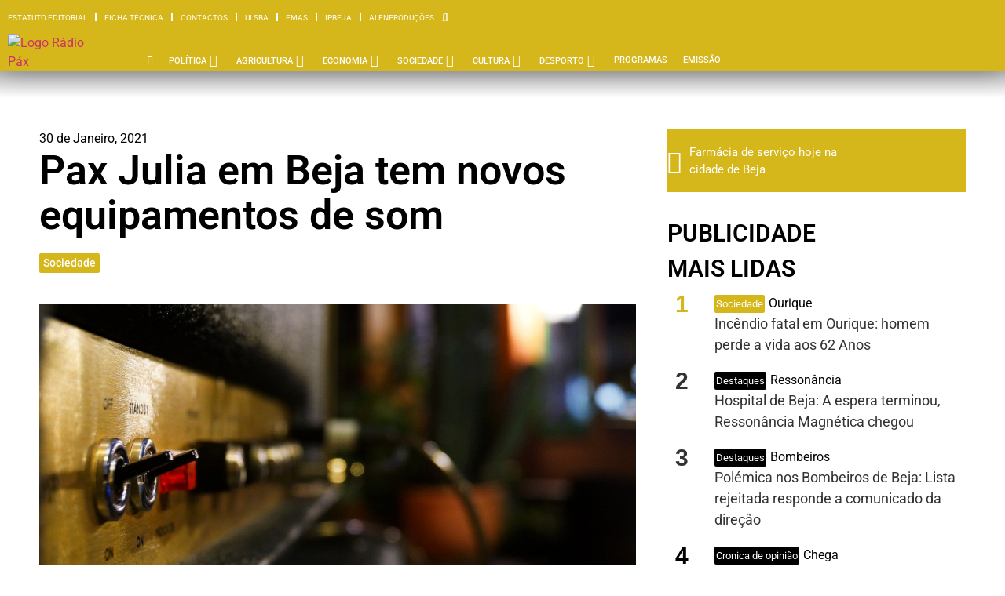

--- FILE ---
content_type: text/html; charset=UTF-8
request_url: https://www.radiopax.com/pax-julia-em-beja-tem-novos-equipamentos-de-som/
body_size: 43500
content:
<!doctype html>
<html lang="pt-PT" prefix="og: https://ogp.me/ns#">
<head>
	<meta charset="UTF-8">
	<meta name="viewport" content="width=device-width, initial-scale=1">
	<link rel="profile" href="https://gmpg.org/xfn/11">
	
<!-- Search Engine Optimization by Rank Math PRO - https://rankmath.com/ -->
<title>Pax Julia em Beja tem novos equipamentos de som - Rádio Pax 2026</title>
<meta name="description" content="A Câmara Municipal de Beja procedeu, esta semana, à instalação de novos equipamentos de som no Pax-Júlia Teatro Municipal."/>
<meta name="robots" content="follow, index, max-snippet:-1, max-video-preview:-1, max-image-preview:large"/>
<link rel="canonical" href="https://www.radiopax.com/pax-julia-em-beja-tem-novos-equipamentos-de-som/" />
<meta property="og:locale" content="pt_PT" />
<meta property="og:type" content="article" />
<meta property="og:title" content="Pax Julia em Beja tem novos equipamentos de som - Rádio Pax 2026" />
<meta property="og:description" content="A Câmara Municipal de Beja procedeu, esta semana, à instalação de novos equipamentos de som no Pax-Júlia Teatro Municipal." />
<meta property="og:url" content="https://www.radiopax.com/pax-julia-em-beja-tem-novos-equipamentos-de-som/" />
<meta property="og:site_name" content="Rádio Pax" />
<meta property="article:publisher" content="https://www.facebook.com/radiopax" />
<meta property="article:section" content="Sociedade" />
<meta property="fb:app_id" content="557395621316664" />
<meta property="og:image" content="https://www.radiopax.com/wp-content/uploads/2021/01/som.jpg" />
<meta property="og:image:secure_url" content="https://www.radiopax.com/wp-content/uploads/2021/01/som.jpg" />
<meta property="og:image:width" content="1920" />
<meta property="og:image:height" content="1077" />
<meta property="og:image:alt" content="Pax Julia em Beja tem novos equipamentos de som" />
<meta property="og:image:type" content="image/jpeg" />
<meta property="article:published_time" content="2021-01-30T00:03:00+00:00" />
<meta name="twitter:card" content="summary_large_image" />
<meta name="twitter:title" content="Pax Julia em Beja tem novos equipamentos de som - Rádio Pax 2026" />
<meta name="twitter:description" content="A Câmara Municipal de Beja procedeu, esta semana, à instalação de novos equipamentos de som no Pax-Júlia Teatro Municipal." />
<meta name="twitter:site" content="@radiopax1984" />
<meta name="twitter:creator" content="@radiopax1984" />
<meta name="twitter:image" content="https://www.radiopax.com/wp-content/uploads/2021/01/som.jpg" />
<script type="application/ld+json" class="rank-math-schema-pro">{"@context":"https://schema.org","@graph":[{"@type":"Place","@id":"https://www.radiopax.com/#place","geo":{"@type":"GeoCoordinates","latitude":"38.01169874389527","longitude":" -7.8657631061962014"},"hasMap":"https://www.google.com/maps/search/?api=1&amp;query=38.01169874389527, -7.8657631061962014","address":{"@type":"PostalAddress","streetAddress":"Rua de Angola, Centro Comercial do Carmo Torre C 11\u00ba Andar","addressLocality":"Beja","addressRegion":"Beja","postalCode":"7800-454","addressCountry":"Portugal"}},{"@type":["RadioStation","Organization"],"@id":"https://www.radiopax.com/#organization","name":"R\u00e1dio Pax","url":"https://www.radiopax-com-697858.hostingersite.com","sameAs":["https://www.facebook.com/radiopax","https://twitter.com/radiopax1984"],"email":"radio@radiopax-com-697858.hostingersite.com","address":{"@type":"PostalAddress","streetAddress":"Rua de Angola, Centro Comercial do Carmo Torre C 11\u00ba Andar","addressLocality":"Beja","addressRegion":"Beja","postalCode":"7800-454","addressCountry":"Portugal"},"logo":{"@type":"ImageObject","@id":"https://www.radiopax.com/#logo","url":"https://www.radiopax-com-697858.hostingersite.com/wp-content/uploads/2024/03/logo-radiopax.png","contentUrl":"https://www.radiopax-com-697858.hostingersite.com/wp-content/uploads/2024/03/logo-radiopax.png","caption":"R\u00e1dio Pax","inLanguage":"pt-PT","width":"272","height":"90"},"openingHours":["Monday,Tuesday,Wednesday,Thursday,Friday,Saturday,Sunday 09:00-17:00"],"description":"Nos principais momentos h\u00e1 uma r\u00e1dio que est\u00e1 presente","vatID":"501625941","location":{"@id":"https://www.radiopax.com/#place"},"image":{"@id":"https://www.radiopax.com/#logo"},"telephone":"+351284325011"},{"@type":"WebSite","@id":"https://www.radiopax.com/#website","url":"https://www.radiopax.com","name":"R\u00e1dio Pax","alternateName":"Radio Pax","publisher":{"@id":"https://www.radiopax.com/#organization"},"inLanguage":"pt-PT"},{"@type":"ImageObject","@id":"https://www.radiopax.com/wp-content/uploads/2021/01/som.jpg","url":"https://www.radiopax.com/wp-content/uploads/2021/01/som.jpg","width":"1920","height":"1077","inLanguage":"pt-PT"},{"@type":"WebPage","@id":"https://www.radiopax.com/pax-julia-em-beja-tem-novos-equipamentos-de-som/#webpage","url":"https://www.radiopax.com/pax-julia-em-beja-tem-novos-equipamentos-de-som/","name":"Pax Julia em Beja tem novos equipamentos de som - R\u00e1dio Pax 2026","datePublished":"2021-01-30T00:03:00+00:00","dateModified":"2021-01-30T00:03:00+00:00","isPartOf":{"@id":"https://www.radiopax.com/#website"},"primaryImageOfPage":{"@id":"https://www.radiopax.com/wp-content/uploads/2021/01/som.jpg"},"inLanguage":"pt-PT"},{"@type":"Person","@id":"https://www.radiopax.com/author/radiopaxbeja/","name":"R\u00e1dio Pax","url":"https://www.radiopax.com/author/radiopaxbeja/","image":{"@type":"ImageObject","@id":"https://www.radiopax.com/wp-content/uploads/2017/09/cropped-radiopax-180x180.jpg","url":"https://www.radiopax.com/wp-content/uploads/2017/09/cropped-radiopax-180x180.jpg","caption":"R\u00e1dio Pax","inLanguage":"pt-PT"},"sameAs":["https://radiopax.com"],"worksFor":{"@id":"https://www.radiopax.com/#organization"}},{"@type":"NewsArticle","headline":"Pax Julia em Beja tem novos equipamentos de som - R\u00e1dio Pax 2026","datePublished":"2021-01-30T00:03:00+00:00","dateModified":"2021-01-30T00:03:00+00:00","articleSection":"Sociedade, \u00daltimas","author":{"@id":"https://www.radiopax.com/author/radiopaxbeja/","name":"R\u00e1dio Pax"},"publisher":{"@id":"https://www.radiopax.com/#organization"},"description":"A C\u00e2mara Municipal de Beja procedeu, esta semana, \u00e0 instala\u00e7\u00e3o de novos equipamentos de som no Pax-J\u00falia Teatro Municipal.","copyrightYear":"2021","copyrightHolder":{"@id":"https://www.radiopax.com/#organization"},"name":"Pax Julia em Beja tem novos equipamentos de som - R\u00e1dio Pax 2026","@id":"https://www.radiopax.com/pax-julia-em-beja-tem-novos-equipamentos-de-som/#richSnippet","isPartOf":{"@id":"https://www.radiopax.com/pax-julia-em-beja-tem-novos-equipamentos-de-som/#webpage"},"image":{"@id":"https://www.radiopax.com/wp-content/uploads/2021/01/som.jpg"},"inLanguage":"pt-PT","mainEntityOfPage":{"@id":"https://www.radiopax.com/pax-julia-em-beja-tem-novos-equipamentos-de-som/#webpage"}}]}</script>
<!-- /Rank Math WordPress SEO plugin -->

<link rel="alternate" type="application/rss+xml" title="Rádio Pax &raquo; Feed" href="https://www.radiopax.com/feed/" />
<link rel="alternate" type="application/rss+xml" title="Rádio Pax &raquo; Feed de comentários" href="https://www.radiopax.com/comments/feed/" />
<link rel="alternate" type="application/rss+xml" title="Feed de comentários de Rádio Pax &raquo; Pax Julia em Beja tem novos equipamentos de som" href="https://www.radiopax.com/pax-julia-em-beja-tem-novos-equipamentos-de-som/feed/" />
<link rel="alternate" title="oEmbed (JSON)" type="application/json+oembed" href="https://www.radiopax.com/wp-json/oembed/1.0/embed?url=https%3A%2F%2Fwww.radiopax.com%2Fpax-julia-em-beja-tem-novos-equipamentos-de-som%2F" />
<link rel="alternate" title="oEmbed (XML)" type="text/xml+oembed" href="https://www.radiopax.com/wp-json/oembed/1.0/embed?url=https%3A%2F%2Fwww.radiopax.com%2Fpax-julia-em-beja-tem-novos-equipamentos-de-som%2F&#038;format=xml" />
<style id='wp-img-auto-sizes-contain-inline-css'>
img:is([sizes=auto i],[sizes^="auto," i]){contain-intrinsic-size:3000px 1500px}
/*# sourceURL=wp-img-auto-sizes-contain-inline-css */
</style>

<style id='wp-emoji-styles-inline-css'>

	img.wp-smiley, img.emoji {
		display: inline !important;
		border: none !important;
		box-shadow: none !important;
		height: 1em !important;
		width: 1em !important;
		margin: 0 0.07em !important;
		vertical-align: -0.1em !important;
		background: none !important;
		padding: 0 !important;
	}
/*# sourceURL=wp-emoji-styles-inline-css */
</style>
<link rel='stylesheet' id='wp-block-library-css' href='https://www.radiopax.com/wp-includes/css/dist/block-library/style.min.css?ver=6.9' media='all' />
<style id='wp-block-paragraph-inline-css'>
.is-small-text{font-size:.875em}.is-regular-text{font-size:1em}.is-large-text{font-size:2.25em}.is-larger-text{font-size:3em}.has-drop-cap:not(:focus):first-letter{float:left;font-size:8.4em;font-style:normal;font-weight:100;line-height:.68;margin:.05em .1em 0 0;text-transform:uppercase}body.rtl .has-drop-cap:not(:focus):first-letter{float:none;margin-left:.1em}p.has-drop-cap.has-background{overflow:hidden}:root :where(p.has-background){padding:1.25em 2.375em}:where(p.has-text-color:not(.has-link-color)) a{color:inherit}p.has-text-align-left[style*="writing-mode:vertical-lr"],p.has-text-align-right[style*="writing-mode:vertical-rl"]{rotate:180deg}
/*# sourceURL=https://www.radiopax.com/wp-includes/blocks/paragraph/style.min.css */
</style>
<style id='global-styles-inline-css'>
:root{--wp--preset--aspect-ratio--square: 1;--wp--preset--aspect-ratio--4-3: 4/3;--wp--preset--aspect-ratio--3-4: 3/4;--wp--preset--aspect-ratio--3-2: 3/2;--wp--preset--aspect-ratio--2-3: 2/3;--wp--preset--aspect-ratio--16-9: 16/9;--wp--preset--aspect-ratio--9-16: 9/16;--wp--preset--color--black: #000000;--wp--preset--color--cyan-bluish-gray: #abb8c3;--wp--preset--color--white: #ffffff;--wp--preset--color--pale-pink: #f78da7;--wp--preset--color--vivid-red: #cf2e2e;--wp--preset--color--luminous-vivid-orange: #ff6900;--wp--preset--color--luminous-vivid-amber: #fcb900;--wp--preset--color--light-green-cyan: #7bdcb5;--wp--preset--color--vivid-green-cyan: #00d084;--wp--preset--color--pale-cyan-blue: #8ed1fc;--wp--preset--color--vivid-cyan-blue: #0693e3;--wp--preset--color--vivid-purple: #9b51e0;--wp--preset--gradient--vivid-cyan-blue-to-vivid-purple: linear-gradient(135deg,rgb(6,147,227) 0%,rgb(155,81,224) 100%);--wp--preset--gradient--light-green-cyan-to-vivid-green-cyan: linear-gradient(135deg,rgb(122,220,180) 0%,rgb(0,208,130) 100%);--wp--preset--gradient--luminous-vivid-amber-to-luminous-vivid-orange: linear-gradient(135deg,rgb(252,185,0) 0%,rgb(255,105,0) 100%);--wp--preset--gradient--luminous-vivid-orange-to-vivid-red: linear-gradient(135deg,rgb(255,105,0) 0%,rgb(207,46,46) 100%);--wp--preset--gradient--very-light-gray-to-cyan-bluish-gray: linear-gradient(135deg,rgb(238,238,238) 0%,rgb(169,184,195) 100%);--wp--preset--gradient--cool-to-warm-spectrum: linear-gradient(135deg,rgb(74,234,220) 0%,rgb(151,120,209) 20%,rgb(207,42,186) 40%,rgb(238,44,130) 60%,rgb(251,105,98) 80%,rgb(254,248,76) 100%);--wp--preset--gradient--blush-light-purple: linear-gradient(135deg,rgb(255,206,236) 0%,rgb(152,150,240) 100%);--wp--preset--gradient--blush-bordeaux: linear-gradient(135deg,rgb(254,205,165) 0%,rgb(254,45,45) 50%,rgb(107,0,62) 100%);--wp--preset--gradient--luminous-dusk: linear-gradient(135deg,rgb(255,203,112) 0%,rgb(199,81,192) 50%,rgb(65,88,208) 100%);--wp--preset--gradient--pale-ocean: linear-gradient(135deg,rgb(255,245,203) 0%,rgb(182,227,212) 50%,rgb(51,167,181) 100%);--wp--preset--gradient--electric-grass: linear-gradient(135deg,rgb(202,248,128) 0%,rgb(113,206,126) 100%);--wp--preset--gradient--midnight: linear-gradient(135deg,rgb(2,3,129) 0%,rgb(40,116,252) 100%);--wp--preset--font-size--small: 13px;--wp--preset--font-size--medium: 20px;--wp--preset--font-size--large: 36px;--wp--preset--font-size--x-large: 42px;--wp--preset--spacing--20: 0.44rem;--wp--preset--spacing--30: 0.67rem;--wp--preset--spacing--40: 1rem;--wp--preset--spacing--50: 1.5rem;--wp--preset--spacing--60: 2.25rem;--wp--preset--spacing--70: 3.38rem;--wp--preset--spacing--80: 5.06rem;--wp--preset--shadow--natural: 6px 6px 9px rgba(0, 0, 0, 0.2);--wp--preset--shadow--deep: 12px 12px 50px rgba(0, 0, 0, 0.4);--wp--preset--shadow--sharp: 6px 6px 0px rgba(0, 0, 0, 0.2);--wp--preset--shadow--outlined: 6px 6px 0px -3px rgb(255, 255, 255), 6px 6px rgb(0, 0, 0);--wp--preset--shadow--crisp: 6px 6px 0px rgb(0, 0, 0);}:root { --wp--style--global--content-size: 800px;--wp--style--global--wide-size: 1200px; }:where(body) { margin: 0; }.wp-site-blocks > .alignleft { float: left; margin-right: 2em; }.wp-site-blocks > .alignright { float: right; margin-left: 2em; }.wp-site-blocks > .aligncenter { justify-content: center; margin-left: auto; margin-right: auto; }:where(.wp-site-blocks) > * { margin-block-start: 24px; margin-block-end: 0; }:where(.wp-site-blocks) > :first-child { margin-block-start: 0; }:where(.wp-site-blocks) > :last-child { margin-block-end: 0; }:root { --wp--style--block-gap: 24px; }:root :where(.is-layout-flow) > :first-child{margin-block-start: 0;}:root :where(.is-layout-flow) > :last-child{margin-block-end: 0;}:root :where(.is-layout-flow) > *{margin-block-start: 24px;margin-block-end: 0;}:root :where(.is-layout-constrained) > :first-child{margin-block-start: 0;}:root :where(.is-layout-constrained) > :last-child{margin-block-end: 0;}:root :where(.is-layout-constrained) > *{margin-block-start: 24px;margin-block-end: 0;}:root :where(.is-layout-flex){gap: 24px;}:root :where(.is-layout-grid){gap: 24px;}.is-layout-flow > .alignleft{float: left;margin-inline-start: 0;margin-inline-end: 2em;}.is-layout-flow > .alignright{float: right;margin-inline-start: 2em;margin-inline-end: 0;}.is-layout-flow > .aligncenter{margin-left: auto !important;margin-right: auto !important;}.is-layout-constrained > .alignleft{float: left;margin-inline-start: 0;margin-inline-end: 2em;}.is-layout-constrained > .alignright{float: right;margin-inline-start: 2em;margin-inline-end: 0;}.is-layout-constrained > .aligncenter{margin-left: auto !important;margin-right: auto !important;}.is-layout-constrained > :where(:not(.alignleft):not(.alignright):not(.alignfull)){max-width: var(--wp--style--global--content-size);margin-left: auto !important;margin-right: auto !important;}.is-layout-constrained > .alignwide{max-width: var(--wp--style--global--wide-size);}body .is-layout-flex{display: flex;}.is-layout-flex{flex-wrap: wrap;align-items: center;}.is-layout-flex > :is(*, div){margin: 0;}body .is-layout-grid{display: grid;}.is-layout-grid > :is(*, div){margin: 0;}body{padding-top: 0px;padding-right: 0px;padding-bottom: 0px;padding-left: 0px;}a:where(:not(.wp-element-button)){text-decoration: underline;}:root :where(.wp-element-button, .wp-block-button__link){background-color: #32373c;border-width: 0;color: #fff;font-family: inherit;font-size: inherit;font-style: inherit;font-weight: inherit;letter-spacing: inherit;line-height: inherit;padding-top: calc(0.667em + 2px);padding-right: calc(1.333em + 2px);padding-bottom: calc(0.667em + 2px);padding-left: calc(1.333em + 2px);text-decoration: none;text-transform: inherit;}.has-black-color{color: var(--wp--preset--color--black) !important;}.has-cyan-bluish-gray-color{color: var(--wp--preset--color--cyan-bluish-gray) !important;}.has-white-color{color: var(--wp--preset--color--white) !important;}.has-pale-pink-color{color: var(--wp--preset--color--pale-pink) !important;}.has-vivid-red-color{color: var(--wp--preset--color--vivid-red) !important;}.has-luminous-vivid-orange-color{color: var(--wp--preset--color--luminous-vivid-orange) !important;}.has-luminous-vivid-amber-color{color: var(--wp--preset--color--luminous-vivid-amber) !important;}.has-light-green-cyan-color{color: var(--wp--preset--color--light-green-cyan) !important;}.has-vivid-green-cyan-color{color: var(--wp--preset--color--vivid-green-cyan) !important;}.has-pale-cyan-blue-color{color: var(--wp--preset--color--pale-cyan-blue) !important;}.has-vivid-cyan-blue-color{color: var(--wp--preset--color--vivid-cyan-blue) !important;}.has-vivid-purple-color{color: var(--wp--preset--color--vivid-purple) !important;}.has-black-background-color{background-color: var(--wp--preset--color--black) !important;}.has-cyan-bluish-gray-background-color{background-color: var(--wp--preset--color--cyan-bluish-gray) !important;}.has-white-background-color{background-color: var(--wp--preset--color--white) !important;}.has-pale-pink-background-color{background-color: var(--wp--preset--color--pale-pink) !important;}.has-vivid-red-background-color{background-color: var(--wp--preset--color--vivid-red) !important;}.has-luminous-vivid-orange-background-color{background-color: var(--wp--preset--color--luminous-vivid-orange) !important;}.has-luminous-vivid-amber-background-color{background-color: var(--wp--preset--color--luminous-vivid-amber) !important;}.has-light-green-cyan-background-color{background-color: var(--wp--preset--color--light-green-cyan) !important;}.has-vivid-green-cyan-background-color{background-color: var(--wp--preset--color--vivid-green-cyan) !important;}.has-pale-cyan-blue-background-color{background-color: var(--wp--preset--color--pale-cyan-blue) !important;}.has-vivid-cyan-blue-background-color{background-color: var(--wp--preset--color--vivid-cyan-blue) !important;}.has-vivid-purple-background-color{background-color: var(--wp--preset--color--vivid-purple) !important;}.has-black-border-color{border-color: var(--wp--preset--color--black) !important;}.has-cyan-bluish-gray-border-color{border-color: var(--wp--preset--color--cyan-bluish-gray) !important;}.has-white-border-color{border-color: var(--wp--preset--color--white) !important;}.has-pale-pink-border-color{border-color: var(--wp--preset--color--pale-pink) !important;}.has-vivid-red-border-color{border-color: var(--wp--preset--color--vivid-red) !important;}.has-luminous-vivid-orange-border-color{border-color: var(--wp--preset--color--luminous-vivid-orange) !important;}.has-luminous-vivid-amber-border-color{border-color: var(--wp--preset--color--luminous-vivid-amber) !important;}.has-light-green-cyan-border-color{border-color: var(--wp--preset--color--light-green-cyan) !important;}.has-vivid-green-cyan-border-color{border-color: var(--wp--preset--color--vivid-green-cyan) !important;}.has-pale-cyan-blue-border-color{border-color: var(--wp--preset--color--pale-cyan-blue) !important;}.has-vivid-cyan-blue-border-color{border-color: var(--wp--preset--color--vivid-cyan-blue) !important;}.has-vivid-purple-border-color{border-color: var(--wp--preset--color--vivid-purple) !important;}.has-vivid-cyan-blue-to-vivid-purple-gradient-background{background: var(--wp--preset--gradient--vivid-cyan-blue-to-vivid-purple) !important;}.has-light-green-cyan-to-vivid-green-cyan-gradient-background{background: var(--wp--preset--gradient--light-green-cyan-to-vivid-green-cyan) !important;}.has-luminous-vivid-amber-to-luminous-vivid-orange-gradient-background{background: var(--wp--preset--gradient--luminous-vivid-amber-to-luminous-vivid-orange) !important;}.has-luminous-vivid-orange-to-vivid-red-gradient-background{background: var(--wp--preset--gradient--luminous-vivid-orange-to-vivid-red) !important;}.has-very-light-gray-to-cyan-bluish-gray-gradient-background{background: var(--wp--preset--gradient--very-light-gray-to-cyan-bluish-gray) !important;}.has-cool-to-warm-spectrum-gradient-background{background: var(--wp--preset--gradient--cool-to-warm-spectrum) !important;}.has-blush-light-purple-gradient-background{background: var(--wp--preset--gradient--blush-light-purple) !important;}.has-blush-bordeaux-gradient-background{background: var(--wp--preset--gradient--blush-bordeaux) !important;}.has-luminous-dusk-gradient-background{background: var(--wp--preset--gradient--luminous-dusk) !important;}.has-pale-ocean-gradient-background{background: var(--wp--preset--gradient--pale-ocean) !important;}.has-electric-grass-gradient-background{background: var(--wp--preset--gradient--electric-grass) !important;}.has-midnight-gradient-background{background: var(--wp--preset--gradient--midnight) !important;}.has-small-font-size{font-size: var(--wp--preset--font-size--small) !important;}.has-medium-font-size{font-size: var(--wp--preset--font-size--medium) !important;}.has-large-font-size{font-size: var(--wp--preset--font-size--large) !important;}.has-x-large-font-size{font-size: var(--wp--preset--font-size--x-large) !important;}
/*# sourceURL=global-styles-inline-css */
</style>

<link rel='stylesheet' id='jet-engine-frontend-css' href='https://www.radiopax.com/wp-content/plugins/jet-engine/assets/css/frontend.css?ver=3.6.8' media='all' />
<link rel='stylesheet' id='hello-elementor-css' href='https://www.radiopax.com/wp-content/themes/hello-elementor/style.min.css?ver=3.4.2' media='all' />
<link rel='stylesheet' id='hello-elementor-theme-style-css' href='https://www.radiopax.com/wp-content/themes/hello-elementor/theme.min.css?ver=3.4.2' media='all' />
<link rel='stylesheet' id='hello-elementor-header-footer-css' href='https://www.radiopax.com/wp-content/themes/hello-elementor/header-footer.min.css?ver=3.4.2' media='all' />
<link rel='stylesheet' id='jet-menu-public-styles-css' href='https://www.radiopax.com/wp-content/plugins/jet-menu/assets/public/css/public.css?ver=2.4.10' media='all' />
<link rel='stylesheet' id='elementor-frontend-css' href='https://www.radiopax.com/wp-content/uploads/elementor/css/custom-frontend.min.css?ver=1752780496' media='all' />
<style id='elementor-frontend-inline-css'>
.elementor-112975 .elementor-element.elementor-element-6f67679:not(.elementor-motion-effects-element-type-background), .elementor-112975 .elementor-element.elementor-element-6f67679 > .elementor-motion-effects-container > .elementor-motion-effects-layer{background-color:#d6b71b;}.elementor-112975 .elementor-element.elementor-element-dfd91fa:not(.elementor-motion-effects-element-type-background), .elementor-112975 .elementor-element.elementor-element-dfd91fa > .elementor-motion-effects-container > .elementor-motion-effects-layer{background-color:#d6b71b;}
.elementor-114041 .elementor-element.elementor-element-23f8b82 .jet-button__plane-normal{background-color:#d6b71b;}.elementor-114041 .elementor-element.elementor-element-9ec69dd:not(.elementor-motion-effects-element-type-background), .elementor-114041 .elementor-element.elementor-element-9ec69dd > .elementor-motion-effects-container > .elementor-motion-effects-layer{background-color:#d6b71b;}.elementor-114041 .elementor-element.elementor-element-aad687c .elementor-social-icon{background-color:#d6b71b;}.elementor-114041 .elementor-element.elementor-element-64ba9b5 .elementor-social-icon{background-color:#d6b71b;}
.elementor-112959 .elementor-element.elementor-element-17ae8bb .jet-listing-dynamic-terms__link{background-color:#d6b71b;}.elementor-112959 .elementor-element.elementor-element-783d9ce .elementor-icon-list-icon i{color:#d6b71b;}.elementor-112959 .elementor-element.elementor-element-783d9ce .elementor-icon-list-icon svg{fill:#d6b71b;}.elementor-112959 .elementor-element.elementor-element-783d9ce .elementor-icon-list-text, .elementor-112959 .elementor-element.elementor-element-783d9ce .elementor-icon-list-text a{color:#d6b71b;}.elementor-112959 .elementor-element.elementor-element-fd3f3d3 .jet-breadcrumbs__item-link{color:#d6b71b;}.elementor-112959 .elementor-element.elementor-element-fd3f3d3 .jet-breadcrumbs__item-target{color:#d6b71b;}.elementor-112959 .elementor-element.elementor-element-fd3f3d3 .jet-breadcrumbs__item-sep{color:#d6b71b;}.elementor-112959 .elementor-element.elementor-element-852ee04 .jet-breadcrumbs__item-link{color:#d6b71b;}.elementor-112959 .elementor-element.elementor-element-852ee04 .jet-breadcrumbs__item-target{color:#d6b71b;}.elementor-112959 .elementor-element.elementor-element-852ee04 .jet-breadcrumbs__item-sep{color:#d6b71b;}.elementor-112959 .elementor-element.elementor-element-71f4005{--e-share-buttons-primary-color:#d6b71b;}.elementor-112959 .elementor-element.elementor-element-f4aaf5e:not(.elementor-motion-effects-element-type-background), .elementor-112959 .elementor-element.elementor-element-f4aaf5e > .elementor-motion-effects-container > .elementor-motion-effects-layer{background-color:#d6b71b;}.elementor-112959 .elementor-element.elementor-element-0a90afc{--divider-color:#d6b71b;}
/*# sourceURL=elementor-frontend-inline-css */
</style>
<link rel='stylesheet' id='widget-nav-menu-css' href='https://www.radiopax.com/wp-content/uploads/elementor/css/custom-pro-widget-nav-menu.min.css?ver=1752780496' media='all' />
<link rel='stylesheet' id='widget-image-css' href='https://www.radiopax.com/wp-content/plugins/elementor/assets/css/widget-image.min.css?ver=3.29.0' media='all' />
<link rel='stylesheet' id='e-animation-fadeInDown-css' href='https://www.radiopax.com/wp-content/plugins/elementor/assets/lib/animations/styles/fadeInDown.min.css?ver=3.29.0' media='all' />
<link rel='stylesheet' id='jet-elements-css' href='https://www.radiopax.com/wp-content/plugins/jet-elements/assets/css/jet-elements.css?ver=2.7.6' media='all' />
<link rel='stylesheet' id='jet-weather-css' href='https://www.radiopax.com/wp-content/plugins/jet-elements/assets/css/addons/jet-weather.css?ver=2.7.6' media='all' />
<link rel='stylesheet' id='e-sticky-css' href='https://www.radiopax.com/wp-content/plugins/elementor-pro/assets/css/modules/sticky.min.css?ver=3.29.1' media='all' />
<link rel='stylesheet' id='e-animation-fadeIn-css' href='https://www.radiopax.com/wp-content/plugins/elementor/assets/lib/animations/styles/fadeIn.min.css?ver=3.29.0' media='all' />
<link rel='stylesheet' id='e-motion-fx-css' href='https://www.radiopax.com/wp-content/plugins/elementor-pro/assets/css/modules/motion-fx.min.css?ver=3.29.1' media='all' />
<link rel='stylesheet' id='jet-button-css' href='https://www.radiopax.com/wp-content/plugins/jet-elements/assets/css/addons/jet-button.css?ver=2.7.6' media='all' />
<link rel='stylesheet' id='jet-button-skin-css' href='https://www.radiopax.com/wp-content/plugins/jet-elements/assets/css/skin/jet-button.css?ver=2.7.6' media='all' />
<link rel='stylesheet' id='widget-heading-css' href='https://www.radiopax.com/wp-content/plugins/elementor/assets/css/widget-heading.min.css?ver=3.29.0' media='all' />
<link rel='stylesheet' id='widget-social-icons-css' href='https://www.radiopax.com/wp-content/plugins/elementor/assets/css/widget-social-icons.min.css?ver=3.29.0' media='all' />
<link rel='stylesheet' id='e-apple-webkit-css' href='https://www.radiopax.com/wp-content/uploads/elementor/css/custom-apple-webkit.min.css?ver=1752780496' media='all' />
<link rel='stylesheet' id='widget-post-info-css' href='https://www.radiopax.com/wp-content/plugins/elementor-pro/assets/css/widget-post-info.min.css?ver=3.29.1' media='all' />
<link rel='stylesheet' id='widget-icon-list-css' href='https://www.radiopax.com/wp-content/uploads/elementor/css/custom-widget-icon-list.min.css?ver=1752780496' media='all' />
<link rel='stylesheet' id='elementor-icons-shared-0-css' href='https://www.radiopax.com/wp-content/plugins/elementor/assets/lib/font-awesome/css/fontawesome.min.css?ver=5.15.3' media='all' />
<link rel='stylesheet' id='elementor-icons-fa-regular-css' href='https://www.radiopax.com/wp-content/plugins/elementor/assets/lib/font-awesome/css/regular.min.css?ver=5.15.3' media='all' />
<link rel='stylesheet' id='elementor-icons-fa-solid-css' href='https://www.radiopax.com/wp-content/plugins/elementor/assets/lib/font-awesome/css/solid.min.css?ver=5.15.3' media='all' />
<link rel='stylesheet' id='widget-social-css' href='https://www.radiopax.com/wp-content/plugins/elementor-pro/assets/css/widget-social.min.css?ver=3.29.1' media='all' />
<link rel='stylesheet' id='widget-share-buttons-css' href='https://www.radiopax.com/wp-content/plugins/elementor-pro/assets/css/widget-share-buttons.min.css?ver=3.29.1' media='all' />
<link rel='stylesheet' id='elementor-icons-fa-brands-css' href='https://www.radiopax.com/wp-content/plugins/elementor/assets/lib/font-awesome/css/brands.min.css?ver=5.15.3' media='all' />
<link rel='stylesheet' id='widget-divider-css' href='https://www.radiopax.com/wp-content/plugins/elementor/assets/css/widget-divider.min.css?ver=3.29.0' media='all' />
<link rel='stylesheet' id='jet-blocks-css' href='https://www.radiopax.com/wp-content/uploads/elementor/css/custom-jet-blocks.css?ver=1.3.18' media='all' />
<link rel='stylesheet' id='elementor-icons-css' href='https://www.radiopax.com/wp-content/plugins/elementor/assets/lib/eicons/css/elementor-icons.min.css?ver=5.40.0' media='all' />
<link rel='stylesheet' id='elementor-post-108776-css' href='https://www.radiopax.com/wp-content/uploads/elementor/css/post-108776.css?ver=1752780497' media='all' />
<link rel='stylesheet' id='elementor-post-112975-css' href='https://www.radiopax.com/wp-content/uploads/elementor/css/post-112975.css?ver=1752780500' media='all' />
<link rel='stylesheet' id='elementor-post-114041-css' href='https://www.radiopax.com/wp-content/uploads/elementor/css/post-114041.css?ver=1752780631' media='all' />
<link rel='stylesheet' id='elementor-post-112959-css' href='https://www.radiopax.com/wp-content/uploads/elementor/css/post-112959.css?ver=1752782130' media='all' />
<link rel='stylesheet' id='elementor-post-120134-css' href='https://www.radiopax.com/wp-content/uploads/elementor/css/post-120134.css?ver=1752780501' media='all' />
<link rel='stylesheet' id='elementor-post-122273-css' href='https://www.radiopax.com/wp-content/uploads/elementor/css/post-122273.css?ver=1752780501' media='all' />
<link rel='stylesheet' id='elementor-post-113404-css' href='https://www.radiopax.com/wp-content/uploads/elementor/css/post-113404.css?ver=1752780499' media='all' />
<link rel='stylesheet' id='elementor-post-123305-css' href='https://www.radiopax.com/wp-content/uploads/elementor/css/post-123305.css?ver=1752780501' media='all' />
<link rel='stylesheet' id='elementor-post-122430-css' href='https://www.radiopax.com/wp-content/uploads/elementor/css/post-122430.css?ver=1752780501' media='all' />
<link rel='stylesheet' id='bdt-uikit-css' href='https://www.radiopax.com/wp-content/plugins/bdthemes-prime-slider-lite/assets/css/bdt-uikit.css?ver=3.21.7' media='all' />
<link rel='stylesheet' id='prime-slider-site-css' href='https://www.radiopax.com/wp-content/plugins/bdthemes-prime-slider-lite/assets/css/prime-slider-site.css?ver=4.1.4' media='all' />
<link rel='stylesheet' id='elementor-gf-local-roboto-css' href='https://www.radiopax.com/wp-content/uploads/elementor/google-fonts/css/roboto.css?ver=1744764261' media='all' />
<link rel='stylesheet' id='elementor-gf-local-robotoslab-css' href='https://www.radiopax.com/wp-content/uploads/elementor/google-fonts/css/robotoslab.css?ver=1744764323' media='all' />
<link rel='stylesheet' id='elementor-gf-local-alfaslabone-css' href='https://www.radiopax.com/wp-content/uploads/elementor/google-fonts/css/alfaslabone.css?ver=1744764300' media='all' />
<script src="https://www.radiopax.com/wp-includes/js/jquery/jquery.min.js?ver=3.7.1" id="jquery-core-js"></script>
<script src="https://www.radiopax.com/wp-includes/js/jquery/jquery-migrate.min.js?ver=3.4.1" id="jquery-migrate-js"></script>
<script src="https://www.radiopax.com/wp-content/plugins/bdthemes-prime-slider-lite/assets/js/bdt-uikit.min.js?ver=3.21.7" id="bdt-uikit-js"></script>
<link rel="https://api.w.org/" href="https://www.radiopax.com/wp-json/" /><link rel="alternate" title="JSON" type="application/json" href="https://www.radiopax.com/wp-json/wp/v2/posts/78072" /><link rel="EditURI" type="application/rsd+xml" title="RSD" href="https://www.radiopax.com/xmlrpc.php?rsd" />
<meta name="generator" content="WordPress 6.9" />
<link rel='shortlink' href='https://www.radiopax.com/?p=78072' />
<meta name="generator" content="Elementor 3.29.0; features: additional_custom_breakpoints, e_local_google_fonts; settings: css_print_method-external, google_font-enabled, font_display-swap">
<meta property="fb:app_id" content="557395621316664" />			<style>
				.e-con.e-parent:nth-of-type(n+4):not(.e-lazyloaded):not(.e-no-lazyload),
				.e-con.e-parent:nth-of-type(n+4):not(.e-lazyloaded):not(.e-no-lazyload) * {
					background-image: none !important;
				}
				@media screen and (max-height: 1024px) {
					.e-con.e-parent:nth-of-type(n+3):not(.e-lazyloaded):not(.e-no-lazyload),
					.e-con.e-parent:nth-of-type(n+3):not(.e-lazyloaded):not(.e-no-lazyload) * {
						background-image: none !important;
					}
				}
				@media screen and (max-height: 640px) {
					.e-con.e-parent:nth-of-type(n+2):not(.e-lazyloaded):not(.e-no-lazyload),
					.e-con.e-parent:nth-of-type(n+2):not(.e-lazyloaded):not(.e-no-lazyload) * {
						background-image: none !important;
					}
				}
			</style>
			<script id="google_gtagjs" src="https://www.googletagmanager.com/gtag/js?id=G-FWWL9GQTZ8" async></script>
<script id="google_gtagjs-inline">
window.dataLayer = window.dataLayer || [];function gtag(){dataLayer.push(arguments);}gtag('js', new Date());gtag('config', 'G-FWWL9GQTZ8', {} );
</script>
<link rel="icon" href="https://www.radiopax.com/wp-content/uploads/2017/09/cropped-radiopax-32x32.jpg" sizes="32x32" />
<link rel="icon" href="https://www.radiopax.com/wp-content/uploads/2017/09/cropped-radiopax-192x192.jpg" sizes="192x192" />
<link rel="apple-touch-icon" href="https://www.radiopax.com/wp-content/uploads/2017/09/cropped-radiopax-180x180.jpg" />
<meta name="msapplication-TileImage" content="https://www.radiopax.com/wp-content/uploads/2017/09/cropped-radiopax-270x270.jpg" />
<link rel='stylesheet' id='elementor-post-114171-css' href='https://www.radiopax.com/wp-content/uploads/elementor/css/post-114171.css?ver=1752780501' media='all' />
<link rel='stylesheet' id='elementor-post-114315-css' href='https://www.radiopax.com/wp-content/uploads/elementor/css/post-114315.css?ver=1752780499' media='all' />
<link rel='stylesheet' id='swiper-css' href='https://www.radiopax.com/wp-content/plugins/elementor/assets/lib/swiper/v8/css/swiper.min.css?ver=8.4.5' media='all' />
<link rel='stylesheet' id='e-swiper-css' href='https://www.radiopax.com/wp-content/plugins/elementor/assets/css/conditionals/e-swiper.min.css?ver=3.29.0' media='all' />
<link rel='stylesheet' id='elementor-post-122462-css' href='https://www.radiopax.com/wp-content/uploads/elementor/css/post-122462.css?ver=1752780501' media='all' />
<link rel='stylesheet' id='elementor-post-114218-css' href='https://www.radiopax.com/wp-content/uploads/elementor/css/post-114218.css?ver=1752780502' media='all' />
<link rel='stylesheet' id='elementor-post-114215-css' href='https://www.radiopax.com/wp-content/uploads/elementor/css/post-114215.css?ver=1752780503' media='all' />
<link rel='stylesheet' id='elementor-post-114221-css' href='https://www.radiopax.com/wp-content/uploads/elementor/css/post-114221.css?ver=1752780503' media='all' />
<link rel='stylesheet' id='elementor-post-114224-css' href='https://www.radiopax.com/wp-content/uploads/elementor/css/post-114224.css?ver=1752780504' media='all' />
</head>
<body class="wp-singular post-template-default single single-post postid-78072 single-format-standard wp-embed-responsive wp-theme-hello-elementor hello-elementor-default jet-mega-menu-location elementor-default elementor-template-full-width elementor-kit-108776 elementor-page-112959">


<a class="skip-link screen-reader-text" href="#content">Pular para o conteúdo</a>

		<div data-elementor-type="header" data-elementor-id="112975" class="elementor elementor-112975 elementor-location-header" data-elementor-post-type="elementor_library">
			<div class="elementor-element elementor-element-6f67679 elementor-hidden-mobile elementor-hidden-mobile_extra header-0 jedv-enabled--yes e-flex e-con-boxed e-con e-parent" data-id="6f67679" data-element_type="container" data-settings="{&quot;background_background&quot;:&quot;classic&quot;,&quot;jet_parallax_layout_list&quot;:[{&quot;_id&quot;:&quot;a29c2fe&quot;,&quot;jet_parallax_layout_image&quot;:{&quot;url&quot;:&quot;&quot;,&quot;id&quot;:&quot;&quot;,&quot;size&quot;:&quot;&quot;},&quot;jet_parallax_layout_image_widescreen&quot;:{&quot;url&quot;:&quot;&quot;,&quot;id&quot;:&quot;&quot;,&quot;size&quot;:&quot;&quot;},&quot;jet_parallax_layout_image_laptop&quot;:{&quot;url&quot;:&quot;&quot;,&quot;id&quot;:&quot;&quot;,&quot;size&quot;:&quot;&quot;},&quot;jet_parallax_layout_image_tablet_extra&quot;:{&quot;url&quot;:&quot;&quot;,&quot;id&quot;:&quot;&quot;,&quot;size&quot;:&quot;&quot;},&quot;jet_parallax_layout_image_tablet&quot;:{&quot;url&quot;:&quot;&quot;,&quot;id&quot;:&quot;&quot;,&quot;size&quot;:&quot;&quot;},&quot;jet_parallax_layout_image_mobile_extra&quot;:{&quot;url&quot;:&quot;&quot;,&quot;id&quot;:&quot;&quot;,&quot;size&quot;:&quot;&quot;},&quot;jet_parallax_layout_image_mobile&quot;:{&quot;url&quot;:&quot;&quot;,&quot;id&quot;:&quot;&quot;,&quot;size&quot;:&quot;&quot;},&quot;jet_parallax_layout_speed&quot;:{&quot;unit&quot;:&quot;%&quot;,&quot;size&quot;:50,&quot;sizes&quot;:[]},&quot;jet_parallax_layout_type&quot;:&quot;scroll&quot;,&quot;jet_parallax_layout_direction&quot;:null,&quot;jet_parallax_layout_fx_direction&quot;:null,&quot;jet_parallax_layout_z_index&quot;:&quot;&quot;,&quot;jet_parallax_layout_bg_x&quot;:50,&quot;jet_parallax_layout_bg_x_widescreen&quot;:&quot;&quot;,&quot;jet_parallax_layout_bg_x_laptop&quot;:&quot;&quot;,&quot;jet_parallax_layout_bg_x_tablet_extra&quot;:&quot;&quot;,&quot;jet_parallax_layout_bg_x_tablet&quot;:&quot;&quot;,&quot;jet_parallax_layout_bg_x_mobile_extra&quot;:&quot;&quot;,&quot;jet_parallax_layout_bg_x_mobile&quot;:&quot;&quot;,&quot;jet_parallax_layout_bg_y&quot;:50,&quot;jet_parallax_layout_bg_y_widescreen&quot;:&quot;&quot;,&quot;jet_parallax_layout_bg_y_laptop&quot;:&quot;&quot;,&quot;jet_parallax_layout_bg_y_tablet_extra&quot;:&quot;&quot;,&quot;jet_parallax_layout_bg_y_tablet&quot;:&quot;&quot;,&quot;jet_parallax_layout_bg_y_mobile_extra&quot;:&quot;&quot;,&quot;jet_parallax_layout_bg_y_mobile&quot;:&quot;&quot;,&quot;jet_parallax_layout_bg_size&quot;:&quot;auto&quot;,&quot;jet_parallax_layout_bg_size_widescreen&quot;:&quot;&quot;,&quot;jet_parallax_layout_bg_size_laptop&quot;:&quot;&quot;,&quot;jet_parallax_layout_bg_size_tablet_extra&quot;:&quot;&quot;,&quot;jet_parallax_layout_bg_size_tablet&quot;:&quot;&quot;,&quot;jet_parallax_layout_bg_size_mobile_extra&quot;:&quot;&quot;,&quot;jet_parallax_layout_bg_size_mobile&quot;:&quot;&quot;,&quot;jet_parallax_layout_animation_prop&quot;:&quot;transform&quot;,&quot;jet_parallax_layout_on&quot;:[&quot;desktop&quot;,&quot;tablet&quot;]}]}">
					<div class="e-con-inner">
				<div class="elementor-element elementor-element-9d4f900 elementor-nav-menu--dropdown-mobile elementor-nav-menu--stretch elementor-nav-menu__text-align-aside elementor-nav-menu--toggle elementor-nav-menu--burger elementor-widget elementor-widget-nav-menu" data-id="9d4f900" data-element_type="widget" data-settings="{&quot;full_width&quot;:&quot;stretch&quot;,&quot;layout&quot;:&quot;horizontal&quot;,&quot;submenu_icon&quot;:{&quot;value&quot;:&quot;&lt;i class=\&quot;fas fa-caret-down\&quot;&gt;&lt;\/i&gt;&quot;,&quot;library&quot;:&quot;fa-solid&quot;},&quot;toggle&quot;:&quot;burger&quot;}" data-widget_type="nav-menu.default">
				<div class="elementor-widget-container">
								<nav aria-label="Menu" class="elementor-nav-menu--main elementor-nav-menu__container elementor-nav-menu--layout-horizontal e--pointer-underline e--animation-fade">
				<ul id="menu-1-9d4f900" class="elementor-nav-menu"><li class="menu-item menu-item-type-post_type menu-item-object-page menu-item-119919"><a href="https://www.radiopax.com/estatuto-editorial/" data-ps2id-api="true" class="elementor-item">Estatuto Editorial</a></li>
<li class="menu-item menu-item-type-post_type menu-item-object-page menu-item-119920"><a href="https://www.radiopax.com/fichatecnica/" data-ps2id-api="true" class="elementor-item">Ficha Técnica</a></li>
<li class="menu-item menu-item-type-custom menu-item-object-custom menu-item-30567"><a href="https://www.radiopax.com/contactos/" data-ps2id-api="true" class="elementor-item">Contactos</a></li>
<li class="menu-item menu-item-type-custom menu-item-object-custom menu-item-120293"><a href="https://www.ulsba.min-saude.pt/" data-ps2id-api="true" class="elementor-item">ULSBA</a></li>
<li class="menu-item menu-item-type-custom menu-item-object-custom menu-item-120294"><a href="https://emas-beja.pt/" data-ps2id-api="true" class="elementor-item">EMAS</a></li>
<li class="menu-item menu-item-type-custom menu-item-object-custom menu-item-120295"><a href="https://www.ipbeja.pt/" data-ps2id-api="true" class="elementor-item">IPBEJA</a></li>
<li class="menu-item menu-item-type-custom menu-item-object-custom menu-item-25061"><a target="_blank" href="https://alenproducoes.pt" data-ps2id-api="true" class="elementor-item">Alenproduções</a></li>
</ul>			</nav>
					<div class="elementor-menu-toggle" role="button" tabindex="0" aria-label="Menu Toggle" aria-expanded="false">
			<i aria-hidden="true" role="presentation" class="elementor-menu-toggle__icon--open eicon-menu-bar"></i><i aria-hidden="true" role="presentation" class="elementor-menu-toggle__icon--close eicon-close"></i>		</div>
					<nav class="elementor-nav-menu--dropdown elementor-nav-menu__container" aria-hidden="true">
				<ul id="menu-2-9d4f900" class="elementor-nav-menu"><li class="menu-item menu-item-type-post_type menu-item-object-page menu-item-119919"><a href="https://www.radiopax.com/estatuto-editorial/" data-ps2id-api="true" class="elementor-item" tabindex="-1">Estatuto Editorial</a></li>
<li class="menu-item menu-item-type-post_type menu-item-object-page menu-item-119920"><a href="https://www.radiopax.com/fichatecnica/" data-ps2id-api="true" class="elementor-item" tabindex="-1">Ficha Técnica</a></li>
<li class="menu-item menu-item-type-custom menu-item-object-custom menu-item-30567"><a href="https://www.radiopax.com/contactos/" data-ps2id-api="true" class="elementor-item" tabindex="-1">Contactos</a></li>
<li class="menu-item menu-item-type-custom menu-item-object-custom menu-item-120293"><a href="https://www.ulsba.min-saude.pt/" data-ps2id-api="true" class="elementor-item" tabindex="-1">ULSBA</a></li>
<li class="menu-item menu-item-type-custom menu-item-object-custom menu-item-120294"><a href="https://emas-beja.pt/" data-ps2id-api="true" class="elementor-item" tabindex="-1">EMAS</a></li>
<li class="menu-item menu-item-type-custom menu-item-object-custom menu-item-120295"><a href="https://www.ipbeja.pt/" data-ps2id-api="true" class="elementor-item" tabindex="-1">IPBEJA</a></li>
<li class="menu-item menu-item-type-custom menu-item-object-custom menu-item-25061"><a target="_blank" href="https://alenproducoes.pt" data-ps2id-api="true" class="elementor-item" tabindex="-1">Alenproduções</a></li>
</ul>			</nav>
						</div>
				</div>
				<div class="elementor-element elementor-element-259435a elementor-widget elementor-widget-jet-search" data-id="259435a" data-element_type="widget" data-widget_type="jet-search.default">
				<div class="elementor-widget-container">
					<div class="elementor-jet-search jet-blocks"><div class="jet-search"><div class="jet-search__popup jet-search__popup--full-screen jet-search__popup--none-effect">
	<div class="jet-search__popup-content"><form role="search" method="get" class="jet-search__form" action="https://www.radiopax.com/">
	<label class="jet-search__label">
		<input type="search" class="jet-search__field" placeholder="Quero procurar sobre &hellip;" value="" name="s" />
	</label>
			</form><button type="button" class="jet-search__popup-close"><span class="jet-search__popup-close-icon jet-blocks-icon"><i aria-hidden="true" class="fas fa-times"></i></span></button></div>
</div>
<div class="jet-search__popup-trigger-container">
	<button type="button" class="jet-search__popup-trigger"><span class="jet-search__popup-trigger-icon jet-blocks-icon"><i aria-hidden="true" class="fas fa-search"></i></span></button>
</div></div></div>				</div>
				</div>
					</div>
				</div>
		<div class="elementor-element elementor-element-dfd91fa header-1 jedv-enabled--yes e-flex e-con-boxed e-con e-parent" data-id="dfd91fa" data-element_type="container" data-settings="{&quot;background_background&quot;:&quot;classic&quot;,&quot;jet_parallax_layout_list&quot;:[{&quot;_id&quot;:&quot;ab09fe0&quot;,&quot;jet_parallax_layout_image&quot;:{&quot;url&quot;:&quot;&quot;,&quot;id&quot;:&quot;&quot;,&quot;size&quot;:&quot;&quot;},&quot;jet_parallax_layout_image_widescreen&quot;:{&quot;url&quot;:&quot;&quot;,&quot;id&quot;:&quot;&quot;,&quot;size&quot;:&quot;&quot;},&quot;jet_parallax_layout_image_laptop&quot;:{&quot;url&quot;:&quot;&quot;,&quot;id&quot;:&quot;&quot;,&quot;size&quot;:&quot;&quot;},&quot;jet_parallax_layout_image_tablet_extra&quot;:{&quot;url&quot;:&quot;&quot;,&quot;id&quot;:&quot;&quot;,&quot;size&quot;:&quot;&quot;},&quot;jet_parallax_layout_image_tablet&quot;:{&quot;url&quot;:&quot;&quot;,&quot;id&quot;:&quot;&quot;,&quot;size&quot;:&quot;&quot;},&quot;jet_parallax_layout_image_mobile_extra&quot;:{&quot;url&quot;:&quot;&quot;,&quot;id&quot;:&quot;&quot;,&quot;size&quot;:&quot;&quot;},&quot;jet_parallax_layout_image_mobile&quot;:{&quot;url&quot;:&quot;&quot;,&quot;id&quot;:&quot;&quot;,&quot;size&quot;:&quot;&quot;},&quot;jet_parallax_layout_speed&quot;:{&quot;unit&quot;:&quot;%&quot;,&quot;size&quot;:50,&quot;sizes&quot;:[]},&quot;jet_parallax_layout_type&quot;:&quot;scroll&quot;,&quot;jet_parallax_layout_direction&quot;:null,&quot;jet_parallax_layout_fx_direction&quot;:null,&quot;jet_parallax_layout_z_index&quot;:&quot;&quot;,&quot;jet_parallax_layout_bg_x&quot;:50,&quot;jet_parallax_layout_bg_x_widescreen&quot;:&quot;&quot;,&quot;jet_parallax_layout_bg_x_laptop&quot;:&quot;&quot;,&quot;jet_parallax_layout_bg_x_tablet_extra&quot;:&quot;&quot;,&quot;jet_parallax_layout_bg_x_tablet&quot;:&quot;&quot;,&quot;jet_parallax_layout_bg_x_mobile_extra&quot;:&quot;&quot;,&quot;jet_parallax_layout_bg_x_mobile&quot;:&quot;&quot;,&quot;jet_parallax_layout_bg_y&quot;:50,&quot;jet_parallax_layout_bg_y_widescreen&quot;:&quot;&quot;,&quot;jet_parallax_layout_bg_y_laptop&quot;:&quot;&quot;,&quot;jet_parallax_layout_bg_y_tablet_extra&quot;:&quot;&quot;,&quot;jet_parallax_layout_bg_y_tablet&quot;:&quot;&quot;,&quot;jet_parallax_layout_bg_y_mobile_extra&quot;:&quot;&quot;,&quot;jet_parallax_layout_bg_y_mobile&quot;:&quot;&quot;,&quot;jet_parallax_layout_bg_size&quot;:&quot;auto&quot;,&quot;jet_parallax_layout_bg_size_widescreen&quot;:&quot;&quot;,&quot;jet_parallax_layout_bg_size_laptop&quot;:&quot;&quot;,&quot;jet_parallax_layout_bg_size_tablet_extra&quot;:&quot;&quot;,&quot;jet_parallax_layout_bg_size_tablet&quot;:&quot;&quot;,&quot;jet_parallax_layout_bg_size_mobile_extra&quot;:&quot;&quot;,&quot;jet_parallax_layout_bg_size_mobile&quot;:&quot;&quot;,&quot;jet_parallax_layout_animation_prop&quot;:&quot;transform&quot;,&quot;jet_parallax_layout_on&quot;:[&quot;desktop&quot;,&quot;tablet&quot;]}],&quot;sticky&quot;:&quot;top&quot;,&quot;sticky_on&quot;:[&quot;widescreen&quot;,&quot;desktop&quot;,&quot;laptop&quot;,&quot;tablet_extra&quot;,&quot;tablet&quot;,&quot;mobile_extra&quot;,&quot;mobile&quot;],&quot;sticky_offset&quot;:0,&quot;sticky_effects_offset&quot;:0,&quot;sticky_anchor_link_offset&quot;:0}">
					<div class="e-con-inner">
				<div class="elementor-element elementor-element-44e7ed9 elementor-widget elementor-widget-image" data-id="44e7ed9" data-element_type="widget" data-widget_type="image.default">
				<div class="elementor-widget-container">
																<a href="https://www.radiopax.com">
							<img src="https://www.radiopax.com/wp-content/uploads/2023/04/logo-radiopax-bw40px.png" title="Logo Rádio Páx" alt="Logo Rádio Páx" loading="lazy" />								</a>
															</div>
				</div>
				<div class="elementor-element elementor-element-695139e elementor-widget elementor-widget-jet-mega-menu" data-id="695139e" data-element_type="widget" data-widget_type="jet-mega-menu.default">
				<div class="elementor-widget-container">
					<div class="jet-mega-menu jet-mega-menu--layout-horizontal jet-mega-menu--sub-position-left jet-mega-menu--dropdown-layout-default jet-mega-menu--dropdown-position-right jet-mega-menu--animation-none jet-mega-menu--location-elementor  jet-mega-menu--ajax-loading  jet-mega-menu--fill-svg-icons" data-settings='{"menuId":"4","menuUniqId":"697af04bcd55c","rollUp":false,"megaAjaxLoad":true,"layout":"horizontal","subEvent":"hover","mouseLeaveDelay":500,"subTrigger":"item","subPosition":"left","megaWidthType":"selector","megaWidthSelector":".elementor-element","breakpoint":768,"signatures":{"template_114171":{"id":114171,"signature":"3689e0a1c300df92647c4d824161bd85"},"template_122462":{"id":122462,"signature":"0321e81ec13f1793bfb5e35809f58df1"},"template_114218":{"id":114218,"signature":"a2df308b6a569adfa3ee2b3f0cc635c1"},"template_114215":{"id":114215,"signature":"d1907ddb405f4879f57ddc61d5a65b1c"},"template_114221":{"id":114221,"signature":"b3061572603c8b8330f6fbc6f4a4ee63"},"template_114224":{"id":114224,"signature":"62300b710038e6c72b03aa90900830e2"}}}'><div class="jet-mega-menu-toggle" role="button" tabindex="0" aria-label="Open/Close Menu"><div class="jet-mega-menu-toggle-icon jet-mega-menu-toggle-icon--default-state"><i class="fas fa-bars"></i></div><div class="jet-mega-menu-toggle-icon jet-mega-menu-toggle-icon--opened-state"><i class="fas fa-times"></i></div></div><nav class="jet-mega-menu-container" aria-label="Main nav"><ul class="jet-mega-menu-list"><li id="jet-mega-menu-item-112982" class="jet-mega-menu-item jet-mega-menu-item-type-custom jet-mega-menu-item-object-custom jet-mega-menu-item-home jet-mega-menu-item--default jet-mega-menu-item--top-level jet-mega-menu-item-112982"><div class="jet-mega-menu-item__inner" tabindex="0" aria-label=""><a href="https://www.radiopax.com" class="jet-mega-menu-item__link jet-mega-menu-item__link--top-level" data-ps2id-api="true"><div class="jet-mega-menu-item__title"><div class="jet-mega-menu-item__label"><i class="fa fa-home" aria-hidden="true"></i></div></div></a></div></li>
<li id="jet-mega-menu-item-25082" class="jet-mega-menu-item jet-mega-menu-item-type-custom jet-mega-menu-item-object-custom jet-mega-menu-item--mega jet-mega-menu-item-has-children jet-mega-menu-item--top-level jet-mega-menu-item-25082"><div class="jet-mega-menu-item__inner" tabindex="0" aria-label="Política"><a href="/topico/politica/" class="jet-mega-menu-item__link jet-mega-menu-item__link--top-level" data-ps2id-api="true"><div class="jet-mega-menu-item__title"><div class="jet-mega-menu-item__label">Política</div></div></a><div class="jet-mega-menu-item__dropdown"><i class="fas fa-angle-down"></i></div></div><div class="jet-mega-menu-mega-container" data-template-id="114171" data-template-content="elementor" data-position="default"><div class="jet-mega-menu-mega-container__inner">
<svg class="jet-sub-mega-menu__loader" xmlns:svg="http://www.w3.org/2000/svg" xmlns="http://www.w3.org/2000/svg" xmlns:xlink="http://www.w3.org/1999/xlink" version="1.0" width="24px" height="25px" viewBox="0 0 128 128" xml:space="preserve">
	<g>
		<linearGradient id="linear-gradient-697af04ce4269">
			<stop offset="0%" stop-color="#3a3a3a" stop-opacity="0"/>
			<stop offset="100%" stop-color="#3a3a3a" stop-opacity="1"/>
		</linearGradient>
	<path d="M63.85 0A63.85 63.85 0 1 1 0 63.85 63.85 63.85 0 0 1 63.85 0zm.65 19.5a44 44 0 1 1-44 44 44 44 0 0 1 44-44z" fill="url(#linear-gradient-697af04ce4269)" fill-rule="evenodd"/>
	<animateTransform attributeName="transform" type="rotate" from="0 64 64" to="360 64 64" dur="1080ms" repeatCount="indefinite"></animateTransform>
	</g>
</svg>
</div></div></li>
<li id="jet-mega-menu-item-122459" class="jet-mega-menu-item jet-mega-menu-item-type-custom jet-mega-menu-item-object-custom jet-mega-menu-item--mega jet-mega-menu-item-has-children jet-mega-menu-item--top-level jet-mega-menu-item-122459"><div class="jet-mega-menu-item__inner" tabindex="0" aria-label="Agricultura"><a href="/topico/agricultura/" class="jet-mega-menu-item__link jet-mega-menu-item__link--top-level" data-ps2id-api="true"><div class="jet-mega-menu-item__title"><div class="jet-mega-menu-item__label">Agricultura</div></div></a><div class="jet-mega-menu-item__dropdown"><i class="fas fa-angle-down"></i></div></div><div class="jet-mega-menu-mega-container" data-template-id="122462" data-template-content="elementor" data-position="default"><div class="jet-mega-menu-mega-container__inner">
<svg class="jet-sub-mega-menu__loader" xmlns:svg="http://www.w3.org/2000/svg" xmlns="http://www.w3.org/2000/svg" xmlns:xlink="http://www.w3.org/1999/xlink" version="1.0" width="24px" height="25px" viewBox="0 0 128 128" xml:space="preserve">
	<g>
		<linearGradient id="linear-gradient-697af04ce4353">
			<stop offset="0%" stop-color="#3a3a3a" stop-opacity="0"/>
			<stop offset="100%" stop-color="#3a3a3a" stop-opacity="1"/>
		</linearGradient>
	<path d="M63.85 0A63.85 63.85 0 1 1 0 63.85 63.85 63.85 0 0 1 63.85 0zm.65 19.5a44 44 0 1 1-44 44 44 44 0 0 1 44-44z" fill="url(#linear-gradient-697af04ce4353)" fill-rule="evenodd"/>
	<animateTransform attributeName="transform" type="rotate" from="0 64 64" to="360 64 64" dur="1080ms" repeatCount="indefinite"></animateTransform>
	</g>
</svg>
</div></div></li>
<li id="jet-mega-menu-item-28621" class="jet-mega-menu-item jet-mega-menu-item-type-custom jet-mega-menu-item-object-custom jet-mega-menu-item--mega jet-mega-menu-item-has-children jet-mega-menu-item--top-level jet-mega-menu-item-28621"><div class="jet-mega-menu-item__inner" tabindex="0" aria-label="Economia"><a href="/topico/economia/" class="jet-mega-menu-item__link jet-mega-menu-item__link--top-level" data-ps2id-api="true"><div class="jet-mega-menu-item__title"><div class="jet-mega-menu-item__label">Economia</div></div></a><div class="jet-mega-menu-item__dropdown"><i class="fas fa-angle-down"></i></div></div><div class="jet-mega-menu-mega-container" data-template-id="114218" data-template-content="elementor" data-position="default"><div class="jet-mega-menu-mega-container__inner">
<svg class="jet-sub-mega-menu__loader" xmlns:svg="http://www.w3.org/2000/svg" xmlns="http://www.w3.org/2000/svg" xmlns:xlink="http://www.w3.org/1999/xlink" version="1.0" width="24px" height="25px" viewBox="0 0 128 128" xml:space="preserve">
	<g>
		<linearGradient id="linear-gradient-697af04ce4423">
			<stop offset="0%" stop-color="#3a3a3a" stop-opacity="0"/>
			<stop offset="100%" stop-color="#3a3a3a" stop-opacity="1"/>
		</linearGradient>
	<path d="M63.85 0A63.85 63.85 0 1 1 0 63.85 63.85 63.85 0 0 1 63.85 0zm.65 19.5a44 44 0 1 1-44 44 44 44 0 0 1 44-44z" fill="url(#linear-gradient-697af04ce4423)" fill-rule="evenodd"/>
	<animateTransform attributeName="transform" type="rotate" from="0 64 64" to="360 64 64" dur="1080ms" repeatCount="indefinite"></animateTransform>
	</g>
</svg>
</div></div></li>
<li id="jet-mega-menu-item-25081" class="jet-mega-menu-item jet-mega-menu-item-type-custom jet-mega-menu-item-object-custom jet-mega-menu-item--mega jet-mega-menu-item-has-children jet-mega-menu-item--top-level jet-mega-menu-item-25081"><div class="jet-mega-menu-item__inner" tabindex="0" aria-label="Sociedade"><a href="/topico/sociedade/" class="jet-mega-menu-item__link jet-mega-menu-item__link--top-level" data-ps2id-api="true"><div class="jet-mega-menu-item__title"><div class="jet-mega-menu-item__label">Sociedade</div></div></a><div class="jet-mega-menu-item__dropdown"><i class="fas fa-angle-down"></i></div></div><div class="jet-mega-menu-mega-container" data-template-id="114215" data-template-content="elementor" data-position="default"><div class="jet-mega-menu-mega-container__inner">
<svg class="jet-sub-mega-menu__loader" xmlns:svg="http://www.w3.org/2000/svg" xmlns="http://www.w3.org/2000/svg" xmlns:xlink="http://www.w3.org/1999/xlink" version="1.0" width="24px" height="25px" viewBox="0 0 128 128" xml:space="preserve">
	<g>
		<linearGradient id="linear-gradient-697af04ce44f5">
			<stop offset="0%" stop-color="#3a3a3a" stop-opacity="0"/>
			<stop offset="100%" stop-color="#3a3a3a" stop-opacity="1"/>
		</linearGradient>
	<path d="M63.85 0A63.85 63.85 0 1 1 0 63.85 63.85 63.85 0 0 1 63.85 0zm.65 19.5a44 44 0 1 1-44 44 44 44 0 0 1 44-44z" fill="url(#linear-gradient-697af04ce44f5)" fill-rule="evenodd"/>
	<animateTransform attributeName="transform" type="rotate" from="0 64 64" to="360 64 64" dur="1080ms" repeatCount="indefinite"></animateTransform>
	</g>
</svg>
</div></div></li>
<li id="jet-mega-menu-item-30625" class="jet-mega-menu-item jet-mega-menu-item-type-custom jet-mega-menu-item-object-custom jet-mega-menu-item--mega jet-mega-menu-item-has-children jet-mega-menu-item--top-level jet-mega-menu-item-30625"><div class="jet-mega-menu-item__inner" tabindex="0" aria-label="Cultura"><a href="/topico/cultura/" class="jet-mega-menu-item__link jet-mega-menu-item__link--top-level" data-ps2id-api="true"><div class="jet-mega-menu-item__title"><div class="jet-mega-menu-item__label">Cultura</div></div></a><div class="jet-mega-menu-item__dropdown"><i class="fas fa-angle-down"></i></div></div><div class="jet-mega-menu-mega-container" data-template-id="114221" data-template-content="elementor" data-position="default"><div class="jet-mega-menu-mega-container__inner">
<svg class="jet-sub-mega-menu__loader" xmlns:svg="http://www.w3.org/2000/svg" xmlns="http://www.w3.org/2000/svg" xmlns:xlink="http://www.w3.org/1999/xlink" version="1.0" width="24px" height="25px" viewBox="0 0 128 128" xml:space="preserve">
	<g>
		<linearGradient id="linear-gradient-697af04ce45bb">
			<stop offset="0%" stop-color="#3a3a3a" stop-opacity="0"/>
			<stop offset="100%" stop-color="#3a3a3a" stop-opacity="1"/>
		</linearGradient>
	<path d="M63.85 0A63.85 63.85 0 1 1 0 63.85 63.85 63.85 0 0 1 63.85 0zm.65 19.5a44 44 0 1 1-44 44 44 44 0 0 1 44-44z" fill="url(#linear-gradient-697af04ce45bb)" fill-rule="evenodd"/>
	<animateTransform attributeName="transform" type="rotate" from="0 64 64" to="360 64 64" dur="1080ms" repeatCount="indefinite"></animateTransform>
	</g>
</svg>
</div></div></li>
<li id="jet-mega-menu-item-25083" class="jet-mega-menu-item jet-mega-menu-item-type-custom jet-mega-menu-item-object-custom jet-mega-menu-item--mega jet-mega-menu-item-has-children jet-mega-menu-item--top-level jet-mega-menu-item-25083"><div class="jet-mega-menu-item__inner" tabindex="0" aria-label="Desporto"><a href="/topico/desporto/" class="jet-mega-menu-item__link jet-mega-menu-item__link--top-level" data-ps2id-api="true"><div class="jet-mega-menu-item__title"><div class="jet-mega-menu-item__label">Desporto</div></div></a><div class="jet-mega-menu-item__dropdown"><i class="fas fa-angle-down"></i></div></div><div class="jet-mega-menu-mega-container" data-template-id="114224" data-template-content="elementor" data-position="default"><div class="jet-mega-menu-mega-container__inner">
<svg class="jet-sub-mega-menu__loader" xmlns:svg="http://www.w3.org/2000/svg" xmlns="http://www.w3.org/2000/svg" xmlns:xlink="http://www.w3.org/1999/xlink" version="1.0" width="24px" height="25px" viewBox="0 0 128 128" xml:space="preserve">
	<g>
		<linearGradient id="linear-gradient-697af04ce467b">
			<stop offset="0%" stop-color="#3a3a3a" stop-opacity="0"/>
			<stop offset="100%" stop-color="#3a3a3a" stop-opacity="1"/>
		</linearGradient>
	<path d="M63.85 0A63.85 63.85 0 1 1 0 63.85 63.85 63.85 0 0 1 63.85 0zm.65 19.5a44 44 0 1 1-44 44 44 44 0 0 1 44-44z" fill="url(#linear-gradient-697af04ce467b)" fill-rule="evenodd"/>
	<animateTransform attributeName="transform" type="rotate" from="0 64 64" to="360 64 64" dur="1080ms" repeatCount="indefinite"></animateTransform>
	</g>
</svg>
</div></div></li>
<li id="jet-mega-menu-item-119957" class="jet-mega-menu-item jet-mega-menu-item-type-taxonomy jet-mega-menu-item-object-category jet-mega-menu-item--default jet-mega-menu-item--top-level jet-mega-menu-item-119957"><div class="jet-mega-menu-item__inner" tabindex="0" aria-label="Programas"><a href="https://www.radiopax.com/topico/programas/" class="jet-mega-menu-item__link jet-mega-menu-item__link--top-level" data-ps2id-api="true"><div class="jet-mega-menu-item__title"><div class="jet-mega-menu-item__label">Programas</div></div></a></div></li>
<li id="jet-mega-menu-item-25190" class="jet-mega-menu-item jet-mega-menu-item-type-custom jet-mega-menu-item-object-custom jet-mega-menu-item--default jet-mega-menu-item--top-level jet-mega-menu-item-25190"><div class="jet-mega-menu-item__inner" tabindex="0" aria-label="Emissão"><a target="_blank" href="http://www.radios.pt/?page_id=819&#038;id=689" class="jet-mega-menu-item__link jet-mega-menu-item__link--top-level" data-ps2id-api="true"><div class="jet-mega-menu-item__title"><div class="jet-mega-menu-item__label">Emissão</div></div></a></div></li>
</ul></nav></div>				</div>
				</div>
				<div class="elementor-element elementor-element-51bb6cf elementor-widget__width-auto elementor-hidden-tablet elementor-hidden-mobile elementor-widget-widescreen__width-auto elementor-widget-laptop__width-auto elementor-hidden-mobile_extra elementor-invisible elementor-widget elementor-widget-jet-weather" data-id="51bb6cf" data-element_type="widget" data-settings="{&quot;_animation&quot;:&quot;fadeInDown&quot;}" data-widget_type="jet-weather.default">
				<div class="elementor-widget-container">
					<div class="elementor-jet-weather jet-elements"><div class="jet-weather">
	<div class="jet-weather__container"><div class="jet-weather__current">
	<div class="jet-weather__current-temp">12&#176;C</div>

	<div class="jet-weather__current-icon-box">
		<div class="jet-weather__current-icon"><div class="jet-weather-icon jet-weather-icon-17"><svg width="20" height="15" viewBox="0 0 20 15" fill="currentColor" xmlns="http://www.w3.org/2000/svg">
<path d="M19.687 9.2665C19.478 8.7785 19.185 8.3455 18.808 7.9675C19.003 7.5895 19.146 7.1895 19.238 6.7665C19.329 6.3435 19.375 5.9295 19.375 5.5265C19.375 5.3965 19.371 5.2555 19.365 5.1065C19.358 4.9575 19.342 4.8035 19.316 4.6475C19.316 4.5565 19.29 4.4785 19.238 4.4135C19.185 4.3485 19.127 4.2835 19.062 4.2185C18.997 4.1535 18.921 4.1175 18.837 4.1115C18.752 4.1045 18.657 4.1215 18.554 4.1605C17.929 4.3295 17.326 4.3485 16.747 4.2195C16.167 4.0895 15.656 3.8555 15.214 3.5165C14.771 3.1775 14.416 2.7545 14.15 2.2465C13.882 1.7385 13.75 1.1845 13.75 0.586499C13.75 0.495499 13.733 0.407499 13.701 0.322499C13.668 0.237499 13.619 0.1825 13.555 0.1565C13.502 0.0915001 13.431 0.0465 13.34 0.0195C13.248 -0.0065 13.157 -0.0065 13.067 0.0195C12.455 0.0975 11.881 0.266499 11.348 0.527499C10.814 0.788499 10.335 1.1135 9.912 1.5045C9.488 1.8955 9.134 2.3475 8.848 2.8615C8.561 3.3765 8.36 3.9325 8.243 4.5315C7.565 4.7145 6.94 5.0195 6.368 5.4495C5.795 5.8795 5.339 6.4065 5.001 7.0315C4.845 6.9925 4.688 6.9605 4.532 6.9335C4.376 6.9065 4.219 6.8935 4.062 6.8935C3.501 6.8805 2.974 6.9745 2.48 7.1765C1.985 7.3785 1.555 7.6615 1.191 8.0265C0.826 8.3905 0.537001 8.8145 0.322001 9.2965C0.107 9.7785 0 10.2925 0 10.8395C0 11.3995 0.107 11.9265 0.322001 12.4215C0.537001 12.9165 0.826 13.3465 1.191 13.7105C1.555 14.0745 1.985 14.3645 2.48 14.5795C2.974 14.7945 3.501 14.9015 4.062 14.9015H4.416H5H15H15.938C16.498 14.9015 17.025 14.7945 17.52 14.5795C18.014 14.3645 18.444 14.0745 18.809 13.7105C19.173 13.3465 19.463 12.9165 19.678 12.4215C19.893 11.9265 20 11.3995 20 10.8395C20 10.2795 19.895 9.7555 19.687 9.2665ZM10.684 2.4115C11.217 1.8845 11.842 1.5295 12.559 1.3475C12.676 1.9855 12.904 2.5775 13.243 3.1245C13.581 3.6715 14.001 4.1335 14.503 4.5115C15.004 4.8895 15.564 5.1725 16.183 5.3615C16.801 5.5495 17.449 5.6055 18.126 5.5275C18.126 5.5405 18.126 5.5595 18.126 5.5865C18.126 5.8995 18.093 6.1985 18.028 6.4845C17.963 6.7705 17.872 7.0575 17.755 7.3435C17.468 7.2135 17.179 7.1065 16.886 7.0215C16.593 6.9365 16.275 6.8935 15.937 6.8935C15.65 6.8675 15.371 6.8835 15.097 6.9425C14.823 7.0015 14.563 7.0885 14.316 7.2065C13.873 6.3085 13.228 5.5955 12.382 5.0675C11.535 4.5405 10.598 4.2765 9.569 4.2765C9.778 3.5605 10.149 2.9385 10.684 2.4115ZM17.93 12.8315C17.383 13.3785 16.719 13.6515 15.938 13.6515H15H5H4.416H4.062C3.281 13.6515 2.617 13.3785 2.07 12.8315C1.523 12.2845 1.25 11.6205 1.25 10.8395C1.25 10.0585 1.523 9.3945 2.07 8.8475C2.617 8.3005 3.281 8.0275 4.062 8.0275C4.218 8.0275 4.384 8.0445 4.56 8.0765C4.736 8.1085 4.902 8.1575 5.058 8.2225C5.214 8.2745 5.373 8.2745 5.537 8.2225C5.699 8.1705 5.813 8.0665 5.879 7.9095C6.192 7.1545 6.69 6.5585 7.373 6.1225C8.056 5.6865 8.789 5.4685 9.57 5.4685C10.442 5.4685 11.233 5.7225 11.943 6.2305C12.652 6.7385 13.131 7.4025 13.379 8.2225C13.404 8.3135 13.45 8.3885 13.516 8.4475C13.58 8.5065 13.659 8.5545 13.75 8.5935C13.841 8.6195 13.936 8.6225 14.033 8.6035C14.13 8.5845 14.224 8.5615 14.316 8.5355C14.563 8.3795 14.817 8.2555 15.078 8.1645C15.338 8.0735 15.625 8.0275 15.937 8.0275C16.718 8.0275 17.382 8.3005 17.929 8.8475C18.476 9.3945 18.749 10.0585 18.749 10.8395C18.749 11.6205 18.477 12.2845 17.93 12.8315Z"/>
</svg>
</div></div>
		<div class="jet-weather__current-desc">Scattered clouds</div>
	</div>
</div>
</div>
</div>
</div>				</div>
				</div>
					</div>
				</div>
		<div class="elementor-element elementor-element-2d103f5 header-2 elementor-hidden-mobile elementor-hidden-mobile_extra jedv-enabled--yes e-flex e-con-boxed e-con e-parent" data-id="2d103f5" data-element_type="container" data-settings="{&quot;background_background&quot;:&quot;classic&quot;,&quot;jet_parallax_layout_list&quot;:[{&quot;_id&quot;:&quot;ab09fe0&quot;,&quot;jet_parallax_layout_image&quot;:{&quot;url&quot;:&quot;&quot;,&quot;id&quot;:&quot;&quot;,&quot;size&quot;:&quot;&quot;},&quot;jet_parallax_layout_image_widescreen&quot;:{&quot;url&quot;:&quot;&quot;,&quot;id&quot;:&quot;&quot;,&quot;size&quot;:&quot;&quot;},&quot;jet_parallax_layout_image_laptop&quot;:{&quot;url&quot;:&quot;&quot;,&quot;id&quot;:&quot;&quot;,&quot;size&quot;:&quot;&quot;},&quot;jet_parallax_layout_image_tablet_extra&quot;:{&quot;url&quot;:&quot;&quot;,&quot;id&quot;:&quot;&quot;,&quot;size&quot;:&quot;&quot;},&quot;jet_parallax_layout_image_tablet&quot;:{&quot;url&quot;:&quot;&quot;,&quot;id&quot;:&quot;&quot;,&quot;size&quot;:&quot;&quot;},&quot;jet_parallax_layout_image_mobile_extra&quot;:{&quot;url&quot;:&quot;&quot;,&quot;id&quot;:&quot;&quot;,&quot;size&quot;:&quot;&quot;},&quot;jet_parallax_layout_image_mobile&quot;:{&quot;url&quot;:&quot;&quot;,&quot;id&quot;:&quot;&quot;,&quot;size&quot;:&quot;&quot;},&quot;jet_parallax_layout_speed&quot;:{&quot;unit&quot;:&quot;%&quot;,&quot;size&quot;:50,&quot;sizes&quot;:[]},&quot;jet_parallax_layout_type&quot;:&quot;scroll&quot;,&quot;jet_parallax_layout_direction&quot;:null,&quot;jet_parallax_layout_fx_direction&quot;:null,&quot;jet_parallax_layout_z_index&quot;:&quot;&quot;,&quot;jet_parallax_layout_bg_x&quot;:50,&quot;jet_parallax_layout_bg_x_widescreen&quot;:&quot;&quot;,&quot;jet_parallax_layout_bg_x_laptop&quot;:&quot;&quot;,&quot;jet_parallax_layout_bg_x_tablet_extra&quot;:&quot;&quot;,&quot;jet_parallax_layout_bg_x_tablet&quot;:&quot;&quot;,&quot;jet_parallax_layout_bg_x_mobile_extra&quot;:&quot;&quot;,&quot;jet_parallax_layout_bg_x_mobile&quot;:&quot;&quot;,&quot;jet_parallax_layout_bg_y&quot;:50,&quot;jet_parallax_layout_bg_y_widescreen&quot;:&quot;&quot;,&quot;jet_parallax_layout_bg_y_laptop&quot;:&quot;&quot;,&quot;jet_parallax_layout_bg_y_tablet_extra&quot;:&quot;&quot;,&quot;jet_parallax_layout_bg_y_tablet&quot;:&quot;&quot;,&quot;jet_parallax_layout_bg_y_mobile_extra&quot;:&quot;&quot;,&quot;jet_parallax_layout_bg_y_mobile&quot;:&quot;&quot;,&quot;jet_parallax_layout_bg_size&quot;:&quot;auto&quot;,&quot;jet_parallax_layout_bg_size_widescreen&quot;:&quot;&quot;,&quot;jet_parallax_layout_bg_size_laptop&quot;:&quot;&quot;,&quot;jet_parallax_layout_bg_size_tablet_extra&quot;:&quot;&quot;,&quot;jet_parallax_layout_bg_size_tablet&quot;:&quot;&quot;,&quot;jet_parallax_layout_bg_size_mobile_extra&quot;:&quot;&quot;,&quot;jet_parallax_layout_bg_size_mobile&quot;:&quot;&quot;,&quot;jet_parallax_layout_animation_prop&quot;:&quot;transform&quot;,&quot;jet_parallax_layout_on&quot;:[&quot;desktop&quot;,&quot;tablet&quot;]}],&quot;sticky&quot;:&quot;top&quot;,&quot;sticky_effects_offset&quot;:40,&quot;animation&quot;:&quot;none&quot;,&quot;sticky_on&quot;:[&quot;widescreen&quot;,&quot;desktop&quot;,&quot;laptop&quot;,&quot;tablet_extra&quot;,&quot;tablet&quot;,&quot;mobile_extra&quot;,&quot;mobile&quot;],&quot;sticky_offset&quot;:0,&quot;sticky_anchor_link_offset&quot;:0}">
					<div class="e-con-inner">
				<div class="elementor-element elementor-element-26c1cd5 elementor-nav-menu__align-start elementor-nav-menu--dropdown-mobile elementor-nav-menu--stretch elementor-nav-menu__text-align-aside elementor-nav-menu--toggle elementor-nav-menu--burger elementor-widget elementor-widget-nav-menu" data-id="26c1cd5" data-element_type="widget" data-settings="{&quot;full_width&quot;:&quot;stretch&quot;,&quot;layout&quot;:&quot;horizontal&quot;,&quot;submenu_icon&quot;:{&quot;value&quot;:&quot;&lt;i class=\&quot;fas fa-caret-down\&quot;&gt;&lt;\/i&gt;&quot;,&quot;library&quot;:&quot;fa-solid&quot;},&quot;toggle&quot;:&quot;burger&quot;}" data-widget_type="nav-menu.default">
				<div class="elementor-widget-container">
								<nav aria-label="Menu" class="elementor-nav-menu--main elementor-nav-menu__container elementor-nav-menu--layout-horizontal e--pointer-background e--animation-fade">
				<ul id="menu-1-26c1cd5" class="elementor-nav-menu"><li class="menu-item menu-item-type-post_type menu-item-object-page menu-item-119919"><a href="https://www.radiopax.com/estatuto-editorial/" data-ps2id-api="true" class="elementor-item">Estatuto Editorial</a></li>
<li class="menu-item menu-item-type-post_type menu-item-object-page menu-item-119920"><a href="https://www.radiopax.com/fichatecnica/" data-ps2id-api="true" class="elementor-item">Ficha Técnica</a></li>
<li class="menu-item menu-item-type-custom menu-item-object-custom menu-item-30567"><a href="https://www.radiopax.com/contactos/" data-ps2id-api="true" class="elementor-item">Contactos</a></li>
<li class="menu-item menu-item-type-custom menu-item-object-custom menu-item-120293"><a href="https://www.ulsba.min-saude.pt/" data-ps2id-api="true" class="elementor-item">ULSBA</a></li>
<li class="menu-item menu-item-type-custom menu-item-object-custom menu-item-120294"><a href="https://emas-beja.pt/" data-ps2id-api="true" class="elementor-item">EMAS</a></li>
<li class="menu-item menu-item-type-custom menu-item-object-custom menu-item-120295"><a href="https://www.ipbeja.pt/" data-ps2id-api="true" class="elementor-item">IPBEJA</a></li>
<li class="menu-item menu-item-type-custom menu-item-object-custom menu-item-25061"><a target="_blank" href="https://alenproducoes.pt" data-ps2id-api="true" class="elementor-item">Alenproduções</a></li>
</ul>			</nav>
					<div class="elementor-menu-toggle" role="button" tabindex="0" aria-label="Menu Toggle" aria-expanded="false">
			<i aria-hidden="true" role="presentation" class="elementor-menu-toggle__icon--open eicon-menu-bar"></i><i aria-hidden="true" role="presentation" class="elementor-menu-toggle__icon--close eicon-close"></i>		</div>
					<nav class="elementor-nav-menu--dropdown elementor-nav-menu__container" aria-hidden="true">
				<ul id="menu-2-26c1cd5" class="elementor-nav-menu"><li class="menu-item menu-item-type-post_type menu-item-object-page menu-item-119919"><a href="https://www.radiopax.com/estatuto-editorial/" data-ps2id-api="true" class="elementor-item" tabindex="-1">Estatuto Editorial</a></li>
<li class="menu-item menu-item-type-post_type menu-item-object-page menu-item-119920"><a href="https://www.radiopax.com/fichatecnica/" data-ps2id-api="true" class="elementor-item" tabindex="-1">Ficha Técnica</a></li>
<li class="menu-item menu-item-type-custom menu-item-object-custom menu-item-30567"><a href="https://www.radiopax.com/contactos/" data-ps2id-api="true" class="elementor-item" tabindex="-1">Contactos</a></li>
<li class="menu-item menu-item-type-custom menu-item-object-custom menu-item-120293"><a href="https://www.ulsba.min-saude.pt/" data-ps2id-api="true" class="elementor-item" tabindex="-1">ULSBA</a></li>
<li class="menu-item menu-item-type-custom menu-item-object-custom menu-item-120294"><a href="https://emas-beja.pt/" data-ps2id-api="true" class="elementor-item" tabindex="-1">EMAS</a></li>
<li class="menu-item menu-item-type-custom menu-item-object-custom menu-item-120295"><a href="https://www.ipbeja.pt/" data-ps2id-api="true" class="elementor-item" tabindex="-1">IPBEJA</a></li>
<li class="menu-item menu-item-type-custom menu-item-object-custom menu-item-25061"><a target="_blank" href="https://alenproducoes.pt" data-ps2id-api="true" class="elementor-item" tabindex="-1">Alenproduções</a></li>
</ul>			</nav>
						</div>
				</div>
				<div class="elementor-element elementor-element-9cabcb2 elementor-widget elementor-widget-jet-search" data-id="9cabcb2" data-element_type="widget" data-widget_type="jet-search.default">
				<div class="elementor-widget-container">
					<div class="elementor-jet-search jet-blocks"><div class="jet-search"><div class="jet-search__popup jet-search__popup--full-screen jet-search__popup--none-effect">
	<div class="jet-search__popup-content"><form role="search" method="get" class="jet-search__form" action="https://www.radiopax.com/">
	<label class="jet-search__label">
		<input type="search" class="jet-search__field" placeholder="Quero procurar sobre &hellip;" value="" name="s" />
	</label>
			</form><button type="button" class="jet-search__popup-close"><span class="jet-search__popup-close-icon jet-blocks-icon"><i aria-hidden="true" class="fas fa-times"></i></span></button></div>
</div>
<div class="jet-search__popup-trigger-container">
	<button type="button" class="jet-search__popup-trigger"><span class="jet-search__popup-trigger-icon jet-blocks-icon"><i aria-hidden="true" class="fas fa-search"></i></span></button>
</div></div></div>				</div>
				</div>
					</div>
				</div>
				</div>
				<div data-elementor-type="single-post" data-elementor-id="112959" class="elementor elementor-112959 elementor-location-single post-78072 post type-post status-publish format-standard has-post-thumbnail hentry category-sociedade category-ultimas" data-elementor-post-type="elementor_library">
			<div class="elementor-element elementor-element-c0238ab e-flex e-con-boxed e-con e-parent" data-id="c0238ab" data-element_type="container" data-settings="{&quot;background_background&quot;:&quot;classic&quot;,&quot;jet_parallax_layout_list&quot;:[]}">
					<div class="e-con-inner">
		<div class="elementor-element elementor-element-0737756 e-con-full e-flex e-con e-child" data-id="0737756" data-element_type="container" data-settings="{&quot;jet_parallax_layout_list&quot;:[]}">
		<div class="elementor-element elementor-element-0c9af0f e-con-full e-flex e-con e-child" data-id="0c9af0f" data-element_type="container" data-settings="{&quot;background_background&quot;:&quot;classic&quot;,&quot;jet_parallax_layout_list&quot;:[]}">
				<div class="elementor-element elementor-element-54e500a elementor-widget-mobile__width-inherit elementor-widget elementor-widget-post-info" data-id="54e500a" data-element_type="widget" data-widget_type="post-info.default">
				<div class="elementor-widget-container">
							<ul class="elementor-inline-items elementor-icon-list-items elementor-post-info">
								<li class="elementor-icon-list-item elementor-repeater-item-5aa2c35 elementor-inline-item" itemprop="datePublished">
						<a href="https://www.radiopax.com/2021/01/30/">
														<span class="elementor-icon-list-text elementor-post-info__item elementor-post-info__item--type-date">
										<time>30 de Janeiro, 2021</time>					</span>
									</a>
				</li>
				</ul>
						</div>
				</div>
				<div class="elementor-element elementor-element-bd47ed5 elementor-widget-mobile__width-inherit elementor-widget elementor-widget-theme-post-title elementor-page-title elementor-widget-heading" data-id="bd47ed5" data-element_type="widget" data-widget_type="theme-post-title.default">
				<div class="elementor-widget-container">
					<h1 class="elementor-heading-title elementor-size-default">Pax Julia em Beja tem novos equipamentos de som</h1>				</div>
				</div>
				<div class="elementor-element elementor-element-17ae8bb jedv-enabled--yes elementor-widget elementor-widget-jet-listing-dynamic-terms" data-id="17ae8bb" data-element_type="widget" data-widget_type="jet-listing-dynamic-terms.default">
				<div class="elementor-widget-container">
					<div class="jet-listing jet-listing-dynamic-terms"><a href="https://www.radiopax.com/topico/sociedade/" class="jet-listing-dynamic-terms__link">Sociedade</a></div>				</div>
				</div>
		<div class="elementor-element elementor-element-c332f28 e-con-full e-flex e-con e-child" data-id="c332f28" data-element_type="container" data-settings="{&quot;jet_parallax_layout_list&quot;:[]}">
				</div>
				<div class="elementor-element elementor-element-f48164f jedv-enabled--yes elementor-widget elementor-widget-theme-post-featured-image elementor-widget-image" data-id="f48164f" data-element_type="widget" data-widget_type="theme-post-featured-image.default">
				<div class="elementor-widget-container">
															<img fetchpriority="high" width="1920" height="1077" src="https://www.radiopax.com/wp-content/uploads/2021/01/som.jpg" class="attachment-large size-large wp-image-78073" alt="" />															</div>
				</div>
				<div class="elementor-element elementor-element-fd3f3d3 jedv-enabled--yes elementor-widget elementor-widget-jet-breadcrumbs" data-id="fd3f3d3" data-element_type="widget" data-widget_type="jet-breadcrumbs.default">
				<div class="elementor-widget-container">
					<div class="elementor-jet-breadcrumbs jet-blocks">
		<div class="jet-breadcrumbs">
		<div class="jet-breadcrumbs__content">
		<div class="jet-breadcrumbs__wrap"><div class="jet-breadcrumbs__item"><a href="https://www.radiopax.com/" class="jet-breadcrumbs__item-link is-home" rel="home" title="Página Inicial">Página Inicial</a></div>
			 <div class="jet-breadcrumbs__item"><div class="jet-breadcrumbs__item-sep"><span class="jet-blocks-icon"><i aria-hidden="true" class="fas fa-angle-right"></i></span></div></div> <div class="jet-breadcrumbs__item"><a href="https://www.radiopax.com/topico/sociedade/" class="jet-breadcrumbs__item-link" rel="tag" title="Sociedade">Sociedade</a></div>
			 <div class="jet-breadcrumbs__item"><div class="jet-breadcrumbs__item-sep"><span class="jet-blocks-icon"><i aria-hidden="true" class="fas fa-angle-right"></i></span></div></div> <div class="jet-breadcrumbs__item"><span class="jet-breadcrumbs__item-target">Pax Julia em Beja tem novos equipamentos de som</span></div>
		</div>
		</div>
		</div></div>				</div>
				</div>
				<div class="elementor-element elementor-element-8739c40 elementor-widget__width-inherit elementor-widget elementor-widget-theme-post-content" data-id="8739c40" data-element_type="widget" data-widget_type="theme-post-content.default">
				<div class="elementor-widget-container">
					
<p>A Câmara Municipal de Beja procedeu, esta semana, à instalação de novos equipamentos de som no Pax-Júlia Teatro Municipal.</p>



<p>A aquisição da autarquia bejense, já prevista desde o ano passado e programada para agora, contempla colunas, amplificadores, subwoofers, painéis, fichas, cabos e brackets de suspensão de colunas.</p>



<p>O valor desta intervenção foi superior a 49 mil e 700 euros.</p>



<p>O equipamento retirado do Pax Julia Teatro Municipal irá ser instalado no salão do Centro Social do Lidador, no salão do Centro Unesco, no auditório da Biblioteca Municipal José Saramago e, possivelmente, na bancada do Complexo Desportivo Fernando Mamede.</p>



<p>Desta forma, o município explica que “a partir desta aquisição” colocará “som em espaços em que não existe”.</p>
				</div>
				</div>
				<div class="elementor-element elementor-element-f2e4043 elementor-widget elementor-widget-facebook-button" data-id="f2e4043" data-element_type="widget" data-widget_type="facebook-button.default">
				<div class="elementor-widget-container">
							<div data-layout="button_count" data-colorscheme="light" data-size="large" data-show-faces="true" class="elementor-facebook-widget fb-like" data-href="https://www.radiopax.com?p=78072" data-share="true" data-action="like"></div>
						</div>
				</div>
				<div class="elementor-element elementor-element-91ba8b4 elementor-widget elementor-widget-jet-listing-grid" data-id="91ba8b4" data-element_type="widget" data-settings="{&quot;columns&quot;:&quot;1&quot;}" data-widget_type="jet-listing-grid.default">
				<div class="elementor-widget-container">
					<div class="jet-listing-grid jet-listing"><div class="jet-listing-grid__slider" data-slider_options="{&quot;autoplaySpeed&quot;:5000,&quot;autoplay&quot;:true,&quot;pauseOnHover&quot;:true,&quot;infinite&quot;:true,&quot;centerMode&quot;:false,&quot;speed&quot;:1500,&quot;arrows&quot;:false,&quot;dots&quot;:false,&quot;slidesToScroll&quot;:1,&quot;prevArrow&quot;:&quot;&lt;div class=&#039;jet-listing-grid__slider-icon prev-arrow &#039; role=&#039;button&#039; aria-label=&#039;Previous&#039;&gt;&lt;svg width=&#039;180&#039; height=&#039;180&#039; viewBox=&#039;0 0 180 180&#039; fill=&#039;none&#039; xmlns=&#039;http:\/\/www.w3.org\/2000\/svg&#039;&gt;&lt;path d=&#039;M119 47.3166C119 48.185 118.668 48.9532 118.003 49.6212L78.8385 89L118.003 128.379C118.668 129.047 119 129.815 119 130.683C119 131.552 118.668 132.32 118.003 132.988L113.021 137.998C112.356 138.666 111.592 139 110.729 139C109.865 139 109.101 138.666 108.436 137.998L61.9966 91.3046C61.3322 90.6366 61 89.8684 61 89C61 88.1316 61.3322 87.3634 61.9966 86.6954L108.436 40.002C109.101 39.334 109.865 39 110.729 39C111.592 39 112.356 39.334 113.021 40.002L118.003 45.012C118.668 45.68 119 46.4482 119 47.3166Z&#039; fill=&#039;black&#039;\/&gt;&lt;\/svg&gt;&lt;\/div&gt;&quot;,&quot;nextArrow&quot;:&quot;&lt;div class=&#039;jet-listing-grid__slider-icon next-arrow &#039; role=&#039;button&#039; aria-label=&#039;Next&#039;&gt;&lt;svg width=&#039;180&#039; height=&#039;180&#039; viewBox=&#039;0 0 180 180&#039; fill=&#039;none&#039; xmlns=&#039;http:\/\/www.w3.org\/2000\/svg&#039;&gt;&lt;path d=&#039;M119 47.3166C119 48.185 118.668 48.9532 118.003 49.6212L78.8385 89L118.003 128.379C118.668 129.047 119 129.815 119 130.683C119 131.552 118.668 132.32 118.003 132.988L113.021 137.998C112.356 138.666 111.592 139 110.729 139C109.865 139 109.101 138.666 108.436 137.998L61.9966 91.3046C61.3322 90.6366 61 89.8684 61 89C61 88.1316 61.3322 87.3634 61.9966 86.6954L108.436 40.002C109.101 39.334 109.865 39 110.729 39C111.592 39 112.356 39.334 113.021 40.002L118.003 45.012C118.668 45.68 119 46.4482 119 47.3166Z&#039; fill=&#039;black&#039;\/&gt;&lt;\/svg&gt;&lt;\/div&gt;&quot;,&quot;rtl&quot;:false,&quot;itemsCount&quot;:3,&quot;fade&quot;:false,&quot;slidesToShow&quot;:{&quot;desktop&quot;:1,&quot;tablet&quot;:1,&quot;mobile&quot;:1}}" dir="ltr"><div class="jet-listing-grid__items grid-col-desk-1 grid-col-tablet-1 grid-col-mobile-1 jet-listing-grid--120134" data-queried-id="78072|WP_Post" data-nav="{&quot;enabled&quot;:false,&quot;type&quot;:null,&quot;more_el&quot;:null,&quot;query&quot;:[],&quot;widget_settings&quot;:{&quot;lisitng_id&quot;:120134,&quot;posts_num&quot;:10,&quot;columns&quot;:1,&quot;columns_tablet&quot;:1,&quot;columns_mobile&quot;:1,&quot;column_min_width&quot;:240,&quot;column_min_width_tablet&quot;:240,&quot;column_min_width_mobile&quot;:240,&quot;inline_columns_css&quot;:false,&quot;is_archive_template&quot;:&quot;&quot;,&quot;post_status&quot;:[&quot;publish&quot;],&quot;use_random_posts_num&quot;:&quot;&quot;,&quot;max_posts_num&quot;:4,&quot;not_found_message&quot;:&quot;No data was found&quot;,&quot;is_masonry&quot;:false,&quot;equal_columns_height&quot;:&quot;&quot;,&quot;use_load_more&quot;:&quot;&quot;,&quot;load_more_id&quot;:&quot;&quot;,&quot;load_more_type&quot;:&quot;click&quot;,&quot;load_more_offset&quot;:{&quot;unit&quot;:&quot;px&quot;,&quot;size&quot;:0,&quot;sizes&quot;:[]},&quot;use_custom_post_types&quot;:&quot;yes&quot;,&quot;custom_post_types&quot;:[&quot;banners&quot;],&quot;hide_widget_if&quot;:&quot;empty_query&quot;,&quot;carousel_enabled&quot;:&quot;yes&quot;,&quot;slides_to_scroll&quot;:&quot;1&quot;,&quot;arrows&quot;:&quot;true&quot;,&quot;arrow_icon&quot;:&quot;fa fa-angle-left&quot;,&quot;dots&quot;:&quot;&quot;,&quot;autoplay&quot;:&quot;true&quot;,&quot;pause_on_hover&quot;:&quot;true&quot;,&quot;autoplay_speed&quot;:5000,&quot;infinite&quot;:&quot;true&quot;,&quot;center_mode&quot;:&quot;&quot;,&quot;effect&quot;:&quot;slide&quot;,&quot;speed&quot;:1500,&quot;inject_alternative_items&quot;:&quot;&quot;,&quot;injection_items&quot;:[{&quot;_id&quot;:&quot;8a6ed85&quot;}],&quot;scroll_slider_enabled&quot;:&quot;&quot;,&quot;scroll_slider_on&quot;:[&quot;desktop&quot;,&quot;tablet&quot;,&quot;mobile&quot;],&quot;custom_query&quot;:false,&quot;custom_query_id&quot;:&quot;&quot;,&quot;_element_id&quot;:&quot;&quot;,&quot;collapse_first_last_gap&quot;:false,&quot;list_items_wrapper_tag&quot;:&quot;div&quot;,&quot;list_item_tag&quot;:&quot;div&quot;,&quot;empty_items_wrapper_tag&quot;:&quot;div&quot;}}" data-page="1" data-pages="1" data-listing-source="posts" data-listing-id="120134" data-query-id=""><div class="jet-listing-grid__item jet-listing-dynamic-post-123257" data-post-id="123257" ><div class="jet-engine-listing-overlay-wrap" data-url="https://cm-beja.pt/pt/Default.aspx" data-target="_blank">		<div data-elementor-type="jet-listing-items" data-elementor-id="120134" class="elementor elementor-120134" data-elementor-post-type="jet-engine">
				<div class="elementor-element elementor-element-051e48e e-con-full e-flex e-con e-parent" data-id="051e48e" data-element_type="container" data-settings="{&quot;background_background&quot;:&quot;classic&quot;,&quot;jet_parallax_layout_list&quot;:[]}">
				<div class="elementor-element elementor-element-2c28911 elementor-absolute elementor-hidden-tablet_extra elementor-hidden-tablet elementor-hidden-mobile_extra elementor-hidden-mobile elementor-widget elementor-widget-heading" data-id="2c28911" data-element_type="widget" data-settings="{&quot;_position&quot;:&quot;absolute&quot;}" data-widget_type="heading.default">
				<div class="elementor-widget-container">
					<h2 class="elementor-heading-title elementor-size-default">PUB</h2>				</div>
				</div>
				<div class="elementor-element elementor-element-39953a2 elementor-widget elementor-widget-image" data-id="39953a2" data-element_type="widget" data-widget_type="image.default">
				<div class="elementor-widget-container">
																<a href="https://cm-beja.pt/pt/Default.aspx">
							<img width="2560" height="267" src="https://www.radiopax.com/wp-content/uploads/2024/02/agenda-cultural_radio-pax_Prancheta-1-scaled.jpg" class="attachment-full size-full wp-image-123256" alt="" />								</a>
															</div>
				</div>
				</div>
				</div>
		<a href="https://cm-beja.pt/pt/Default.aspx" class="jet-engine-listing-overlay-link" target="_blank"></a></div></div><div class="jet-listing-grid__item jet-listing-dynamic-post-123259" data-post-id="123259" ><div class="jet-engine-listing-overlay-wrap" data-url="https://www.bricomarche.pt/" data-target="_blank">		<div data-elementor-type="jet-listing-items" data-elementor-id="120134" class="elementor elementor-120134" data-elementor-post-type="jet-engine">
				<div class="elementor-element elementor-element-051e48e e-con-full e-flex e-con e-parent" data-id="051e48e" data-element_type="container" data-settings="{&quot;background_background&quot;:&quot;classic&quot;,&quot;jet_parallax_layout_list&quot;:[]}">
				<div class="elementor-element elementor-element-2c28911 elementor-absolute elementor-hidden-tablet_extra elementor-hidden-tablet elementor-hidden-mobile_extra elementor-hidden-mobile elementor-widget elementor-widget-heading" data-id="2c28911" data-element_type="widget" data-settings="{&quot;_position&quot;:&quot;absolute&quot;}" data-widget_type="heading.default">
				<div class="elementor-widget-container">
					<h2 class="elementor-heading-title elementor-size-default">PUB</h2>				</div>
				</div>
				<div class="elementor-element elementor-element-39953a2 elementor-widget elementor-widget-image" data-id="39953a2" data-element_type="widget" data-widget_type="image.default">
				<div class="elementor-widget-container">
																<a href="https://www.bricomarche.pt/">
							<img width="2560" height="335" src="https://www.radiopax.com/wp-content/uploads/2024/02/F2BANNER_BEJA2560x334_fevereiro-scaled.jpg" class="attachment-full size-full wp-image-153704" alt="" />								</a>
															</div>
				</div>
				</div>
				</div>
		<a href="https://www.bricomarche.pt/" class="jet-engine-listing-overlay-link" target="_blank"></a></div></div><div class="jet-listing-grid__item jet-listing-dynamic-post-120130" data-post-id="120130" ><div class="jet-engine-listing-overlay-wrap" data-url="https://www.cm-mertola.pt/" data-target="_blank">		<div data-elementor-type="jet-listing-items" data-elementor-id="120134" class="elementor elementor-120134" data-elementor-post-type="jet-engine">
				<div class="elementor-element elementor-element-051e48e e-con-full e-flex e-con e-parent" data-id="051e48e" data-element_type="container" data-settings="{&quot;background_background&quot;:&quot;classic&quot;,&quot;jet_parallax_layout_list&quot;:[]}">
				<div class="elementor-element elementor-element-2c28911 elementor-absolute elementor-hidden-tablet_extra elementor-hidden-tablet elementor-hidden-mobile_extra elementor-hidden-mobile elementor-widget elementor-widget-heading" data-id="2c28911" data-element_type="widget" data-settings="{&quot;_position&quot;:&quot;absolute&quot;}" data-widget_type="heading.default">
				<div class="elementor-widget-container">
					<h2 class="elementor-heading-title elementor-size-default">PUB</h2>				</div>
				</div>
				<div class="elementor-element elementor-element-39953a2 elementor-widget elementor-widget-image" data-id="39953a2" data-element_type="widget" data-widget_type="image.default">
				<div class="elementor-widget-container">
																<a href="https://www.cm-mertola.pt/">
							<img loading="lazy" width="1920" height="200" src="https://www.radiopax.com/wp-content/uploads/2024/02/BANNER-MUN.-MERTOLA-19.01.2024.jpg" class="attachment-full size-full wp-image-123232" alt="" />								</a>
															</div>
				</div>
				</div>
				</div>
		<a href="https://www.cm-mertola.pt/" class="jet-engine-listing-overlay-link" target="_blank"></a></div></div></div></div></div>				</div>
				</div>
				<div class="elementor-element elementor-element-71f4005 elementor-share-buttons--align-left elementor-share-buttons--color-custom jedv-enabled--yes elementor-share-buttons--view-icon-text elementor-share-buttons--skin-gradient elementor-share-buttons--shape-square elementor-grid-0 elementor-widget elementor-widget-share-buttons" data-id="71f4005" data-element_type="widget" data-widget_type="share-buttons.default">
				<div class="elementor-widget-container">
							<div class="elementor-grid" role="list">
								<div class="elementor-grid-item" role="listitem">
						<div class="elementor-share-btn elementor-share-btn_facebook" role="button" tabindex="0" aria-label="Share on facebook">
															<span class="elementor-share-btn__icon">
								<i class="fab fa-facebook" aria-hidden="true"></i>							</span>
																						<div class="elementor-share-btn__text">
																			<span class="elementor-share-btn__title">
										Facebook									</span>
																	</div>
													</div>
					</div>
									<div class="elementor-grid-item" role="listitem">
						<div class="elementor-share-btn elementor-share-btn_whatsapp" role="button" tabindex="0" aria-label="Share on whatsapp">
															<span class="elementor-share-btn__icon">
								<i class="fab fa-whatsapp" aria-hidden="true"></i>							</span>
																						<div class="elementor-share-btn__text">
																			<span class="elementor-share-btn__title">
										WhatsApp									</span>
																	</div>
													</div>
					</div>
									<div class="elementor-grid-item" role="listitem">
						<div class="elementor-share-btn elementor-share-btn_twitter" role="button" tabindex="0" aria-label="Share on twitter">
															<span class="elementor-share-btn__icon">
								<i class="fab fa-twitter" aria-hidden="true"></i>							</span>
																						<div class="elementor-share-btn__text">
																			<span class="elementor-share-btn__title">
										Twitter									</span>
																	</div>
													</div>
					</div>
									<div class="elementor-grid-item" role="listitem">
						<div class="elementor-share-btn elementor-share-btn_linkedin" role="button" tabindex="0" aria-label="Share on linkedin">
															<span class="elementor-share-btn__icon">
								<i class="fab fa-linkedin" aria-hidden="true"></i>							</span>
																						<div class="elementor-share-btn__text">
																			<span class="elementor-share-btn__title">
										LinkedIn									</span>
																	</div>
													</div>
					</div>
						</div>
						</div>
				</div>
				<div class="elementor-element elementor-element-77268d4 elementor-widget__width-inherit elementor-widget-mobile__width-inherit elementor-widget elementor-widget-facebook-comments" data-id="77268d4" data-element_type="widget" data-widget_type="facebook-comments.default">
				<div class="elementor-widget-container">
							<div class="elementor-facebook-widget fb-comments" data-href="https://www.radiopax.com?p=78072" data-width="100%" data-numposts="10" data-order-by="reverse_time" style="min-height: 1px"></div>
						</div>
				</div>
				</div>
		<div class="elementor-element elementor-element-3c607c1 e-con-full e-flex e-con e-child" data-id="3c607c1" data-element_type="container" data-settings="{&quot;background_background&quot;:&quot;classic&quot;,&quot;jet_parallax_layout_list&quot;:[]}">
		<div class="elementor-element elementor-element-f4aaf5e jedv-enabled--yes e-flex e-con-boxed e-con e-child" data-id="f4aaf5e" data-element_type="container" data-settings="{&quot;background_background&quot;:&quot;classic&quot;,&quot;jet_parallax_layout_list&quot;:[]}">
					<div class="e-con-inner">
				<div class="elementor-element elementor-element-3258589 elementor-widget elementor-widget-jet-listing-grid" data-id="3258589" data-element_type="widget" data-settings="{&quot;columns&quot;:&quot;1&quot;}" data-widget_type="jet-listing-grid.default">
				<div class="elementor-widget-container">
					<div class="jet-listing-grid jet-listing"><div class="jet-listing-grid__slider" data-slider_options="{&quot;autoplaySpeed&quot;:5000,&quot;autoplay&quot;:true,&quot;pauseOnHover&quot;:true,&quot;infinite&quot;:true,&quot;centerMode&quot;:false,&quot;speed&quot;:500,&quot;arrows&quot;:false,&quot;dots&quot;:false,&quot;slidesToScroll&quot;:1,&quot;prevArrow&quot;:&quot;&lt;div class=&#039;jet-listing-grid__slider-icon prev-arrow &#039; role=&#039;button&#039; aria-label=&#039;Previous&#039;&gt;&lt;svg width=&#039;180&#039; height=&#039;180&#039; viewBox=&#039;0 0 180 180&#039; fill=&#039;none&#039; xmlns=&#039;http:\/\/www.w3.org\/2000\/svg&#039;&gt;&lt;path d=&#039;M119 47.3166C119 48.185 118.668 48.9532 118.003 49.6212L78.8385 89L118.003 128.379C118.668 129.047 119 129.815 119 130.683C119 131.552 118.668 132.32 118.003 132.988L113.021 137.998C112.356 138.666 111.592 139 110.729 139C109.865 139 109.101 138.666 108.436 137.998L61.9966 91.3046C61.3322 90.6366 61 89.8684 61 89C61 88.1316 61.3322 87.3634 61.9966 86.6954L108.436 40.002C109.101 39.334 109.865 39 110.729 39C111.592 39 112.356 39.334 113.021 40.002L118.003 45.012C118.668 45.68 119 46.4482 119 47.3166Z&#039; fill=&#039;black&#039;\/&gt;&lt;\/svg&gt;&lt;\/div&gt;&quot;,&quot;nextArrow&quot;:&quot;&lt;div class=&#039;jet-listing-grid__slider-icon next-arrow &#039; role=&#039;button&#039; aria-label=&#039;Next&#039;&gt;&lt;svg width=&#039;180&#039; height=&#039;180&#039; viewBox=&#039;0 0 180 180&#039; fill=&#039;none&#039; xmlns=&#039;http:\/\/www.w3.org\/2000\/svg&#039;&gt;&lt;path d=&#039;M119 47.3166C119 48.185 118.668 48.9532 118.003 49.6212L78.8385 89L118.003 128.379C118.668 129.047 119 129.815 119 130.683C119 131.552 118.668 132.32 118.003 132.988L113.021 137.998C112.356 138.666 111.592 139 110.729 139C109.865 139 109.101 138.666 108.436 137.998L61.9966 91.3046C61.3322 90.6366 61 89.8684 61 89C61 88.1316 61.3322 87.3634 61.9966 86.6954L108.436 40.002C109.101 39.334 109.865 39 110.729 39C111.592 39 112.356 39.334 113.021 40.002L118.003 45.012C118.668 45.68 119 46.4482 119 47.3166Z&#039; fill=&#039;black&#039;\/&gt;&lt;\/svg&gt;&lt;\/div&gt;&quot;,&quot;rtl&quot;:false,&quot;itemsCount&quot;:1,&quot;fade&quot;:false,&quot;slidesToShow&quot;:{&quot;desktop&quot;:1,&quot;tablet&quot;:1,&quot;mobile&quot;:1}}" dir="ltr"><div class="jet-listing-grid__items grid-col-desk-1 grid-col-tablet-1 grid-col-mobile-1 jet-listing-grid--122273" data-queried-id="78072|WP_Post" data-nav="{&quot;enabled&quot;:false,&quot;type&quot;:null,&quot;more_el&quot;:null,&quot;query&quot;:[],&quot;widget_settings&quot;:{&quot;lisitng_id&quot;:122273,&quot;posts_num&quot;:6,&quot;columns&quot;:1,&quot;columns_tablet&quot;:1,&quot;columns_mobile&quot;:1,&quot;column_min_width&quot;:240,&quot;column_min_width_tablet&quot;:240,&quot;column_min_width_mobile&quot;:240,&quot;inline_columns_css&quot;:false,&quot;is_archive_template&quot;:&quot;&quot;,&quot;post_status&quot;:[&quot;publish&quot;],&quot;use_random_posts_num&quot;:&quot;&quot;,&quot;max_posts_num&quot;:9,&quot;not_found_message&quot;:&quot;No data was found&quot;,&quot;is_masonry&quot;:false,&quot;equal_columns_height&quot;:&quot;&quot;,&quot;use_load_more&quot;:&quot;&quot;,&quot;load_more_id&quot;:&quot;&quot;,&quot;load_more_type&quot;:&quot;click&quot;,&quot;load_more_offset&quot;:{&quot;unit&quot;:&quot;px&quot;,&quot;size&quot;:0,&quot;sizes&quot;:[]},&quot;use_custom_post_types&quot;:&quot;&quot;,&quot;custom_post_types&quot;:[],&quot;hide_widget_if&quot;:&quot;&quot;,&quot;carousel_enabled&quot;:&quot;yes&quot;,&quot;slides_to_scroll&quot;:&quot;1&quot;,&quot;arrows&quot;:&quot;true&quot;,&quot;arrow_icon&quot;:&quot;fa fa-angle-left&quot;,&quot;dots&quot;:&quot;&quot;,&quot;autoplay&quot;:&quot;true&quot;,&quot;pause_on_hover&quot;:&quot;true&quot;,&quot;autoplay_speed&quot;:5000,&quot;infinite&quot;:&quot;true&quot;,&quot;center_mode&quot;:&quot;&quot;,&quot;effect&quot;:&quot;slide&quot;,&quot;speed&quot;:500,&quot;inject_alternative_items&quot;:&quot;&quot;,&quot;injection_items&quot;:[],&quot;scroll_slider_enabled&quot;:&quot;&quot;,&quot;scroll_slider_on&quot;:[&quot;desktop&quot;,&quot;tablet&quot;,&quot;mobile&quot;],&quot;custom_query&quot;:false,&quot;custom_query_id&quot;:&quot;&quot;,&quot;_element_id&quot;:&quot;&quot;,&quot;collapse_first_last_gap&quot;:false,&quot;list_items_wrapper_tag&quot;:&quot;div&quot;,&quot;list_item_tag&quot;:&quot;div&quot;,&quot;empty_items_wrapper_tag&quot;:&quot;div&quot;}}" data-page="1" data-pages="1" data-listing-source="posts" data-listing-id="122273" data-query-id=""><div class="jet-listing-grid__item jet-listing-dynamic-post-120796" data-post-id="120796" ><div class="jet-engine-listing-overlay-wrap" data-url="https://www.farmaciasdeservico.net/localidade/beja/beja" data-target="_blank">		<div data-elementor-type="jet-listing-items" data-elementor-id="122273" class="elementor elementor-122273" data-elementor-post-type="jet-engine">
				<div class="elementor-element elementor-element-3b4501be e-con-full e-flex e-con e-parent" data-id="3b4501be" data-element_type="container" data-settings="{&quot;jet_parallax_layout_list&quot;:[]}">
				<div class="elementor-element elementor-element-72d4470 elementor-widget elementor-widget-jet-listing-dynamic-field" data-id="72d4470" data-element_type="widget" data-widget_type="jet-listing-dynamic-field.default">
				<div class="elementor-widget-container">
					<div class="jet-listing jet-listing-dynamic-field display-inline"><div class="jet-listing-dynamic-field__inline-wrap"><div class="jet-listing-dynamic-field__content"><i class="fa fa-plus"></i></div></div></div>				</div>
				</div>
				<div class="elementor-element elementor-element-5c37019c elementor-widget-laptop__width-initial elementor-widget elementor-widget-heading" data-id="5c37019c" data-element_type="widget" data-widget_type="heading.default">
				<div class="elementor-widget-container">
					<h2 class="elementor-heading-title elementor-size-default">Farmácia de serviço hoje na cidade de Beja</h2>				</div>
				</div>
				</div>
		<div class="elementor-element elementor-element-b8fda5d e-flex e-con-boxed e-con e-parent" data-id="b8fda5d" data-element_type="container" data-settings="{&quot;jet_parallax_layout_list&quot;:[]}">
					<div class="e-con-inner">
					</div>
				</div>
				</div>
		<a href="https://www.farmaciasdeservico.net/localidade/beja/beja" class="jet-engine-listing-overlay-link" target="_blank"></a></div></div></div></div></div>				</div>
				</div>
					</div>
				</div>
		<div class="elementor-element elementor-element-9664390 e-con-full e-flex e-con e-child" data-id="9664390" data-element_type="container" data-settings="{&quot;jet_parallax_layout_list&quot;:[]}">
				<div class="elementor-element elementor-element-5f4fc75 elementor-widget elementor-widget-heading" data-id="5f4fc75" data-element_type="widget" data-widget_type="heading.default">
				<div class="elementor-widget-container">
					<h2 class="elementor-heading-title elementor-size-default">Publicidade</h2>				</div>
				</div>
				</div>
		<div class="elementor-element elementor-element-154f468 e-con-full e-flex e-con e-child" data-id="154f468" data-element_type="container" data-settings="{&quot;jet_parallax_layout_list&quot;:[]}">
				<div class="elementor-element elementor-element-8fd102f elementor-widget elementor-widget-heading" data-id="8fd102f" data-element_type="widget" data-widget_type="heading.default">
				<div class="elementor-widget-container">
					<h2 class="elementor-heading-title elementor-size-default">Mais Lidas</h2>				</div>
				</div>
				<div class="elementor-element elementor-element-4563068 elementor-widget elementor-widget-jet-listing-grid" data-id="4563068" data-element_type="widget" data-settings="{&quot;columns&quot;:&quot;1&quot;}" data-widget_type="jet-listing-grid.default">
				<div class="elementor-widget-container">
					<div class="jet-listing-grid jet-listing"><div class="jet-listing-grid__items grid-col-desk-1 grid-col-tablet-1 grid-col-mobile-1 jet-listing-grid--123305" data-queried-id="78072|WP_Post" data-nav="{&quot;enabled&quot;:false,&quot;type&quot;:null,&quot;more_el&quot;:null,&quot;query&quot;:[],&quot;widget_settings&quot;:{&quot;lisitng_id&quot;:123305,&quot;posts_num&quot;:6,&quot;columns&quot;:1,&quot;columns_tablet&quot;:1,&quot;columns_mobile&quot;:1,&quot;column_min_width&quot;:240,&quot;column_min_width_tablet&quot;:240,&quot;column_min_width_mobile&quot;:240,&quot;inline_columns_css&quot;:false,&quot;is_archive_template&quot;:&quot;&quot;,&quot;post_status&quot;:[&quot;publish&quot;],&quot;use_random_posts_num&quot;:&quot;&quot;,&quot;max_posts_num&quot;:9,&quot;not_found_message&quot;:&quot;No data was found&quot;,&quot;is_masonry&quot;:false,&quot;equal_columns_height&quot;:&quot;&quot;,&quot;use_load_more&quot;:&quot;&quot;,&quot;load_more_id&quot;:&quot;&quot;,&quot;load_more_type&quot;:&quot;click&quot;,&quot;load_more_offset&quot;:{&quot;unit&quot;:&quot;px&quot;,&quot;size&quot;:0,&quot;sizes&quot;:[]},&quot;use_custom_post_types&quot;:&quot;&quot;,&quot;custom_post_types&quot;:[],&quot;hide_widget_if&quot;:&quot;&quot;,&quot;carousel_enabled&quot;:&quot;&quot;,&quot;slides_to_scroll&quot;:&quot;1&quot;,&quot;arrows&quot;:&quot;true&quot;,&quot;arrow_icon&quot;:&quot;fa fa-angle-left&quot;,&quot;dots&quot;:&quot;&quot;,&quot;autoplay&quot;:&quot;true&quot;,&quot;pause_on_hover&quot;:&quot;true&quot;,&quot;autoplay_speed&quot;:5000,&quot;infinite&quot;:&quot;true&quot;,&quot;center_mode&quot;:&quot;&quot;,&quot;effect&quot;:&quot;slide&quot;,&quot;speed&quot;:500,&quot;inject_alternative_items&quot;:&quot;&quot;,&quot;injection_items&quot;:[],&quot;scroll_slider_enabled&quot;:&quot;&quot;,&quot;scroll_slider_on&quot;:[&quot;desktop&quot;,&quot;tablet&quot;,&quot;mobile&quot;],&quot;custom_query&quot;:&quot;yes&quot;,&quot;custom_query_id&quot;:&quot;7&quot;,&quot;_element_id&quot;:&quot;&quot;,&quot;collapse_first_last_gap&quot;:false,&quot;list_items_wrapper_tag&quot;:&quot;div&quot;,&quot;list_item_tag&quot;:&quot;div&quot;,&quot;empty_items_wrapper_tag&quot;:&quot;div&quot;}}" data-page="1" data-pages="6095" data-listing-source="query" data-listing-id="123305" data-query-id="7"><div class="jet-listing-grid__item jet-listing-dynamic-post-129240" data-post-id="129240" ><style type="text/css">.jet-listing-dynamic-post-129240 .elementor-element.elementor-element-21af693 .jet-listing-dynamic-field__content{color:#d6b71b;}.jet-listing-dynamic-post-129240 .elementor-element.elementor-element-07c4d5f .elementor-button{background-color:#d6b71b;}</style><div class="jet-engine-listing-overlay-wrap" data-url="https://www.radiopax.com/incendio-fatal-em-ourique-homem-perde-a-vida-aos-62-anos/">		<div data-elementor-type="jet-listing-items" data-elementor-id="123305" class="elementor elementor-123305" data-elementor-post-type="jet-engine">
				<div class="elementor-element elementor-element-1f9c0f7 e-con-full e-flex e-con e-parent" data-id="1f9c0f7" data-element_type="container" data-settings="{&quot;jet_parallax_layout_list&quot;:[]}">
		<div class="elementor-element elementor-element-a5a6c7a e-con-full e-flex e-con e-child" data-id="a5a6c7a" data-element_type="container" data-settings="{&quot;position&quot;:&quot;absolute&quot;,&quot;jet_parallax_layout_list&quot;:[]}">
				<div class="elementor-element elementor-element-21af693 elementor-widget elementor-widget-jet-listing-dynamic-field" data-id="21af693" data-element_type="widget" data-widget_type="jet-listing-dynamic-field.default">
				<div class="elementor-widget-container">
					<div class="jet-listing jet-listing-dynamic-field display-inline"><div class="jet-listing-dynamic-field__inline-wrap"><div class="jet-listing-dynamic-field__content">1</div></div></div>				</div>
				</div>
				</div>
		<div class="elementor-element elementor-element-d5ba10a e-con-full e-flex e-con e-child" data-id="d5ba10a" data-element_type="container" data-settings="{&quot;jet_parallax_layout_list&quot;:[]}">
				<div class="elementor-element elementor-element-07c4d5f elementor-align-left jedv-enabled--yes elementor-widget elementor-widget-button" data-id="07c4d5f" data-element_type="widget" data-widget_type="button.default">
				<div class="elementor-widget-container">
									<div class="elementor-button-wrapper">
					<a class="elementor-button elementor-button-link elementor-size-xs" href="https://www.radiopax.com/incendio-fatal-em-ourique-homem-perde-a-vida-aos-62-anos/">
						<span class="elementor-button-content-wrapper">
									<span class="elementor-button-text">Sociedade</span>
					</span>
					</a>
				</div>
								</div>
				</div>
				<div class="elementor-element elementor-element-40dda2d elementor-widget elementor-widget-text-editor" data-id="40dda2d" data-element_type="widget" data-widget_type="text-editor.default">
				<div class="elementor-widget-container">
									<span>Ourique</span>								</div>
				</div>
				</div>
				</div>
		<div class="elementor-element elementor-element-787318c e-con-full e-flex e-con e-parent" data-id="787318c" data-element_type="container" data-settings="{&quot;jet_parallax_layout_list&quot;:[]}">
				<div class="elementor-element elementor-element-036f044 elementor-widget elementor-widget-jet-listing-dynamic-field" data-id="036f044" data-element_type="widget" data-widget_type="jet-listing-dynamic-field.default">
				<div class="elementor-widget-container">
					<div class="jet-listing jet-listing-dynamic-field display-inline"><div class="jet-listing-dynamic-field__inline-wrap"><div class="jet-listing-dynamic-field__content">Incêndio fatal em Ourique: homem perde a vida aos 62 Anos</div></div></div>				</div>
				</div>
				</div>
				</div>
		<a href="https://www.radiopax.com/incendio-fatal-em-ourique-homem-perde-a-vida-aos-62-anos/" class="jet-engine-listing-overlay-link"></a></div></div><div class="jet-listing-grid__item jet-listing-dynamic-post-128962" data-post-id="128962" ><div class="jet-engine-listing-overlay-wrap" data-url="https://www.radiopax.com/hospital-de-beja-tem-ressonancia-magnetica/">		<div data-elementor-type="jet-listing-items" data-elementor-id="123305" class="elementor elementor-123305" data-elementor-post-type="jet-engine">
				<div class="elementor-element elementor-element-1f9c0f7 e-con-full e-flex e-con e-parent" data-id="1f9c0f7" data-element_type="container" data-settings="{&quot;jet_parallax_layout_list&quot;:[]}">
		<div class="elementor-element elementor-element-a5a6c7a e-con-full e-flex e-con e-child" data-id="a5a6c7a" data-element_type="container" data-settings="{&quot;position&quot;:&quot;absolute&quot;,&quot;jet_parallax_layout_list&quot;:[]}">
				<div class="elementor-element elementor-element-21af693 elementor-widget elementor-widget-jet-listing-dynamic-field" data-id="21af693" data-element_type="widget" data-widget_type="jet-listing-dynamic-field.default">
				<div class="elementor-widget-container">
					<div class="jet-listing jet-listing-dynamic-field display-inline"><div class="jet-listing-dynamic-field__inline-wrap"><div class="jet-listing-dynamic-field__content">2</div></div></div>				</div>
				</div>
				</div>
		<div class="elementor-element elementor-element-d5ba10a e-con-full e-flex e-con e-child" data-id="d5ba10a" data-element_type="container" data-settings="{&quot;jet_parallax_layout_list&quot;:[]}">
				<div class="elementor-element elementor-element-2c11abb elementor-align-left jedv-enabled--yes elementor-widget elementor-widget-button" data-id="2c11abb" data-element_type="widget" data-widget_type="button.default">
				<div class="elementor-widget-container">
									<div class="elementor-button-wrapper">
					<a class="elementor-button elementor-button-link elementor-size-xs" href="https://www.radiopax.com/hospital-de-beja-tem-ressonancia-magnetica/">
						<span class="elementor-button-content-wrapper">
									<span class="elementor-button-text">Destaques</span>
					</span>
					</a>
				</div>
								</div>
				</div>
				<div class="elementor-element elementor-element-40dda2d elementor-widget elementor-widget-text-editor" data-id="40dda2d" data-element_type="widget" data-widget_type="text-editor.default">
				<div class="elementor-widget-container">
									<span>Ressonância</span>								</div>
				</div>
				</div>
				</div>
		<div class="elementor-element elementor-element-787318c e-con-full e-flex e-con e-parent" data-id="787318c" data-element_type="container" data-settings="{&quot;jet_parallax_layout_list&quot;:[]}">
				<div class="elementor-element elementor-element-036f044 elementor-widget elementor-widget-jet-listing-dynamic-field" data-id="036f044" data-element_type="widget" data-widget_type="jet-listing-dynamic-field.default">
				<div class="elementor-widget-container">
					<div class="jet-listing jet-listing-dynamic-field display-inline"><div class="jet-listing-dynamic-field__inline-wrap"><div class="jet-listing-dynamic-field__content">Hospital de Beja: A espera terminou, Ressonância Magnética chegou</div></div></div>				</div>
				</div>
				</div>
				</div>
		<a href="https://www.radiopax.com/hospital-de-beja-tem-ressonancia-magnetica/" class="jet-engine-listing-overlay-link"></a></div></div><div class="jet-listing-grid__item jet-listing-dynamic-post-128604" data-post-id="128604" ><div class="jet-engine-listing-overlay-wrap" data-url="https://www.radiopax.com/polemica-nos-bombeiros-de-beja-lista-rejeitada-responde-a-comunicado-da-direcao/">		<div data-elementor-type="jet-listing-items" data-elementor-id="123305" class="elementor elementor-123305" data-elementor-post-type="jet-engine">
				<div class="elementor-element elementor-element-1f9c0f7 e-con-full e-flex e-con e-parent" data-id="1f9c0f7" data-element_type="container" data-settings="{&quot;jet_parallax_layout_list&quot;:[]}">
		<div class="elementor-element elementor-element-a5a6c7a e-con-full e-flex e-con e-child" data-id="a5a6c7a" data-element_type="container" data-settings="{&quot;position&quot;:&quot;absolute&quot;,&quot;jet_parallax_layout_list&quot;:[]}">
				<div class="elementor-element elementor-element-21af693 elementor-widget elementor-widget-jet-listing-dynamic-field" data-id="21af693" data-element_type="widget" data-widget_type="jet-listing-dynamic-field.default">
				<div class="elementor-widget-container">
					<div class="jet-listing jet-listing-dynamic-field display-inline"><div class="jet-listing-dynamic-field__inline-wrap"><div class="jet-listing-dynamic-field__content">3</div></div></div>				</div>
				</div>
				</div>
		<div class="elementor-element elementor-element-d5ba10a e-con-full e-flex e-con e-child" data-id="d5ba10a" data-element_type="container" data-settings="{&quot;jet_parallax_layout_list&quot;:[]}">
				<div class="elementor-element elementor-element-2c11abb elementor-align-left jedv-enabled--yes elementor-widget elementor-widget-button" data-id="2c11abb" data-element_type="widget" data-widget_type="button.default">
				<div class="elementor-widget-container">
									<div class="elementor-button-wrapper">
					<a class="elementor-button elementor-button-link elementor-size-xs" href="https://www.radiopax.com/polemica-nos-bombeiros-de-beja-lista-rejeitada-responde-a-comunicado-da-direcao/">
						<span class="elementor-button-content-wrapper">
									<span class="elementor-button-text">Destaques</span>
					</span>
					</a>
				</div>
								</div>
				</div>
				<div class="elementor-element elementor-element-40dda2d elementor-widget elementor-widget-text-editor" data-id="40dda2d" data-element_type="widget" data-widget_type="text-editor.default">
				<div class="elementor-widget-container">
									<span>Bombeiros</span>								</div>
				</div>
				</div>
				</div>
		<div class="elementor-element elementor-element-787318c e-con-full e-flex e-con e-parent" data-id="787318c" data-element_type="container" data-settings="{&quot;jet_parallax_layout_list&quot;:[]}">
				<div class="elementor-element elementor-element-036f044 elementor-widget elementor-widget-jet-listing-dynamic-field" data-id="036f044" data-element_type="widget" data-widget_type="jet-listing-dynamic-field.default">
				<div class="elementor-widget-container">
					<div class="jet-listing jet-listing-dynamic-field display-inline"><div class="jet-listing-dynamic-field__inline-wrap"><div class="jet-listing-dynamic-field__content">Polémica nos Bombeiros de Beja: Lista rejeitada responde a comunicado da direção </div></div></div>				</div>
				</div>
				</div>
				</div>
		<a href="https://www.radiopax.com/polemica-nos-bombeiros-de-beja-lista-rejeitada-responde-a-comunicado-da-direcao/" class="jet-engine-listing-overlay-link"></a></div></div><div class="jet-listing-grid__item jet-listing-dynamic-post-128948" data-post-id="128948" ><style type="text/css">.jet-listing-dynamic-post-128948 .elementor-element.elementor-element-21af693 .jet-listing-dynamic-field__content{color:#000000;}.jet-listing-dynamic-post-128948 .elementor-element.elementor-element-07c4d5f .elementor-button{background-color:#000000;}</style><div class="jet-engine-listing-overlay-wrap" data-url="https://www.radiopax.com/devemos-acarinhar-os-eleitores-do-chega-nao-nao-podemos/">		<div data-elementor-type="jet-listing-items" data-elementor-id="123305" class="elementor elementor-123305" data-elementor-post-type="jet-engine">
				<div class="elementor-element elementor-element-1f9c0f7 e-con-full e-flex e-con e-parent" data-id="1f9c0f7" data-element_type="container" data-settings="{&quot;jet_parallax_layout_list&quot;:[]}">
		<div class="elementor-element elementor-element-a5a6c7a e-con-full e-flex e-con e-child" data-id="a5a6c7a" data-element_type="container" data-settings="{&quot;position&quot;:&quot;absolute&quot;,&quot;jet_parallax_layout_list&quot;:[]}">
				<div class="elementor-element elementor-element-21af693 elementor-widget elementor-widget-jet-listing-dynamic-field" data-id="21af693" data-element_type="widget" data-widget_type="jet-listing-dynamic-field.default">
				<div class="elementor-widget-container">
					<div class="jet-listing jet-listing-dynamic-field display-inline"><div class="jet-listing-dynamic-field__inline-wrap"><div class="jet-listing-dynamic-field__content">4</div></div></div>				</div>
				</div>
				</div>
		<div class="elementor-element elementor-element-d5ba10a e-con-full e-flex e-con e-child" data-id="d5ba10a" data-element_type="container" data-settings="{&quot;jet_parallax_layout_list&quot;:[]}">
				<div class="elementor-element elementor-element-07c4d5f elementor-align-left jedv-enabled--yes elementor-widget elementor-widget-button" data-id="07c4d5f" data-element_type="widget" data-widget_type="button.default">
				<div class="elementor-widget-container">
									<div class="elementor-button-wrapper">
					<a class="elementor-button elementor-button-link elementor-size-xs" href="https://www.radiopax.com/devemos-acarinhar-os-eleitores-do-chega-nao-nao-podemos/">
						<span class="elementor-button-content-wrapper">
									<span class="elementor-button-text">Cronica de opinião</span>
					</span>
					</a>
				</div>
								</div>
				</div>
				<div class="elementor-element elementor-element-40dda2d elementor-widget elementor-widget-text-editor" data-id="40dda2d" data-element_type="widget" data-widget_type="text-editor.default">
				<div class="elementor-widget-container">
									<span>Chega</span>								</div>
				</div>
				</div>
				</div>
		<div class="elementor-element elementor-element-787318c e-con-full e-flex e-con e-parent" data-id="787318c" data-element_type="container" data-settings="{&quot;jet_parallax_layout_list&quot;:[]}">
				<div class="elementor-element elementor-element-036f044 elementor-widget elementor-widget-jet-listing-dynamic-field" data-id="036f044" data-element_type="widget" data-widget_type="jet-listing-dynamic-field.default">
				<div class="elementor-widget-container">
					<div class="jet-listing jet-listing-dynamic-field display-inline"><div class="jet-listing-dynamic-field__inline-wrap"><div class="jet-listing-dynamic-field__content">Devemos acarinhar os eleitores do Chega? Não! Não podemos</div></div></div>				</div>
				</div>
				</div>
				</div>
		<a href="https://www.radiopax.com/devemos-acarinhar-os-eleitores-do-chega-nao-nao-podemos/" class="jet-engine-listing-overlay-link"></a></div></div><div class="jet-listing-grid__item jet-listing-dynamic-post-129246" data-post-id="129246" ><div class="jet-engine-listing-overlay-wrap" data-url="https://www.radiopax.com/semana-com-ameacas-agressoes-e-roubos-em-beja/">		<div data-elementor-type="jet-listing-items" data-elementor-id="123305" class="elementor elementor-123305" data-elementor-post-type="jet-engine">
				<div class="elementor-element elementor-element-1f9c0f7 e-con-full e-flex e-con e-parent" data-id="1f9c0f7" data-element_type="container" data-settings="{&quot;jet_parallax_layout_list&quot;:[]}">
		<div class="elementor-element elementor-element-a5a6c7a e-con-full e-flex e-con e-child" data-id="a5a6c7a" data-element_type="container" data-settings="{&quot;position&quot;:&quot;absolute&quot;,&quot;jet_parallax_layout_list&quot;:[]}">
				<div class="elementor-element elementor-element-21af693 elementor-widget elementor-widget-jet-listing-dynamic-field" data-id="21af693" data-element_type="widget" data-widget_type="jet-listing-dynamic-field.default">
				<div class="elementor-widget-container">
					<div class="jet-listing jet-listing-dynamic-field display-inline"><div class="jet-listing-dynamic-field__inline-wrap"><div class="jet-listing-dynamic-field__content">5</div></div></div>				</div>
				</div>
				</div>
		<div class="elementor-element elementor-element-d5ba10a e-con-full e-flex e-con e-child" data-id="d5ba10a" data-element_type="container" data-settings="{&quot;jet_parallax_layout_list&quot;:[]}">
				<div class="elementor-element elementor-element-2c11abb elementor-align-left jedv-enabled--yes elementor-widget elementor-widget-button" data-id="2c11abb" data-element_type="widget" data-widget_type="button.default">
				<div class="elementor-widget-container">
									<div class="elementor-button-wrapper">
					<a class="elementor-button elementor-button-link elementor-size-xs" href="https://www.radiopax.com/semana-com-ameacas-agressoes-e-roubos-em-beja/">
						<span class="elementor-button-content-wrapper">
									<span class="elementor-button-text">Destaques</span>
					</span>
					</a>
				</div>
								</div>
				</div>
				</div>
				</div>
		<div class="elementor-element elementor-element-787318c e-con-full e-flex e-con e-parent" data-id="787318c" data-element_type="container" data-settings="{&quot;jet_parallax_layout_list&quot;:[]}">
				<div class="elementor-element elementor-element-036f044 elementor-widget elementor-widget-jet-listing-dynamic-field" data-id="036f044" data-element_type="widget" data-widget_type="jet-listing-dynamic-field.default">
				<div class="elementor-widget-container">
					<div class="jet-listing jet-listing-dynamic-field display-inline"><div class="jet-listing-dynamic-field__inline-wrap"><div class="jet-listing-dynamic-field__content">Semana com ameaças, agressões e roubos em Beja</div></div></div>				</div>
				</div>
				</div>
				</div>
		<a href="https://www.radiopax.com/semana-com-ameacas-agressoes-e-roubos-em-beja/" class="jet-engine-listing-overlay-link"></a></div></div><div class="jet-listing-grid__item jet-listing-dynamic-post-128928" data-post-id="128928" ><style type="text/css">.jet-listing-dynamic-post-128928 .elementor-element.elementor-element-21af693 .jet-listing-dynamic-field__content{color:#d6b71b;}.jet-listing-dynamic-post-128928 .elementor-element.elementor-element-07c4d5f .elementor-button{background-color:#d6b71b;}</style><div class="jet-engine-listing-overlay-wrap" data-url="https://www.radiopax.com/50-anos-de-abril-catarina-eufemia-um-simbolo-da-luta-antifascista/">		<div data-elementor-type="jet-listing-items" data-elementor-id="123305" class="elementor elementor-123305" data-elementor-post-type="jet-engine">
				<div class="elementor-element elementor-element-1f9c0f7 e-con-full e-flex e-con e-parent" data-id="1f9c0f7" data-element_type="container" data-settings="{&quot;jet_parallax_layout_list&quot;:[]}">
		<div class="elementor-element elementor-element-a5a6c7a e-con-full e-flex e-con e-child" data-id="a5a6c7a" data-element_type="container" data-settings="{&quot;position&quot;:&quot;absolute&quot;,&quot;jet_parallax_layout_list&quot;:[]}">
				<div class="elementor-element elementor-element-21af693 elementor-widget elementor-widget-jet-listing-dynamic-field" data-id="21af693" data-element_type="widget" data-widget_type="jet-listing-dynamic-field.default">
				<div class="elementor-widget-container">
					<div class="jet-listing jet-listing-dynamic-field display-inline"><div class="jet-listing-dynamic-field__inline-wrap"><div class="jet-listing-dynamic-field__content">6</div></div></div>				</div>
				</div>
				</div>
		<div class="elementor-element elementor-element-d5ba10a e-con-full e-flex e-con e-child" data-id="d5ba10a" data-element_type="container" data-settings="{&quot;jet_parallax_layout_list&quot;:[]}">
				<div class="elementor-element elementor-element-07c4d5f elementor-align-left jedv-enabled--yes elementor-widget elementor-widget-button" data-id="07c4d5f" data-element_type="widget" data-widget_type="button.default">
				<div class="elementor-widget-container">
									<div class="elementor-button-wrapper">
					<a class="elementor-button elementor-button-link elementor-size-xs" href="https://www.radiopax.com/50-anos-de-abril-catarina-eufemia-um-simbolo-da-luta-antifascista/">
						<span class="elementor-button-content-wrapper">
									<span class="elementor-button-text">Sociedade</span>
					</span>
					</a>
				</div>
								</div>
				</div>
				<div class="elementor-element elementor-element-40dda2d elementor-widget elementor-widget-text-editor" data-id="40dda2d" data-element_type="widget" data-widget_type="text-editor.default">
				<div class="elementor-widget-container">
									<span>25 de Abril</span>								</div>
				</div>
				</div>
				</div>
		<div class="elementor-element elementor-element-787318c e-con-full e-flex e-con e-parent" data-id="787318c" data-element_type="container" data-settings="{&quot;jet_parallax_layout_list&quot;:[]}">
				<div class="elementor-element elementor-element-036f044 elementor-widget elementor-widget-jet-listing-dynamic-field" data-id="036f044" data-element_type="widget" data-widget_type="jet-listing-dynamic-field.default">
				<div class="elementor-widget-container">
					<div class="jet-listing jet-listing-dynamic-field display-inline"><div class="jet-listing-dynamic-field__inline-wrap"><div class="jet-listing-dynamic-field__content">50 anos de Abril: Catarina Eufémia, um símbolo da luta antifascista</div></div></div>				</div>
				</div>
				</div>
				</div>
		<a href="https://www.radiopax.com/50-anos-de-abril-catarina-eufemia-um-simbolo-da-luta-antifascista/" class="jet-engine-listing-overlay-link"></a></div></div><div class="jet-listing-grid__item jet-listing-dynamic-post-128884" data-post-id="128884" ><style type="text/css">.jet-listing-dynamic-post-128884 .elementor-element.elementor-element-21af693 .jet-listing-dynamic-field__content{color:#d6b71b;}.jet-listing-dynamic-post-128884 .elementor-element.elementor-element-07c4d5f .elementor-button{background-color:#d6b71b;}</style><div class="jet-engine-listing-overlay-wrap" data-url="https://www.radiopax.com/alunas-de-odemira-brilham-em-competicao-de-ciencia-em-italia/">		<div data-elementor-type="jet-listing-items" data-elementor-id="123305" class="elementor elementor-123305" data-elementor-post-type="jet-engine">
				<div class="elementor-element elementor-element-1f9c0f7 e-con-full e-flex e-con e-parent" data-id="1f9c0f7" data-element_type="container" data-settings="{&quot;jet_parallax_layout_list&quot;:[]}">
		<div class="elementor-element elementor-element-a5a6c7a e-con-full e-flex e-con e-child" data-id="a5a6c7a" data-element_type="container" data-settings="{&quot;position&quot;:&quot;absolute&quot;,&quot;jet_parallax_layout_list&quot;:[]}">
				<div class="elementor-element elementor-element-21af693 elementor-widget elementor-widget-jet-listing-dynamic-field" data-id="21af693" data-element_type="widget" data-widget_type="jet-listing-dynamic-field.default">
				<div class="elementor-widget-container">
					<div class="jet-listing jet-listing-dynamic-field display-inline"><div class="jet-listing-dynamic-field__inline-wrap"><div class="jet-listing-dynamic-field__content">7</div></div></div>				</div>
				</div>
				</div>
		<div class="elementor-element elementor-element-d5ba10a e-con-full e-flex e-con e-child" data-id="d5ba10a" data-element_type="container" data-settings="{&quot;jet_parallax_layout_list&quot;:[]}">
				<div class="elementor-element elementor-element-07c4d5f elementor-align-left jedv-enabled--yes elementor-widget elementor-widget-button" data-id="07c4d5f" data-element_type="widget" data-widget_type="button.default">
				<div class="elementor-widget-container">
									<div class="elementor-button-wrapper">
					<a class="elementor-button elementor-button-link elementor-size-xs" href="https://www.radiopax.com/alunas-de-odemira-brilham-em-competicao-de-ciencia-em-italia/">
						<span class="elementor-button-content-wrapper">
									<span class="elementor-button-text">Sociedade</span>
					</span>
					</a>
				</div>
								</div>
				</div>
				<div class="elementor-element elementor-element-40dda2d elementor-widget elementor-widget-text-editor" data-id="40dda2d" data-element_type="widget" data-widget_type="text-editor.default">
				<div class="elementor-widget-container">
									<span>Odemira</span>								</div>
				</div>
				</div>
				</div>
		<div class="elementor-element elementor-element-787318c e-con-full e-flex e-con e-parent" data-id="787318c" data-element_type="container" data-settings="{&quot;jet_parallax_layout_list&quot;:[]}">
				<div class="elementor-element elementor-element-036f044 elementor-widget elementor-widget-jet-listing-dynamic-field" data-id="036f044" data-element_type="widget" data-widget_type="jet-listing-dynamic-field.default">
				<div class="elementor-widget-container">
					<div class="jet-listing jet-listing-dynamic-field display-inline"><div class="jet-listing-dynamic-field__inline-wrap"><div class="jet-listing-dynamic-field__content">Alunas de Odemira brilham em competição de ciência em Itália</div></div></div>				</div>
				</div>
				</div>
				</div>
		<a href="https://www.radiopax.com/alunas-de-odemira-brilham-em-competicao-de-ciencia-em-italia/" class="jet-engine-listing-overlay-link"></a></div></div><div class="jet-listing-grid__item jet-listing-dynamic-post-129200" data-post-id="129200" ><style type="text/css">.jet-listing-dynamic-post-129200 .elementor-element.elementor-element-21af693 .jet-listing-dynamic-field__content{color:#827f36;}.jet-listing-dynamic-post-129200 .elementor-element.elementor-element-07c4d5f .elementor-button{background-color:#827f36;}</style><div class="jet-engine-listing-overlay-wrap" data-url="https://www.radiopax.com/agricultores-que-cortaram-estrada-em-serpa-identificados-pelas-autoridades/">		<div data-elementor-type="jet-listing-items" data-elementor-id="123305" class="elementor elementor-123305" data-elementor-post-type="jet-engine">
				<div class="elementor-element elementor-element-1f9c0f7 e-con-full e-flex e-con e-parent" data-id="1f9c0f7" data-element_type="container" data-settings="{&quot;jet_parallax_layout_list&quot;:[]}">
		<div class="elementor-element elementor-element-a5a6c7a e-con-full e-flex e-con e-child" data-id="a5a6c7a" data-element_type="container" data-settings="{&quot;position&quot;:&quot;absolute&quot;,&quot;jet_parallax_layout_list&quot;:[]}">
				<div class="elementor-element elementor-element-21af693 elementor-widget elementor-widget-jet-listing-dynamic-field" data-id="21af693" data-element_type="widget" data-widget_type="jet-listing-dynamic-field.default">
				<div class="elementor-widget-container">
					<div class="jet-listing jet-listing-dynamic-field display-inline"><div class="jet-listing-dynamic-field__inline-wrap"><div class="jet-listing-dynamic-field__content">8</div></div></div>				</div>
				</div>
				</div>
		<div class="elementor-element elementor-element-d5ba10a e-con-full e-flex e-con e-child" data-id="d5ba10a" data-element_type="container" data-settings="{&quot;jet_parallax_layout_list&quot;:[]}">
				<div class="elementor-element elementor-element-07c4d5f elementor-align-left jedv-enabled--yes elementor-widget elementor-widget-button" data-id="07c4d5f" data-element_type="widget" data-widget_type="button.default">
				<div class="elementor-widget-container">
									<div class="elementor-button-wrapper">
					<a class="elementor-button elementor-button-link elementor-size-xs" href="https://www.radiopax.com/agricultores-que-cortaram-estrada-em-serpa-identificados-pelas-autoridades/">
						<span class="elementor-button-content-wrapper">
									<span class="elementor-button-text">Agricultura</span>
					</span>
					</a>
				</div>
								</div>
				</div>
				</div>
				</div>
		<div class="elementor-element elementor-element-787318c e-con-full e-flex e-con e-parent" data-id="787318c" data-element_type="container" data-settings="{&quot;jet_parallax_layout_list&quot;:[]}">
				<div class="elementor-element elementor-element-036f044 elementor-widget elementor-widget-jet-listing-dynamic-field" data-id="036f044" data-element_type="widget" data-widget_type="jet-listing-dynamic-field.default">
				<div class="elementor-widget-container">
					<div class="jet-listing jet-listing-dynamic-field display-inline"><div class="jet-listing-dynamic-field__inline-wrap"><div class="jet-listing-dynamic-field__content">Agricultores que cortaram estrada em Serpa identificados pelas autoridades</div></div></div>				</div>
				</div>
				</div>
				</div>
		<a href="https://www.radiopax.com/agricultores-que-cortaram-estrada-em-serpa-identificados-pelas-autoridades/" class="jet-engine-listing-overlay-link"></a></div></div></div></div>				</div>
				</div>
				</div>
				</div>
				</div>
					</div>
				</div>
		<div class="elementor-element elementor-element-5b56672 e-flex e-con-boxed e-con e-parent" data-id="5b56672" data-element_type="container" data-settings="{&quot;background_background&quot;:&quot;classic&quot;,&quot;jet_parallax_layout_list&quot;:[]}">
					<div class="e-con-inner">
				<div class="elementor-element elementor-element-0abaddf elementor-widget elementor-widget-heading" data-id="0abaddf" data-element_type="widget" data-widget_type="heading.default">
				<div class="elementor-widget-container">
					<h2 class="elementor-heading-title elementor-size-default">Recomendado para si</h2>				</div>
				</div>
				<div class="elementor-element elementor-element-0a90afc elementor-widget-divider--view-line elementor-widget elementor-widget-divider" data-id="0a90afc" data-element_type="widget" data-widget_type="divider.default">
				<div class="elementor-widget-container">
							<div class="elementor-divider">
			<span class="elementor-divider-separator">
						</span>
		</div>
						</div>
				</div>
				<div class="elementor-element elementor-element-31bef93 elementor-widget elementor-widget-jet-listing-grid" data-id="31bef93" data-element_type="widget" data-settings="{&quot;columns&quot;:&quot;4&quot;,&quot;columns_tablet_extra&quot;:&quot;2&quot;,&quot;columns_tablet&quot;:&quot;2&quot;,&quot;columns_mobile_extra&quot;:&quot;2&quot;,&quot;columns_mobile&quot;:&quot;1&quot;}" data-widget_type="jet-listing-grid.default">
				<div class="elementor-widget-container">
					<div class="jet-listing-grid jet-listing"><div class="jet-listing-grid__items grid-col-desk-4 grid-col-tablet-2 grid-col-mobile-1 jet-listing-grid--122430" data-queried-id="78072|WP_Post" data-nav="{&quot;enabled&quot;:false,&quot;type&quot;:null,&quot;more_el&quot;:null,&quot;query&quot;:[],&quot;widget_settings&quot;:{&quot;lisitng_id&quot;:122430,&quot;posts_num&quot;:8,&quot;columns&quot;:4,&quot;columns_tablet&quot;:2,&quot;columns_mobile&quot;:1,&quot;column_min_width&quot;:240,&quot;column_min_width_tablet&quot;:240,&quot;column_min_width_mobile&quot;:240,&quot;inline_columns_css&quot;:false,&quot;is_archive_template&quot;:&quot;&quot;,&quot;post_status&quot;:[&quot;publish&quot;],&quot;use_random_posts_num&quot;:&quot;&quot;,&quot;max_posts_num&quot;:9,&quot;not_found_message&quot;:&quot;No data was found&quot;,&quot;is_masonry&quot;:false,&quot;equal_columns_height&quot;:&quot;&quot;,&quot;use_load_more&quot;:&quot;&quot;,&quot;load_more_id&quot;:&quot;&quot;,&quot;load_more_type&quot;:&quot;click&quot;,&quot;load_more_offset&quot;:{&quot;unit&quot;:&quot;px&quot;,&quot;size&quot;:0,&quot;sizes&quot;:[]},&quot;use_custom_post_types&quot;:&quot;yes&quot;,&quot;custom_post_types&quot;:[&quot;post&quot;],&quot;hide_widget_if&quot;:&quot;&quot;,&quot;carousel_enabled&quot;:&quot;&quot;,&quot;slides_to_scroll&quot;:&quot;1&quot;,&quot;arrows&quot;:&quot;true&quot;,&quot;arrow_icon&quot;:&quot;fa fa-angle-left&quot;,&quot;dots&quot;:&quot;&quot;,&quot;autoplay&quot;:&quot;true&quot;,&quot;pause_on_hover&quot;:&quot;true&quot;,&quot;autoplay_speed&quot;:5000,&quot;infinite&quot;:&quot;true&quot;,&quot;center_mode&quot;:&quot;&quot;,&quot;effect&quot;:&quot;slide&quot;,&quot;speed&quot;:500,&quot;inject_alternative_items&quot;:&quot;&quot;,&quot;injection_items&quot;:[{&quot;_id&quot;:&quot;e1a74ff&quot;}],&quot;scroll_slider_enabled&quot;:&quot;&quot;,&quot;scroll_slider_on&quot;:[&quot;desktop&quot;,&quot;tablet&quot;,&quot;mobile&quot;],&quot;custom_query&quot;:false,&quot;custom_query_id&quot;:&quot;&quot;,&quot;_element_id&quot;:&quot;&quot;,&quot;collapse_first_last_gap&quot;:false,&quot;list_items_wrapper_tag&quot;:&quot;div&quot;,&quot;list_item_tag&quot;:&quot;div&quot;,&quot;empty_items_wrapper_tag&quot;:&quot;div&quot;}}" data-page="1" data-pages="2974" data-listing-source="posts" data-listing-id="122430" data-query-id=""><div class="jet-listing-grid__item jet-listing-dynamic-post-153716" data-post-id="153716" ><style type="text/css">.jet-listing-dynamic-post-153716 .elementor-element.elementor-element-1d59f13 .elementor-button{background-color:#d6b71b;}</style><div class="jet-engine-listing-overlay-wrap" data-url="https://www.radiopax.com/alentejo-cresce-em-notoriedade-diz-agencia-de-promocao-turistica/">		<div data-elementor-type="jet-listing-items" data-elementor-id="122430" class="elementor elementor-122430" data-elementor-post-type="jet-engine">
				<div class="elementor-element elementor-element-ccb2c85 e-flex e-con-boxed e-con e-parent" data-id="ccb2c85" data-element_type="container" data-settings="{&quot;background_background&quot;:&quot;classic&quot;,&quot;jet_parallax_layout_list&quot;:[]}">
					<div class="e-con-inner">
		<div class="elementor-element elementor-element-07fcd20 e-flex e-con-boxed e-con e-child" data-id="07fcd20" data-element_type="container" data-settings="{&quot;background_background&quot;:&quot;classic&quot;,&quot;jet_parallax_layout_list&quot;:[]}">
					<div class="e-con-inner">
		<div class="elementor-element elementor-element-1dbdc7a e-con-full e-flex e-con e-child" data-id="1dbdc7a" data-element_type="container" data-settings="{&quot;jet_parallax_layout_list&quot;:[]}">
				</div>
				<div class="elementor-element elementor-element-daef994 elementor-widget__width-inherit elementor-widget elementor-widget-image" data-id="daef994" data-element_type="widget" data-widget_type="image.default">
				<div class="elementor-widget-container">
															<img loading="lazy" width="1920" height="1080" src="https://www.radiopax.com/wp-content/uploads/2026/01/Fitur-Alentejo.jpg" class="attachment-large size-large wp-image-153707" alt="" />															</div>
				</div>
		<div class="elementor-element elementor-element-3b6341e e-con-full e-flex e-con e-child" data-id="3b6341e" data-element_type="container" data-settings="{&quot;jet_parallax_layout_list&quot;:[]}">
		<div class="elementor-element elementor-element-bb1f64b e-con-full e-flex e-con e-child" data-id="bb1f64b" data-element_type="container" data-settings="{&quot;jet_parallax_layout_list&quot;:[]}">
				<div class="elementor-element elementor-element-1d59f13 elementor-align-left elementor-widget elementor-widget-button" data-id="1d59f13" data-element_type="widget" data-widget_type="button.default">
				<div class="elementor-widget-container">
									<div class="elementor-button-wrapper">
					<a class="elementor-button elementor-button-link elementor-size-xs" href="https://www.radiopax.com/alentejo-cresce-em-notoriedade-diz-agencia-de-promocao-turistica/">
						<span class="elementor-button-content-wrapper">
									<span class="elementor-button-text">Sociedade</span>
					</span>
					</a>
				</div>
								</div>
				</div>
				<div class="elementor-element elementor-element-dd53caf elementor-widget elementor-widget-text-editor" data-id="dd53caf" data-element_type="widget" data-widget_type="text-editor.default">
				<div class="elementor-widget-container">
									<span>Turismo</span>								</div>
				</div>
				</div>
		<div class="elementor-element elementor-element-4175850 e-con-full e-flex e-con e-child" data-id="4175850" data-element_type="container" data-settings="{&quot;jet_parallax_layout_list&quot;:[]}">
				<div class="elementor-element elementor-element-96001e1 elementor-widget elementor-widget-jet-listing-dynamic-field" data-id="96001e1" data-element_type="widget" data-widget_type="jet-listing-dynamic-field.default">
				<div class="elementor-widget-container">
					<div class="jet-listing jet-listing-dynamic-field display-inline"><div class="jet-listing-dynamic-field__inline-wrap"><div class="jet-listing-dynamic-field__content">29/01/2026</div></div></div>				</div>
				</div>
				</div>
				</div>
				<div class="elementor-element elementor-element-c43d102 elementor-widget elementor-widget-jet-listing-dynamic-field" data-id="c43d102" data-element_type="widget" data-widget_type="jet-listing-dynamic-field.default">
				<div class="elementor-widget-container">
					<div class="jet-listing jet-listing-dynamic-field display-inline"><div class="jet-listing-dynamic-field__inline-wrap"><div class="jet-listing-dynamic-field__content">“Alentejo cresce em notoriedade” diz Agência de Promoção Turística</div></div></div>				</div>
				</div>
					</div>
				</div>
					</div>
				</div>
				</div>
		<a href="https://www.radiopax.com/alentejo-cresce-em-notoriedade-diz-agencia-de-promocao-turistica/" class="jet-engine-listing-overlay-link"></a></div></div><div class="jet-listing-grid__item jet-listing-dynamic-post-153717" data-post-id="153717" ><style type="text/css">.jet-listing-dynamic-post-153717 .elementor-element.elementor-element-1d59f13 .elementor-button{background-color:#d6b71b;}</style><div class="jet-engine-listing-overlay-wrap" data-url="https://www.radiopax.com/mertola-jornadas-da-caca-regressam-com-calendario-reforcado/">		<div data-elementor-type="jet-listing-items" data-elementor-id="122430" class="elementor elementor-122430" data-elementor-post-type="jet-engine">
				<div class="elementor-element elementor-element-ccb2c85 e-flex e-con-boxed e-con e-parent" data-id="ccb2c85" data-element_type="container" data-settings="{&quot;background_background&quot;:&quot;classic&quot;,&quot;jet_parallax_layout_list&quot;:[]}">
					<div class="e-con-inner">
		<div class="elementor-element elementor-element-07fcd20 e-flex e-con-boxed e-con e-child" data-id="07fcd20" data-element_type="container" data-settings="{&quot;background_background&quot;:&quot;classic&quot;,&quot;jet_parallax_layout_list&quot;:[]}">
					<div class="e-con-inner">
		<div class="elementor-element elementor-element-1dbdc7a e-con-full e-flex e-con e-child" data-id="1dbdc7a" data-element_type="container" data-settings="{&quot;jet_parallax_layout_list&quot;:[]}">
				</div>
				<div class="elementor-element elementor-element-daef994 elementor-widget__width-inherit elementor-widget elementor-widget-image" data-id="daef994" data-element_type="widget" data-widget_type="image.default">
				<div class="elementor-widget-container">
															<img loading="lazy" width="1920" height="1080" src="https://www.radiopax.com/wp-content/uploads/2026/01/Jornadas-caca.jpg" class="attachment-large size-large wp-image-153710" alt="" />															</div>
				</div>
		<div class="elementor-element elementor-element-3b6341e e-con-full e-flex e-con e-child" data-id="3b6341e" data-element_type="container" data-settings="{&quot;jet_parallax_layout_list&quot;:[]}">
		<div class="elementor-element elementor-element-bb1f64b e-con-full e-flex e-con e-child" data-id="bb1f64b" data-element_type="container" data-settings="{&quot;jet_parallax_layout_list&quot;:[]}">
				<div class="elementor-element elementor-element-1d59f13 elementor-align-left elementor-widget elementor-widget-button" data-id="1d59f13" data-element_type="widget" data-widget_type="button.default">
				<div class="elementor-widget-container">
									<div class="elementor-button-wrapper">
					<a class="elementor-button elementor-button-link elementor-size-xs" href="https://www.radiopax.com/mertola-jornadas-da-caca-regressam-com-calendario-reforcado/">
						<span class="elementor-button-content-wrapper">
									<span class="elementor-button-text">Sociedade</span>
					</span>
					</a>
				</div>
								</div>
				</div>
				<div class="elementor-element elementor-element-dd53caf elementor-widget elementor-widget-text-editor" data-id="dd53caf" data-element_type="widget" data-widget_type="text-editor.default">
				<div class="elementor-widget-container">
									<span>Mértola</span>								</div>
				</div>
				</div>
		<div class="elementor-element elementor-element-4175850 e-con-full e-flex e-con e-child" data-id="4175850" data-element_type="container" data-settings="{&quot;jet_parallax_layout_list&quot;:[]}">
				<div class="elementor-element elementor-element-96001e1 elementor-widget elementor-widget-jet-listing-dynamic-field" data-id="96001e1" data-element_type="widget" data-widget_type="jet-listing-dynamic-field.default">
				<div class="elementor-widget-container">
					<div class="jet-listing jet-listing-dynamic-field display-inline"><div class="jet-listing-dynamic-field__inline-wrap"><div class="jet-listing-dynamic-field__content">29/01/2026</div></div></div>				</div>
				</div>
				</div>
				</div>
				<div class="elementor-element elementor-element-c43d102 elementor-widget elementor-widget-jet-listing-dynamic-field" data-id="c43d102" data-element_type="widget" data-widget_type="jet-listing-dynamic-field.default">
				<div class="elementor-widget-container">
					<div class="jet-listing jet-listing-dynamic-field display-inline"><div class="jet-listing-dynamic-field__inline-wrap"><div class="jet-listing-dynamic-field__content">Mértola: “Jornadas da Caça” regressam com calendário “reforçado”</div></div></div>				</div>
				</div>
					</div>
				</div>
					</div>
				</div>
				</div>
		<a href="https://www.radiopax.com/mertola-jornadas-da-caca-regressam-com-calendario-reforcado/" class="jet-engine-listing-overlay-link"></a></div></div><div class="jet-listing-grid__item jet-listing-dynamic-post-153718" data-post-id="153718" ><style type="text/css">.jet-listing-dynamic-post-153718 .elementor-element.elementor-element-1d59f13 .elementor-button{background-color:#d6b71b;}</style><div class="jet-engine-listing-overlay-wrap" data-url="https://www.radiopax.com/docentes-do-ipbeja-participam-em-livro-internacional/">		<div data-elementor-type="jet-listing-items" data-elementor-id="122430" class="elementor elementor-122430" data-elementor-post-type="jet-engine">
				<div class="elementor-element elementor-element-ccb2c85 e-flex e-con-boxed e-con e-parent" data-id="ccb2c85" data-element_type="container" data-settings="{&quot;background_background&quot;:&quot;classic&quot;,&quot;jet_parallax_layout_list&quot;:[]}">
					<div class="e-con-inner">
		<div class="elementor-element elementor-element-07fcd20 e-flex e-con-boxed e-con e-child" data-id="07fcd20" data-element_type="container" data-settings="{&quot;background_background&quot;:&quot;classic&quot;,&quot;jet_parallax_layout_list&quot;:[]}">
					<div class="e-con-inner">
		<div class="elementor-element elementor-element-1dbdc7a e-con-full e-flex e-con e-child" data-id="1dbdc7a" data-element_type="container" data-settings="{&quot;jet_parallax_layout_list&quot;:[]}">
				</div>
				<div class="elementor-element elementor-element-daef994 elementor-widget__width-inherit elementor-widget elementor-widget-image" data-id="daef994" data-element_type="widget" data-widget_type="image.default">
				<div class="elementor-widget-container">
															<img loading="lazy" width="1920" height="1080" src="https://www.radiopax.com/wp-content/uploads/2026/01/IPBeja-enfermagem.jpg" class="attachment-large size-large wp-image-153709" alt="" />															</div>
				</div>
		<div class="elementor-element elementor-element-3b6341e e-con-full e-flex e-con e-child" data-id="3b6341e" data-element_type="container" data-settings="{&quot;jet_parallax_layout_list&quot;:[]}">
		<div class="elementor-element elementor-element-bb1f64b e-con-full e-flex e-con e-child" data-id="bb1f64b" data-element_type="container" data-settings="{&quot;jet_parallax_layout_list&quot;:[]}">
				<div class="elementor-element elementor-element-1d59f13 elementor-align-left elementor-widget elementor-widget-button" data-id="1d59f13" data-element_type="widget" data-widget_type="button.default">
				<div class="elementor-widget-container">
									<div class="elementor-button-wrapper">
					<a class="elementor-button elementor-button-link elementor-size-xs" href="https://www.radiopax.com/docentes-do-ipbeja-participam-em-livro-internacional/">
						<span class="elementor-button-content-wrapper">
									<span class="elementor-button-text">Sociedade</span>
					</span>
					</a>
				</div>
								</div>
				</div>
				<div class="elementor-element elementor-element-dd53caf elementor-widget elementor-widget-text-editor" data-id="dd53caf" data-element_type="widget" data-widget_type="text-editor.default">
				<div class="elementor-widget-container">
									<span>IPBeja</span>								</div>
				</div>
				</div>
		<div class="elementor-element elementor-element-4175850 e-con-full e-flex e-con e-child" data-id="4175850" data-element_type="container" data-settings="{&quot;jet_parallax_layout_list&quot;:[]}">
				<div class="elementor-element elementor-element-96001e1 elementor-widget elementor-widget-jet-listing-dynamic-field" data-id="96001e1" data-element_type="widget" data-widget_type="jet-listing-dynamic-field.default">
				<div class="elementor-widget-container">
					<div class="jet-listing jet-listing-dynamic-field display-inline"><div class="jet-listing-dynamic-field__inline-wrap"><div class="jet-listing-dynamic-field__content">29/01/2026</div></div></div>				</div>
				</div>
				</div>
				</div>
				<div class="elementor-element elementor-element-c43d102 elementor-widget elementor-widget-jet-listing-dynamic-field" data-id="c43d102" data-element_type="widget" data-widget_type="jet-listing-dynamic-field.default">
				<div class="elementor-widget-container">
					<div class="jet-listing jet-listing-dynamic-field display-inline"><div class="jet-listing-dynamic-field__inline-wrap"><div class="jet-listing-dynamic-field__content">Docentes do IPBeja participam em livro internacional</div></div></div>				</div>
				</div>
					</div>
				</div>
					</div>
				</div>
				</div>
		<a href="https://www.radiopax.com/docentes-do-ipbeja-participam-em-livro-internacional/" class="jet-engine-listing-overlay-link"></a></div></div><div class="jet-listing-grid__item jet-listing-dynamic-post-153719" data-post-id="153719" ><style type="text/css">.jet-listing-dynamic-post-153719 .elementor-element.elementor-element-1d59f13 .elementor-button{background-color:#d6b71b;}</style><div class="jet-engine-listing-overlay-wrap" data-url="https://www.radiopax.com/comunidade-de-entradas-envolvida-em-mais-uma-edicao-do-entrudancas/">		<div data-elementor-type="jet-listing-items" data-elementor-id="122430" class="elementor elementor-122430" data-elementor-post-type="jet-engine">
				<div class="elementor-element elementor-element-ccb2c85 e-flex e-con-boxed e-con e-parent" data-id="ccb2c85" data-element_type="container" data-settings="{&quot;background_background&quot;:&quot;classic&quot;,&quot;jet_parallax_layout_list&quot;:[]}">
					<div class="e-con-inner">
		<div class="elementor-element elementor-element-07fcd20 e-flex e-con-boxed e-con e-child" data-id="07fcd20" data-element_type="container" data-settings="{&quot;background_background&quot;:&quot;classic&quot;,&quot;jet_parallax_layout_list&quot;:[]}">
					<div class="e-con-inner">
		<div class="elementor-element elementor-element-1dbdc7a e-con-full e-flex e-con e-child" data-id="1dbdc7a" data-element_type="container" data-settings="{&quot;jet_parallax_layout_list&quot;:[]}">
				</div>
				<div class="elementor-element elementor-element-daef994 elementor-widget__width-inherit elementor-widget elementor-widget-image" data-id="daef994" data-element_type="widget" data-widget_type="image.default">
				<div class="elementor-widget-container">
															<img loading="lazy" width="1920" height="1080" src="https://www.radiopax.com/wp-content/uploads/2026/01/entrudancas.jpg" class="attachment-large size-large wp-image-153706" alt="" />															</div>
				</div>
		<div class="elementor-element elementor-element-3b6341e e-con-full e-flex e-con e-child" data-id="3b6341e" data-element_type="container" data-settings="{&quot;jet_parallax_layout_list&quot;:[]}">
		<div class="elementor-element elementor-element-bb1f64b e-con-full e-flex e-con e-child" data-id="bb1f64b" data-element_type="container" data-settings="{&quot;jet_parallax_layout_list&quot;:[]}">
				<div class="elementor-element elementor-element-1d59f13 elementor-align-left elementor-widget elementor-widget-button" data-id="1d59f13" data-element_type="widget" data-widget_type="button.default">
				<div class="elementor-widget-container">
									<div class="elementor-button-wrapper">
					<a class="elementor-button elementor-button-link elementor-size-xs" href="https://www.radiopax.com/comunidade-de-entradas-envolvida-em-mais-uma-edicao-do-entrudancas/">
						<span class="elementor-button-content-wrapper">
									<span class="elementor-button-text">Sociedade</span>
					</span>
					</a>
				</div>
								</div>
				</div>
				<div class="elementor-element elementor-element-dd53caf elementor-widget elementor-widget-text-editor" data-id="dd53caf" data-element_type="widget" data-widget_type="text-editor.default">
				<div class="elementor-widget-container">
									<span>Entrudanças</span>								</div>
				</div>
				</div>
		<div class="elementor-element elementor-element-4175850 e-con-full e-flex e-con e-child" data-id="4175850" data-element_type="container" data-settings="{&quot;jet_parallax_layout_list&quot;:[]}">
				<div class="elementor-element elementor-element-96001e1 elementor-widget elementor-widget-jet-listing-dynamic-field" data-id="96001e1" data-element_type="widget" data-widget_type="jet-listing-dynamic-field.default">
				<div class="elementor-widget-container">
					<div class="jet-listing jet-listing-dynamic-field display-inline"><div class="jet-listing-dynamic-field__inline-wrap"><div class="jet-listing-dynamic-field__content">29/01/2026</div></div></div>				</div>
				</div>
				</div>
				</div>
				<div class="elementor-element elementor-element-c43d102 elementor-widget elementor-widget-jet-listing-dynamic-field" data-id="c43d102" data-element_type="widget" data-widget_type="jet-listing-dynamic-field.default">
				<div class="elementor-widget-container">
					<div class="jet-listing jet-listing-dynamic-field display-inline"><div class="jet-listing-dynamic-field__inline-wrap"><div class="jet-listing-dynamic-field__content">Comunidade de Entradas envolvida em mais uma edição do Entrudanças</div></div></div>				</div>
				</div>
					</div>
				</div>
					</div>
				</div>
				</div>
		<a href="https://www.radiopax.com/comunidade-de-entradas-envolvida-em-mais-uma-edicao-do-entrudancas/" class="jet-engine-listing-overlay-link"></a></div></div><div class="jet-listing-grid__item jet-listing-dynamic-post-153715" data-post-id="153715" ><div class="jet-engine-listing-overlay-wrap" data-url="https://www.radiopax.com/unidade-local-de-saude-regressa-ao-nivel-1-do-plano-de-contingencia/">		<div data-elementor-type="jet-listing-items" data-elementor-id="122430" class="elementor elementor-122430" data-elementor-post-type="jet-engine">
				<div class="elementor-element elementor-element-ccb2c85 e-flex e-con-boxed e-con e-parent" data-id="ccb2c85" data-element_type="container" data-settings="{&quot;background_background&quot;:&quot;classic&quot;,&quot;jet_parallax_layout_list&quot;:[]}">
					<div class="e-con-inner">
		<div class="elementor-element elementor-element-07fcd20 e-flex e-con-boxed e-con e-child" data-id="07fcd20" data-element_type="container" data-settings="{&quot;background_background&quot;:&quot;classic&quot;,&quot;jet_parallax_layout_list&quot;:[]}">
					<div class="e-con-inner">
		<div class="elementor-element elementor-element-1dbdc7a e-con-full e-flex e-con e-child" data-id="1dbdc7a" data-element_type="container" data-settings="{&quot;jet_parallax_layout_list&quot;:[]}">
				</div>
				<div class="elementor-element elementor-element-daef994 elementor-widget__width-inherit elementor-widget elementor-widget-image" data-id="daef994" data-element_type="widget" data-widget_type="image.default">
				<div class="elementor-widget-container">
															<img loading="lazy" width="1920" height="1080" src="https://www.radiopax.com/wp-content/uploads/2024/11/Hospital-Beja-.jpg" class="attachment-large size-large wp-image-139417" alt="" />															</div>
				</div>
		<div class="elementor-element elementor-element-3b6341e e-con-full e-flex e-con e-child" data-id="3b6341e" data-element_type="container" data-settings="{&quot;jet_parallax_layout_list&quot;:[]}">
		<div class="elementor-element elementor-element-bb1f64b e-con-full e-flex e-con e-child" data-id="bb1f64b" data-element_type="container" data-settings="{&quot;jet_parallax_layout_list&quot;:[]}">
				<div class="elementor-element elementor-element-1d59f13 elementor-align-left elementor-widget elementor-widget-button" data-id="1d59f13" data-element_type="widget" data-widget_type="button.default">
				<div class="elementor-widget-container">
									<div class="elementor-button-wrapper">
					<a class="elementor-button elementor-button-link elementor-size-xs" href="https://www.radiopax.com/unidade-local-de-saude-regressa-ao-nivel-1-do-plano-de-contingencia/">
						<span class="elementor-button-content-wrapper">
									<span class="elementor-button-text">Destaques</span>
					</span>
					</a>
				</div>
								</div>
				</div>
				<div class="elementor-element elementor-element-dd53caf elementor-widget elementor-widget-text-editor" data-id="dd53caf" data-element_type="widget" data-widget_type="text-editor.default">
				<div class="elementor-widget-container">
									<span>ULSBA</span>								</div>
				</div>
				</div>
		<div class="elementor-element elementor-element-4175850 e-con-full e-flex e-con e-child" data-id="4175850" data-element_type="container" data-settings="{&quot;jet_parallax_layout_list&quot;:[]}">
				<div class="elementor-element elementor-element-96001e1 elementor-widget elementor-widget-jet-listing-dynamic-field" data-id="96001e1" data-element_type="widget" data-widget_type="jet-listing-dynamic-field.default">
				<div class="elementor-widget-container">
					<div class="jet-listing jet-listing-dynamic-field display-inline"><div class="jet-listing-dynamic-field__inline-wrap"><div class="jet-listing-dynamic-field__content">29/01/2026</div></div></div>				</div>
				</div>
				</div>
				</div>
				<div class="elementor-element elementor-element-c43d102 elementor-widget elementor-widget-jet-listing-dynamic-field" data-id="c43d102" data-element_type="widget" data-widget_type="jet-listing-dynamic-field.default">
				<div class="elementor-widget-container">
					<div class="jet-listing jet-listing-dynamic-field display-inline"><div class="jet-listing-dynamic-field__inline-wrap"><div class="jet-listing-dynamic-field__content">Unidade Local de Saúde regressa ao nível 1 do Plano de Contingência</div></div></div>				</div>
				</div>
					</div>
				</div>
					</div>
				</div>
				</div>
		<a href="https://www.radiopax.com/unidade-local-de-saude-regressa-ao-nivel-1-do-plano-de-contingencia/" class="jet-engine-listing-overlay-link"></a></div></div><div class="jet-listing-grid__item jet-listing-dynamic-post-153712" data-post-id="153712" ><style type="text/css">.jet-listing-dynamic-post-153712 .elementor-element.elementor-element-1d59f13 .elementor-button{background-color:#d6b71b;}</style><div class="jet-engine-listing-overlay-wrap" data-url="https://www.radiopax.com/edia-abre-descarregadores-de-alqueva/">		<div data-elementor-type="jet-listing-items" data-elementor-id="122430" class="elementor elementor-122430" data-elementor-post-type="jet-engine">
				<div class="elementor-element elementor-element-ccb2c85 e-flex e-con-boxed e-con e-parent" data-id="ccb2c85" data-element_type="container" data-settings="{&quot;background_background&quot;:&quot;classic&quot;,&quot;jet_parallax_layout_list&quot;:[]}">
					<div class="e-con-inner">
		<div class="elementor-element elementor-element-07fcd20 e-flex e-con-boxed e-con e-child" data-id="07fcd20" data-element_type="container" data-settings="{&quot;background_background&quot;:&quot;classic&quot;,&quot;jet_parallax_layout_list&quot;:[]}">
					<div class="e-con-inner">
		<div class="elementor-element elementor-element-1dbdc7a e-con-full e-flex e-con e-child" data-id="1dbdc7a" data-element_type="container" data-settings="{&quot;jet_parallax_layout_list&quot;:[]}">
				</div>
				<div class="elementor-element elementor-element-daef994 elementor-widget__width-inherit elementor-widget elementor-widget-image" data-id="daef994" data-element_type="widget" data-widget_type="image.default">
				<div class="elementor-widget-container">
															<img loading="lazy" width="1920" height="1082" src="https://www.radiopax.com/wp-content/uploads/2025/08/alqueva.jpg" class="attachment-large size-large wp-image-149023" alt="" />															</div>
				</div>
		<div class="elementor-element elementor-element-3b6341e e-con-full e-flex e-con e-child" data-id="3b6341e" data-element_type="container" data-settings="{&quot;jet_parallax_layout_list&quot;:[]}">
		<div class="elementor-element elementor-element-bb1f64b e-con-full e-flex e-con e-child" data-id="bb1f64b" data-element_type="container" data-settings="{&quot;jet_parallax_layout_list&quot;:[]}">
				<div class="elementor-element elementor-element-1d59f13 elementor-align-left elementor-widget elementor-widget-button" data-id="1d59f13" data-element_type="widget" data-widget_type="button.default">
				<div class="elementor-widget-container">
									<div class="elementor-button-wrapper">
					<a class="elementor-button elementor-button-link elementor-size-xs" href="https://www.radiopax.com/edia-abre-descarregadores-de-alqueva/">
						<span class="elementor-button-content-wrapper">
									<span class="elementor-button-text">Sociedade</span>
					</span>
					</a>
				</div>
								</div>
				</div>
				<div class="elementor-element elementor-element-dd53caf elementor-widget elementor-widget-text-editor" data-id="dd53caf" data-element_type="widget" data-widget_type="text-editor.default">
				<div class="elementor-widget-container">
									<span>Alqueva</span>								</div>
				</div>
				</div>
		<div class="elementor-element elementor-element-4175850 e-con-full e-flex e-con e-child" data-id="4175850" data-element_type="container" data-settings="{&quot;jet_parallax_layout_list&quot;:[]}">
				<div class="elementor-element elementor-element-96001e1 elementor-widget elementor-widget-jet-listing-dynamic-field" data-id="96001e1" data-element_type="widget" data-widget_type="jet-listing-dynamic-field.default">
				<div class="elementor-widget-container">
					<div class="jet-listing jet-listing-dynamic-field display-inline"><div class="jet-listing-dynamic-field__inline-wrap"><div class="jet-listing-dynamic-field__content">28/01/2026</div></div></div>				</div>
				</div>
				</div>
				</div>
				<div class="elementor-element elementor-element-c43d102 elementor-widget elementor-widget-jet-listing-dynamic-field" data-id="c43d102" data-element_type="widget" data-widget_type="jet-listing-dynamic-field.default">
				<div class="elementor-widget-container">
					<div class="jet-listing jet-listing-dynamic-field display-inline"><div class="jet-listing-dynamic-field__inline-wrap"><div class="jet-listing-dynamic-field__content">EDIA abre descarregadores de Alqueva</div></div></div>				</div>
				</div>
					</div>
				</div>
					</div>
				</div>
				</div>
		<a href="https://www.radiopax.com/edia-abre-descarregadores-de-alqueva/" class="jet-engine-listing-overlay-link"></a></div></div><div class="jet-listing-grid__item jet-listing-dynamic-post-153705" data-post-id="153705" ><style type="text/css">.jet-listing-dynamic-post-153705 .elementor-element.elementor-element-1d59f13 .elementor-button{background-color:#d6b71b;}</style><div class="jet-engine-listing-overlay-wrap" data-url="https://www.radiopax.com/protecao-civil-contabiliza-83-quedas-de-arvores-no-baixo-alentejo/">		<div data-elementor-type="jet-listing-items" data-elementor-id="122430" class="elementor elementor-122430" data-elementor-post-type="jet-engine">
				<div class="elementor-element elementor-element-ccb2c85 e-flex e-con-boxed e-con e-parent" data-id="ccb2c85" data-element_type="container" data-settings="{&quot;background_background&quot;:&quot;classic&quot;,&quot;jet_parallax_layout_list&quot;:[]}">
					<div class="e-con-inner">
		<div class="elementor-element elementor-element-07fcd20 e-flex e-con-boxed e-con e-child" data-id="07fcd20" data-element_type="container" data-settings="{&quot;background_background&quot;:&quot;classic&quot;,&quot;jet_parallax_layout_list&quot;:[]}">
					<div class="e-con-inner">
		<div class="elementor-element elementor-element-1dbdc7a e-con-full e-flex e-con e-child" data-id="1dbdc7a" data-element_type="container" data-settings="{&quot;jet_parallax_layout_list&quot;:[]}">
				</div>
				<div class="elementor-element elementor-element-daef994 elementor-widget__width-inherit elementor-widget elementor-widget-image" data-id="daef994" data-element_type="widget" data-widget_type="image.default">
				<div class="elementor-widget-container">
															<img loading="lazy" width="1920" height="1080" src="https://www.radiopax.com/wp-content/uploads/2026/01/Foto-CM-Alvito.jpg" class="attachment-large size-large wp-image-153708" alt="" />															</div>
				</div>
		<div class="elementor-element elementor-element-3b6341e e-con-full e-flex e-con e-child" data-id="3b6341e" data-element_type="container" data-settings="{&quot;jet_parallax_layout_list&quot;:[]}">
		<div class="elementor-element elementor-element-bb1f64b e-con-full e-flex e-con e-child" data-id="bb1f64b" data-element_type="container" data-settings="{&quot;jet_parallax_layout_list&quot;:[]}">
				<div class="elementor-element elementor-element-1d59f13 elementor-align-left elementor-widget elementor-widget-button" data-id="1d59f13" data-element_type="widget" data-widget_type="button.default">
				<div class="elementor-widget-container">
									<div class="elementor-button-wrapper">
					<a class="elementor-button elementor-button-link elementor-size-xs" href="https://www.radiopax.com/protecao-civil-contabiliza-83-quedas-de-arvores-no-baixo-alentejo/">
						<span class="elementor-button-content-wrapper">
									<span class="elementor-button-text">Sociedade</span>
					</span>
					</a>
				</div>
								</div>
				</div>
				<div class="elementor-element elementor-element-dd53caf elementor-widget elementor-widget-text-editor" data-id="dd53caf" data-element_type="widget" data-widget_type="text-editor.default">
				<div class="elementor-widget-container">
									<span>Baixo Alentejo</span>								</div>
				</div>
				</div>
		<div class="elementor-element elementor-element-4175850 e-con-full e-flex e-con e-child" data-id="4175850" data-element_type="container" data-settings="{&quot;jet_parallax_layout_list&quot;:[]}">
				<div class="elementor-element elementor-element-96001e1 elementor-widget elementor-widget-jet-listing-dynamic-field" data-id="96001e1" data-element_type="widget" data-widget_type="jet-listing-dynamic-field.default">
				<div class="elementor-widget-container">
					<div class="jet-listing jet-listing-dynamic-field display-inline"><div class="jet-listing-dynamic-field__inline-wrap"><div class="jet-listing-dynamic-field__content">28/01/2026</div></div></div>				</div>
				</div>
				</div>
				</div>
				<div class="elementor-element elementor-element-c43d102 elementor-widget elementor-widget-jet-listing-dynamic-field" data-id="c43d102" data-element_type="widget" data-widget_type="jet-listing-dynamic-field.default">
				<div class="elementor-widget-container">
					<div class="jet-listing jet-listing-dynamic-field display-inline"><div class="jet-listing-dynamic-field__inline-wrap"><div class="jet-listing-dynamic-field__content">Proteção Civil contabiliza 83 quedas de árvores no Baixo Alentejo</div></div></div>				</div>
				</div>
					</div>
				</div>
					</div>
				</div>
				</div>
		<a href="https://www.radiopax.com/protecao-civil-contabiliza-83-quedas-de-arvores-no-baixo-alentejo/" class="jet-engine-listing-overlay-link"></a></div></div><div class="jet-listing-grid__item jet-listing-dynamic-post-153702" data-post-id="153702" ><style type="text/css">.jet-listing-dynamic-post-153702 .elementor-element.elementor-element-1d59f13 .elementor-button{background-color:#d6b71b;}</style><div class="jet-engine-listing-overlay-wrap" data-url="https://www.radiopax.com/beja-decreta-um-dia-de-luto-municipal-por-morte-de-fernando-mamede/">		<div data-elementor-type="jet-listing-items" data-elementor-id="122430" class="elementor elementor-122430" data-elementor-post-type="jet-engine">
				<div class="elementor-element elementor-element-ccb2c85 e-flex e-con-boxed e-con e-parent" data-id="ccb2c85" data-element_type="container" data-settings="{&quot;background_background&quot;:&quot;classic&quot;,&quot;jet_parallax_layout_list&quot;:[]}">
					<div class="e-con-inner">
		<div class="elementor-element elementor-element-07fcd20 e-flex e-con-boxed e-con e-child" data-id="07fcd20" data-element_type="container" data-settings="{&quot;background_background&quot;:&quot;classic&quot;,&quot;jet_parallax_layout_list&quot;:[]}">
					<div class="e-con-inner">
		<div class="elementor-element elementor-element-1dbdc7a e-con-full e-flex e-con e-child" data-id="1dbdc7a" data-element_type="container" data-settings="{&quot;jet_parallax_layout_list&quot;:[]}">
				</div>
				<div class="elementor-element elementor-element-daef994 elementor-widget__width-inherit elementor-widget elementor-widget-image" data-id="daef994" data-element_type="widget" data-widget_type="image.default">
				<div class="elementor-widget-container">
															<img loading="lazy" width="1920" height="1080" src="https://www.radiopax.com/wp-content/uploads/2026/01/CM-Beja-FM.jpg" class="attachment-large size-large wp-image-153703" alt="" />															</div>
				</div>
		<div class="elementor-element elementor-element-3b6341e e-con-full e-flex e-con e-child" data-id="3b6341e" data-element_type="container" data-settings="{&quot;jet_parallax_layout_list&quot;:[]}">
		<div class="elementor-element elementor-element-bb1f64b e-con-full e-flex e-con e-child" data-id="bb1f64b" data-element_type="container" data-settings="{&quot;jet_parallax_layout_list&quot;:[]}">
				<div class="elementor-element elementor-element-1d59f13 elementor-align-left elementor-widget elementor-widget-button" data-id="1d59f13" data-element_type="widget" data-widget_type="button.default">
				<div class="elementor-widget-container">
									<div class="elementor-button-wrapper">
					<a class="elementor-button elementor-button-link elementor-size-xs" href="https://www.radiopax.com/beja-decreta-um-dia-de-luto-municipal-por-morte-de-fernando-mamede/">
						<span class="elementor-button-content-wrapper">
									<span class="elementor-button-text">Sociedade</span>
					</span>
					</a>
				</div>
								</div>
				</div>
				<div class="elementor-element elementor-element-dd53caf elementor-widget elementor-widget-text-editor" data-id="dd53caf" data-element_type="widget" data-widget_type="text-editor.default">
				<div class="elementor-widget-container">
									<span>Beja</span>								</div>
				</div>
				</div>
		<div class="elementor-element elementor-element-4175850 e-con-full e-flex e-con e-child" data-id="4175850" data-element_type="container" data-settings="{&quot;jet_parallax_layout_list&quot;:[]}">
				<div class="elementor-element elementor-element-96001e1 elementor-widget elementor-widget-jet-listing-dynamic-field" data-id="96001e1" data-element_type="widget" data-widget_type="jet-listing-dynamic-field.default">
				<div class="elementor-widget-container">
					<div class="jet-listing jet-listing-dynamic-field display-inline"><div class="jet-listing-dynamic-field__inline-wrap"><div class="jet-listing-dynamic-field__content">28/01/2026</div></div></div>				</div>
				</div>
				</div>
				</div>
				<div class="elementor-element elementor-element-c43d102 elementor-widget elementor-widget-jet-listing-dynamic-field" data-id="c43d102" data-element_type="widget" data-widget_type="jet-listing-dynamic-field.default">
				<div class="elementor-widget-container">
					<div class="jet-listing jet-listing-dynamic-field display-inline"><div class="jet-listing-dynamic-field__inline-wrap"><div class="jet-listing-dynamic-field__content">Beja decreta um dia de Luto Municipal por morte de Fernando Mamede</div></div></div>				</div>
				</div>
					</div>
				</div>
					</div>
				</div>
				</div>
		<a href="https://www.radiopax.com/beja-decreta-um-dia-de-luto-municipal-por-morte-de-fernando-mamede/" class="jet-engine-listing-overlay-link"></a></div></div></div></div>				</div>
				</div>
					</div>
				</div>
				</div>
				<div data-elementor-type="footer" data-elementor-id="114041" class="elementor elementor-114041 elementor-location-footer" data-elementor-post-type="elementor_library">
			<div class="elementor-element elementor-element-d70b60c e-flex e-con-boxed e-con e-parent" data-id="d70b60c" data-element_type="container" data-settings="{&quot;jet_parallax_layout_list&quot;:[]}">
					<div class="e-con-inner">
				<div class="elementor-element elementor-element-23f8b82 elementor-fixed elementor-invisible elementor-widget elementor-widget-jet-button" data-id="23f8b82" data-element_type="widget" data-settings="{&quot;_position&quot;:&quot;fixed&quot;,&quot;motion_fx_motion_fx_scrolling&quot;:&quot;yes&quot;,&quot;motion_fx_translateY_effect&quot;:&quot;yes&quot;,&quot;motion_fx_translateY_speed&quot;:{&quot;unit&quot;:&quot;px&quot;,&quot;size&quot;:0.5,&quot;sizes&quot;:[]},&quot;motion_fx_opacity_effect&quot;:&quot;yes&quot;,&quot;motion_fx_opacity_range&quot;:{&quot;unit&quot;:&quot;%&quot;,&quot;size&quot;:&quot;&quot;,&quot;sizes&quot;:{&quot;start&quot;:10,&quot;end&quot;:100}},&quot;_animation&quot;:&quot;fadeIn&quot;,&quot;motion_fx_translateY_affectedRange&quot;:{&quot;unit&quot;:&quot;%&quot;,&quot;size&quot;:&quot;&quot;,&quot;sizes&quot;:{&quot;start&quot;:10,&quot;end&quot;:100}},&quot;motion_fx_opacity_direction&quot;:&quot;out-in&quot;,&quot;motion_fx_opacity_level&quot;:{&quot;unit&quot;:&quot;px&quot;,&quot;size&quot;:10,&quot;sizes&quot;:[]},&quot;motion_fx_devices&quot;:[&quot;widescreen&quot;,&quot;desktop&quot;,&quot;laptop&quot;,&quot;tablet_extra&quot;,&quot;tablet&quot;,&quot;mobile_extra&quot;,&quot;mobile&quot;]}" data-widget_type="jet-button.default">
				<div class="elementor-widget-container">
					<div class="elementor-jet-button jet-elements"><div class="jet-button__container">
	<a class="jet-button__instance jet-button__instance--icon-left hover-effect-0" href="#top">
		<div class="jet-button__plane jet-button__plane-normal"></div>
		<div class="jet-button__plane jet-button__plane-hover"></div>
		<div class="jet-button__state jet-button__state-normal">
			<span class="jet-button__icon jet-elements-icon"><i aria-hidden="true" class="fas fa-angle-up"></i></span>		</div>
		<div class="jet-button__state jet-button__state-hover">
			<span class="jet-button__icon jet-elements-icon"><i aria-hidden="true" class="fas fa-angle-up"></i></span>		</div>
	</a>
</div>
</div>				</div>
				</div>
					</div>
				</div>
		<div class="elementor-element elementor-element-9ec69dd jedv-enabled--yes e-flex e-con-boxed e-con e-parent" data-id="9ec69dd" data-element_type="container" data-settings="{&quot;background_background&quot;:&quot;classic&quot;,&quot;jet_parallax_layout_list&quot;:[]}">
					<div class="e-con-inner">
		<div class="elementor-element elementor-element-831102f e-con-full e-flex e-con e-child" data-id="831102f" data-element_type="container" data-settings="{&quot;jet_parallax_layout_list&quot;:[]}">
				<div class="elementor-element elementor-element-f4783fd elementor-widget elementor-widget-image" data-id="f4783fd" data-element_type="widget" data-widget_type="image.default">
				<div class="elementor-widget-container">
															<img loading="lazy" width="128" height="42" src="https://www.radiopax.com/wp-content/uploads/2023/01/logo-radiopax-bw.png" class="attachment-thumbnail size-thumbnail wp-image-108800" alt="Logótipo Rádio Pax" />															</div>
				</div>
				</div>
		<div class="elementor-element elementor-element-5326244 e-con-full e-flex e-con e-child" data-id="5326244" data-element_type="container" data-settings="{&quot;jet_parallax_layout_list&quot;:[]}">
				<div class="elementor-element elementor-element-9af6487 elementor-widget elementor-widget-heading" data-id="9af6487" data-element_type="widget" data-widget_type="heading.default">
				<div class="elementor-widget-container">
					<h2 class="elementor-heading-title elementor-size-default">SOBRE NÓS</h2>				</div>
				</div>
				<div class="elementor-element elementor-element-c4c91c1 elementor-widget elementor-widget-text-editor" data-id="c4c91c1" data-element_type="widget" data-widget_type="text-editor.default">
				<div class="elementor-widget-container">
									Diretor Geral: António Lúcio<br>
Radio Pax &#8211; Rua de Angola, Torre C, 11º &#8211; 7800-468 Beja <br>Telefone:284 325 011<br>
<div class="footer-email-wrap"><strong>Contato: <a href="mailto:radio@radiopax.com">radio@radiopax.com</a></strong></div>								</div>
				</div>
				</div>
		<div class="elementor-element elementor-element-860adc1 e-con-full e-flex e-con e-child" data-id="860adc1" data-element_type="container" data-settings="{&quot;jet_parallax_layout_list&quot;:[]}">
				<div class="elementor-element elementor-element-cafb941 elementor-widget elementor-widget-heading" data-id="cafb941" data-element_type="widget" data-widget_type="heading.default">
				<div class="elementor-widget-container">
					<h2 class="elementor-heading-title elementor-size-default">Siga-nos</h2>				</div>
				</div>
				<div class="elementor-element elementor-element-aad687c e-grid-align-left elementor-shape-rounded elementor-grid-0 elementor-widget elementor-widget-social-icons" data-id="aad687c" data-element_type="widget" data-widget_type="social-icons.default">
				<div class="elementor-widget-container">
							<div class="elementor-social-icons-wrapper elementor-grid" role="list">
							<span class="elementor-grid-item" role="listitem">
					<a class="elementor-icon elementor-social-icon elementor-social-icon-facebook elementor-repeater-item-a3e0875" href="https://www.facebook.com/radiopax" target="_blank">
						<span class="elementor-screen-only">Facebook</span>
						<i class="fab fa-facebook"></i>					</a>
				</span>
							<span class="elementor-grid-item" role="listitem">
					<a class="elementor-icon elementor-social-icon elementor-social-icon-youtube elementor-repeater-item-38a364b" href="https://www.youtube.com/@radiopax1984?sub_confirmation=1" target="_blank">
						<span class="elementor-screen-only">Youtube</span>
						<i class="fab fa-youtube"></i>					</a>
				</span>
							<span class="elementor-grid-item" role="listitem">
					<a class="elementor-icon elementor-social-icon elementor-social-icon-twitter elementor-repeater-item-c418cf7" href="https://twitter.com/Radio_Pax_Beja" target="_blank">
						<span class="elementor-screen-only">Twitter</span>
						<i class="fab fa-twitter"></i>					</a>
				</span>
							<span class="elementor-grid-item" role="listitem">
					<a class="elementor-icon elementor-social-icon elementor-social-icon-soundcloud elementor-repeater-item-58a6511" href="https://soundcloud.com/radiopax" target="_blank">
						<span class="elementor-screen-only">Soundcloud</span>
						<i class="fab fa-soundcloud"></i>					</a>
				</span>
					</div>
						</div>
				</div>
				</div>
		<div class="elementor-element elementor-element-fc78b53 e-con-full e-flex e-con e-child" data-id="fc78b53" data-element_type="container" data-settings="{&quot;jet_parallax_layout_list&quot;:[]}">
				<div class="elementor-element elementor-element-fc20d75 elementor-widget elementor-widget-heading" data-id="fc20d75" data-element_type="widget" data-widget_type="heading.default">
				<div class="elementor-widget-container">
					<h2 class="elementor-heading-title elementor-size-default">Menu</h2>				</div>
				</div>
				<div class="elementor-element elementor-element-917aff2 elementor-nav-menu--dropdown-none elementor-nav-menu__align-center elementor-widget elementor-widget-nav-menu" data-id="917aff2" data-element_type="widget" data-settings="{&quot;layout&quot;:&quot;vertical&quot;,&quot;submenu_icon&quot;:{&quot;value&quot;:&quot;&lt;i class=\&quot;\&quot;&gt;&lt;\/i&gt;&quot;,&quot;library&quot;:&quot;&quot;}}" data-widget_type="nav-menu.default">
				<div class="elementor-widget-container">
								<nav aria-label="Menu" class="elementor-nav-menu--main elementor-nav-menu__container elementor-nav-menu--layout-vertical e--pointer-none">
				<ul id="menu-1-917aff2" class="elementor-nav-menu sm-vertical"><li class="menu-item menu-item-type-post_type menu-item-object-page menu-item-128318"><a href="https://www.radiopax.com/estatuto-editorial/" data-ps2id-api="true" class="elementor-item">Estatuto Editorial</a></li>
<li class="menu-item menu-item-type-post_type menu-item-object-page menu-item-128319"><a href="https://www.radiopax.com/fichatecnica/" data-ps2id-api="true" class="elementor-item">Ficha Técnica</a></li>
<li class="menu-item menu-item-type-post_type menu-item-object-page menu-item-128322"><a href="https://www.radiopax.com/o-tempo-em-beja/" data-ps2id-api="true" class="elementor-item">O Tempo</a></li>
<li class="menu-item menu-item-type-post_type menu-item-object-page menu-item-128321"><a href="https://www.radiopax.com/contactos/" data-ps2id-api="true" class="elementor-item">Contactos</a></li>
</ul>			</nav>
						<nav class="elementor-nav-menu--dropdown elementor-nav-menu__container" aria-hidden="true">
				<ul id="menu-2-917aff2" class="elementor-nav-menu sm-vertical"><li class="menu-item menu-item-type-post_type menu-item-object-page menu-item-128318"><a href="https://www.radiopax.com/estatuto-editorial/" data-ps2id-api="true" class="elementor-item" tabindex="-1">Estatuto Editorial</a></li>
<li class="menu-item menu-item-type-post_type menu-item-object-page menu-item-128319"><a href="https://www.radiopax.com/fichatecnica/" data-ps2id-api="true" class="elementor-item" tabindex="-1">Ficha Técnica</a></li>
<li class="menu-item menu-item-type-post_type menu-item-object-page menu-item-128322"><a href="https://www.radiopax.com/o-tempo-em-beja/" data-ps2id-api="true" class="elementor-item" tabindex="-1">O Tempo</a></li>
<li class="menu-item menu-item-type-post_type menu-item-object-page menu-item-128321"><a href="https://www.radiopax.com/contactos/" data-ps2id-api="true" class="elementor-item" tabindex="-1">Contactos</a></li>
</ul>			</nav>
						</div>
				</div>
				</div>
					</div>
				</div>
		<div class="elementor-element elementor-element-0b7a058 jedv-enabled--yes e-flex e-con-boxed e-con e-parent" data-id="0b7a058" data-element_type="container" data-settings="{&quot;background_background&quot;:&quot;classic&quot;,&quot;jet_parallax_layout_list&quot;:[]}">
					<div class="e-con-inner">
		<div class="elementor-element elementor-element-56095b2 e-con-full e-flex e-con e-child" data-id="56095b2" data-element_type="container" data-settings="{&quot;jet_parallax_layout_list&quot;:[]}">
				<div class="elementor-element elementor-element-95d0859 elementor-widget elementor-widget-text-editor" data-id="95d0859" data-element_type="widget" data-widget_type="text-editor.default">
				<div class="elementor-widget-container">
									Desenvolvido por <a href="https://facebook.com/paulojmpaulino" target="_blank" rel="noopener">Paulo Paulino</a> @ <a href="https://alenproducoes.pt" target="_blank" rel="noopener">Alenproduções</a>								</div>
				</div>
				</div>
					</div>
				</div>
				</div>
		
<script type="speculationrules">
{"prefetch":[{"source":"document","where":{"and":[{"href_matches":"/*"},{"not":{"href_matches":["/wp-*.php","/wp-admin/*","/wp-content/uploads/*","/wp-content/*","/wp-content/plugins/*","/wp-content/themes/hello-elementor/*","/*\\?(.+)"]}},{"not":{"selector_matches":"a[rel~=\"nofollow\"]"}},{"not":{"selector_matches":".no-prefetch, .no-prefetch a"}}]},"eagerness":"conservative"}]}
</script>
					<script type="text/x-template" id="mobile-menu-item-template"><li
	:id="'jet-mobile-menu-item-'+itemDataObject.itemId"
	:class="itemClasses"
>
	<div
		class="jet-mobile-menu__item-inner"
		tabindex="0"
		:aria-label="itemDataObject.name"
        aria-expanded="false"
		v-on:click="itemSubHandler"
		v-on:keyup.enter="itemSubHandler"
	>
		<a
			:class="itemLinkClasses"
			:href="itemDataObject.url"
			:rel="itemDataObject.xfn"
			:title="itemDataObject.attrTitle"
			:target="itemDataObject.target"
		>
			<div class="jet-menu-item-wrapper">
				<div
					class="jet-menu-icon"
					v-if="isIconVisible"
					v-html="itemIconHtml"
				></div>
				<div class="jet-menu-name">
					<span
						class="jet-menu-label"
						v-if="isLabelVisible"
						v-html="itemDataObject.name"
					></span>
					<small
						class="jet-menu-desc"
						v-if="isDescVisible"
						v-html="itemDataObject.description"
					></small>
				</div>
				<div
					class="jet-menu-badge"
					v-if="isBadgeVisible"
				>
					<div class="jet-menu-badge__inner" v-html="itemDataObject.badgeContent"></div>
				</div>
			</div>
		</a>
		<span
			class="jet-dropdown-arrow"
			v-if="isSub && !templateLoadStatus"
			v-html="dropdownIconHtml"
			v-on:click="markerSubHandler"
		>
		</span>
		<div
			class="jet-mobile-menu__template-loader"
			v-if="templateLoadStatus"
		>
			<svg xmlns:svg="http://www.w3.org/2000/svg" xmlns="http://www.w3.org/2000/svg" xmlns:xlink="http://www.w3.org/1999/xlink" version="1.0" width="24px" height="25px" viewBox="0 0 128 128" xml:space="preserve">
				<g>
					<linearGradient :id="'linear-gradient-'+itemDataObject.itemId">
						<stop offset="0%" :stop-color="loaderColor" stop-opacity="0"/>
						<stop offset="100%" :stop-color="loaderColor" stop-opacity="1"/>
					</linearGradient>
				<path d="M63.85 0A63.85 63.85 0 1 1 0 63.85 63.85 63.85 0 0 1 63.85 0zm.65 19.5a44 44 0 1 1-44 44 44 44 0 0 1 44-44z" :fill="'url(#linear-gradient-'+itemDataObject.itemId+')'" fill-rule="evenodd"/>
				<animateTransform attributeName="transform" type="rotate" from="0 64 64" to="360 64 64" dur="1080ms" repeatCount="indefinite"></animateTransform>
				</g>
			</svg>
		</div>
	</div>

	<transition name="menu-container-expand-animation">
		<mobile-menu-list
			v-if="isDropdownLayout && subDropdownVisible"
			:depth="depth+1"
			:children-object="itemDataObject.children"
		></mobile-menu-list>
	</transition>

</li>
					</script>					<script type="text/x-template" id="mobile-menu-list-template"><div
	class="jet-mobile-menu__list"
	role="navigation"
>
	<ul class="jet-mobile-menu__items">
		<mobile-menu-item
			v-for="(item, index) in childrenObject"
			:key="item.id"
			:item-data-object="item"
			:depth="depth"
		></mobile-menu-item>
	</ul>
</div>
					</script>					<script type="text/x-template" id="mobile-menu-template"><div
	:class="instanceClass"
	v-on:keyup.esc="escapeKeyHandler"
>
	<div
		class="jet-mobile-menu__toggle"
		role="button"
		ref="toggle"
		tabindex="0"
		aria-label="Open/Close Menu"
        aria-expanded="false"
		v-on:click="menuToggle"
		v-on:keyup.enter="menuToggle"
	>
		<div
			class="jet-mobile-menu__template-loader"
			v-if="toggleLoaderVisible"
		>
			<svg xmlns:svg="http://www.w3.org/2000/svg" xmlns="http://www.w3.org/2000/svg" xmlns:xlink="http://www.w3.org/1999/xlink" version="1.0" width="24px" height="25px" viewBox="0 0 128 128" xml:space="preserve">
				<g>
					<linearGradient :id="'linear-gradient-'+itemDataObject.itemId">
						<stop offset="0%" :stop-color="loaderColor" stop-opacity="0"/>
						<stop offset="100%" :stop-color="loaderColor" stop-opacity="1"/>
					</linearGradient>
				<path d="M63.85 0A63.85 63.85 0 1 1 0 63.85 63.85 63.85 0 0 1 63.85 0zm.65 19.5a44 44 0 1 1-44 44 44 44 0 0 1 44-44z" :fill="'url(#linear-gradient-'+itemDataObject.itemId+')'" fill-rule="evenodd"/>
				<animateTransform attributeName="transform" type="rotate" from="0 64 64" to="360 64 64" dur="1080ms" repeatCount="indefinite"></animateTransform>
				</g>
			</svg>
		</div>

		<div
			class="jet-mobile-menu__toggle-icon"
			v-if="!menuOpen && !toggleLoaderVisible"
			v-html="toggleClosedIcon"
		></div>
		<div
			class="jet-mobile-menu__toggle-icon"
			v-if="menuOpen && !toggleLoaderVisible"
			v-html="toggleOpenedIcon"
		></div>
		<span
			class="jet-mobile-menu__toggle-text"
			v-if="toggleText"
			v-html="toggleText"
		></span>

	</div>

	<transition name="cover-animation">
		<div
			class="jet-mobile-menu-cover"
			v-if="menuContainerVisible && coverVisible"
			v-on:click="closeMenu"
		></div>
	</transition>

	<transition :name="showAnimation">
		<div
			class="jet-mobile-menu__container"
			v-if="menuContainerVisible"
		>
			<div
				class="jet-mobile-menu__container-inner"
			>
				<div
					class="jet-mobile-menu__header-template"
					v-if="headerTemplateVisible"
				>
					<div
						class="jet-mobile-menu__header-template-content"
						ref="header-template-content"
						v-html="headerContent"
					></div>
				</div>

				<div
					class="jet-mobile-menu__controls"
				>
					<div
						class="jet-mobile-menu__breadcrumbs"
						v-if="isBreadcrumbs"
					>
						<div
							class="jet-mobile-menu__breadcrumb"
							v-for="(item, index) in breadcrumbsPathData"
							:key="index"
						>
							<div
								class="breadcrumb-label"
								v-on:click="breadcrumbHandle(index+1)"
								v-html="item"
							></div>
							<div
								class="breadcrumb-divider"
								v-html="breadcrumbIcon"
								v-if="(breadcrumbIcon && index !== breadcrumbsPathData.length-1)"
							></div>
						</div>
					</div>
					<div
						class="jet-mobile-menu__back"
						role="button"
						ref="back"
						tabindex="0"
						aria-label="Close Menu"
                        aria-expanded="false"
						v-if="!isBack && isClose"
						v-html="closeIcon"
						v-on:click="menuToggle"
						v-on:keyup.enter="menuToggle"
					></div>
					<div
						class="jet-mobile-menu__back"
						role="button"
						ref="back"
						tabindex="0"
						aria-label="Back to Prev Items"
                        aria-expanded="false"
						v-if="isBack"
						v-html="backIcon"
						v-on:click="goBack"
						v-on:keyup.enter="goBack"
					></div>
				</div>

				<div
					class="jet-mobile-menu__before-template"
					v-if="beforeTemplateVisible"
				>
					<div
						class="jet-mobile-menu__before-template-content"
						ref="before-template-content"
						v-html="beforeContent"
					></div>
				</div>

				<div
					class="jet-mobile-menu__body"
				>
					<transition :name="animation">
						<mobile-menu-list
							v-if="!templateVisible"
							:key="depth"
							:depth="depth"
							:children-object="itemsList"
						></mobile-menu-list>
						<div
							class="jet-mobile-menu__template"
							ref="template-content"
							v-if="templateVisible"
						>
							<div
								class="jet-mobile-menu__template-content"
								v-html="itemTemplateContent"
							></div>
						</div>
					</transition>
				</div>

				<div
					class="jet-mobile-menu__after-template"
					v-if="afterTemplateVisible"
				>
					<div
						class="jet-mobile-menu__after-template-content"
						ref="after-template-content"
						v-html="afterContent"
					></div>
				</div>

			</div>
		</div>
	</transition>
</div>
					</script>			<script>
				const lazyloadRunObserver = () => {
					const lazyloadBackgrounds = document.querySelectorAll( `.e-con.e-parent:not(.e-lazyloaded)` );
					const lazyloadBackgroundObserver = new IntersectionObserver( ( entries ) => {
						entries.forEach( ( entry ) => {
							if ( entry.isIntersecting ) {
								let lazyloadBackground = entry.target;
								if( lazyloadBackground ) {
									lazyloadBackground.classList.add( 'e-lazyloaded' );
								}
								lazyloadBackgroundObserver.unobserve( entry.target );
							}
						});
					}, { rootMargin: '200px 0px 200px 0px' } );
					lazyloadBackgrounds.forEach( ( lazyloadBackground ) => {
						lazyloadBackgroundObserver.observe( lazyloadBackground );
					} );
				};
				const events = [
					'DOMContentLoaded',
					'elementor/lazyload/observe',
				];
				events.forEach( ( event ) => {
					document.addEventListener( event, lazyloadRunObserver );
				} );
			</script>
			<script id="page-scroll-to-id-plugin-script-js-extra">
var mPS2id_params = {"instances":{"mPS2id_instance_0":{"selector":"a[href*='#']:not([href='#'])","autoSelectorMenuLinks":"true","excludeSelector":"a[href^='#tab-'], a[href^='#tabs-'], a[data-toggle]:not([data-toggle='tooltip']), a[data-slide], a[data-vc-tabs], a[data-vc-accordion], a.screen-reader-text.skip-link","scrollSpeed":800,"autoScrollSpeed":"true","scrollEasing":"easeInOutQuint","scrollingEasing":"easeOutQuint","forceScrollEasing":"false","pageEndSmoothScroll":"true","stopScrollOnUserAction":"false","autoCorrectScroll":"false","autoCorrectScrollExtend":"false","layout":"vertical","offset":0,"dummyOffset":"false","highlightSelector":"","clickedClass":"mPS2id-clicked","targetClass":"mPS2id-target","highlightClass":"mPS2id-highlight","forceSingleHighlight":"false","keepHighlightUntilNext":"false","highlightByNextTarget":"false","appendHash":"false","scrollToHash":"true","scrollToHashForAll":"true","scrollToHashDelay":0,"scrollToHashUseElementData":"true","scrollToHashRemoveUrlHash":"false","disablePluginBelow":0,"adminDisplayWidgetsId":"true","adminTinyMCEbuttons":"true","unbindUnrelatedClickEvents":"false","unbindUnrelatedClickEventsSelector":"","normalizeAnchorPointTargets":"false","encodeLinks":"false"}},"total_instances":"1","shortcode_class":"_ps2id"};
//# sourceURL=page-scroll-to-id-plugin-script-js-extra
</script>
<script src="https://www.radiopax.com/wp-content/plugins/page-scroll-to-id/js/page-scroll-to-id.min.js?ver=1.7.9" id="page-scroll-to-id-plugin-script-js"></script>
<script src="https://www.radiopax.com/wp-includes/js/dist/hooks.min.js?ver=dd5603f07f9220ed27f1" id="wp-hooks-js"></script>
<script src="https://www.radiopax.com/wp-content/plugins/jet-menu/assets/public/lib/vue/vue.min.js?ver=2.6.11" id="jet-vue-js"></script>
<script id="jet-menu-public-scripts-js-extra">
var jetMenuPublicSettings = {"version":"2.4.10","ajaxUrl":"https://www.radiopax.com/wp-admin/admin-ajax.php","isMobile":"false","getElementorTemplateApiUrl":"https://www.radiopax.com/wp-json/jet-menu-api/v2/get-elementor-template-content","getBlocksTemplateApiUrl":"https://www.radiopax.com/wp-json/jet-menu-api/v2/get-blocks-template-content","menuItemsApiUrl":"https://www.radiopax.com/wp-json/jet-menu-api/v2/get-menu-items","restNonce":"5c5b426bec","devMode":"false","wpmlLanguageCode":"","menuSettings":{"jetMenuRollUp":"true","jetMenuMouseleaveDelay":"500","jetMenuMegaWidthType":"container","jetMenuMegaWidthSelector":"","jetMenuMegaOpenSubType":"hover","jetMenuMegaAjax":"false"}};
//# sourceURL=jet-menu-public-scripts-js-extra
</script>
<script src="https://www.radiopax.com/wp-content/plugins/jet-menu/assets/public/js/jet-menu-public-scripts.js?ver=2.4.10" id="jet-menu-public-scripts-js"></script>
<script id="jet-menu-public-scripts-js-after">
function CxCSSCollector(){"use strict";var t,e=window.CxCollectedCSS;void 0!==e&&((t=document.createElement("style")).setAttribute("title",e.title),t.setAttribute("type",e.type),t.textContent=e.css,document.head.appendChild(t))}CxCSSCollector();
//# sourceURL=jet-menu-public-scripts-js-after
</script>
<script src="https://www.radiopax.com/wp-content/plugins/elementor-pro/assets/lib/smartmenus/jquery.smartmenus.min.js?ver=1.2.1" id="smartmenus-js"></script>
<script src="https://www.radiopax.com/wp-content/plugins/elementor/assets/js/webpack.runtime.min.js?ver=3.29.0" id="elementor-webpack-runtime-js"></script>
<script src="https://www.radiopax.com/wp-content/plugins/elementor/assets/js/frontend-modules.min.js?ver=3.29.0" id="elementor-frontend-modules-js"></script>
<script src="https://www.radiopax.com/wp-includes/js/jquery/ui/core.min.js?ver=1.13.3" id="jquery-ui-core-js"></script>
<script id="elementor-frontend-js-before">
var elementorFrontendConfig = {"environmentMode":{"edit":false,"wpPreview":false,"isScriptDebug":false},"i18n":{"shareOnFacebook":"Partilhar no Facebook","shareOnTwitter":"Partilhar no Twitter","pinIt":"Fix\u00e1-lo","download":"Download","downloadImage":"Descarregar Imagem","fullscreen":"\u00c9cr\u00e3 Inteiro","zoom":"Zoom","share":"Partilhar","playVideo":"Reproduzir v\u00eddeo","previous":"Anterior","next":"Seguinte","close":"Fechar","a11yCarouselPrevSlideMessage":"Previous slide","a11yCarouselNextSlideMessage":"Next slide","a11yCarouselFirstSlideMessage":"This is the first slide","a11yCarouselLastSlideMessage":"This is the last slide","a11yCarouselPaginationBulletMessage":"Go to slide"},"is_rtl":false,"breakpoints":{"xs":0,"sm":480,"md":768,"lg":1025,"xl":1440,"xxl":1600},"responsive":{"breakpoints":{"mobile":{"label":"Mobile ao alto","value":767,"default_value":767,"direction":"max","is_enabled":true},"mobile_extra":{"label":"Mobile ao baixo","value":880,"default_value":880,"direction":"max","is_enabled":true},"tablet":{"label":"Tablet Portrait","value":1024,"default_value":1024,"direction":"max","is_enabled":true},"tablet_extra":{"label":"Tablet Landscape","value":1200,"default_value":1200,"direction":"max","is_enabled":true},"laptop":{"label":"Port\u00e1til","value":1366,"default_value":1366,"direction":"max","is_enabled":true},"widescreen":{"label":"Widescreen","value":2400,"default_value":2400,"direction":"min","is_enabled":true}},"hasCustomBreakpoints":true},"version":"3.29.0","is_static":false,"experimentalFeatures":{"additional_custom_breakpoints":true,"container":true,"e_local_google_fonts":true,"nested-elements":true,"home_screen":true,"cloud-library":true,"e_opt_in_v4_page":true},"urls":{"assets":"https:\/\/www.radiopax.com\/wp-content\/plugins\/elementor\/assets\/","ajaxurl":"https:\/\/www.radiopax.com\/wp-admin\/admin-ajax.php","uploadUrl":"https:\/\/www.radiopax.com\/wp-content\/uploads"},"nonces":{"floatingButtonsClickTracking":"9509dc8585"},"swiperClass":"swiper","settings":{"page":[],"editorPreferences":[]},"kit":{"active_breakpoints":["viewport_mobile","viewport_mobile_extra","viewport_tablet","viewport_tablet_extra","viewport_laptop","viewport_widescreen"],"global_image_lightbox":"yes","lightbox_enable_counter":"yes","lightbox_enable_fullscreen":"yes","lightbox_enable_zoom":"yes","lightbox_enable_share":"yes","lightbox_title_src":"title","lightbox_description_src":"description"},"post":{"id":78072,"title":"Pax%20Julia%20em%20Beja%20tem%20novos%20equipamentos%20de%20som%20-%20R%C3%A1dio%20Pax%202026","excerpt":"","featuredImage":"https:\/\/www.radiopax.com\/wp-content\/uploads\/2021\/01\/som.jpg"}};
//# sourceURL=elementor-frontend-js-before
</script>
<script src="https://www.radiopax.com/wp-content/plugins/elementor/assets/js/frontend.min.js?ver=3.29.0" id="elementor-frontend-js"></script>
<script src="https://www.radiopax.com/wp-content/plugins/elementor-pro/assets/lib/sticky/jquery.sticky.min.js?ver=3.29.1" id="e-sticky-js"></script>
<script src="https://www.radiopax.com/wp-content/plugins/bdthemes-prime-slider-lite/assets/js/prime-slider-site.min.js?ver=4.1.4" id="prime-slider-site-js"></script>
<script src="https://www.radiopax.com/wp-content/plugins/jet-engine/assets/lib/slick/slick.min.js?ver=1.8.1" id="jquery-slick-js"></script>
<script src="https://www.radiopax.com/wp-content/plugins/jet-engine/assets/lib/jet-plugins/jet-plugins.js?ver=1.1.0" id="jet-plugins-js"></script>
<script id="jet-engine-frontend-js-extra">
var JetEngineSettings = {"ajaxurl":"https://www.radiopax.com/wp-admin/admin-ajax.php","ajaxlisting":"https://www.radiopax.com/pax-julia-em-beja-tem-novos-equipamentos-de-som/?nocache=1769664587","restNonce":"5c5b426bec","hoverActionTimeout":"400","post_id":"78072","addedPostCSS":["120134","122273","113404","123305","122430","114315"]};
//# sourceURL=jet-engine-frontend-js-extra
</script>
<script id="jet-engine-frontend-js-before">
			window.JetEngineStores = window.JetEngineStores || {};
			window.JetEngineStores['local-storage'] = {
				addToStore: function( storeSlug, postID, maxSize, isOnViewStore ) {
					
		var store = window.localStorage.getItem( 'jet_engine_store_' + storeSlug );
		isOnViewStore = isOnViewStore || false;

		if ( store ) {
			store = store.split( ',' );
		} else {
			store = [];
		}

		postID = '' + postID;

		maxSize = parseInt( maxSize, 10 );

		if ( 0 <= store.indexOf( postID ) ) {
			return store.length;
		}

		if ( 0 < maxSize && store.length >= maxSize ) {
			
			if ( isOnViewStore ) {
				store.splice( 0, 1 );
			} else {
				alert( 'You can`t add more posts' );
				return false;
			}
		
		}

		store.push( postID );

		window.localStorage.setItem( 'jet_engine_store_' + storeSlug, store.join( ',' ) );

		return store.length;

		
				},
				remove: function( storeSlug, postID ) {
					
		var store = window.localStorage.getItem( 'jet_engine_store_' + storeSlug ),
			index;

		if ( store ) {
			store = store.split( ',' );
		} else {
			store = [];
		}

		postID = '' + postID;

		index = store.indexOf( postID );

		if ( 0 > index ) {
			return store.length;
		} else {
			store.splice( index, 1 );
		}

		window.localStorage.setItem( 'jet_engine_store_' + storeSlug, store.join( ',' ) );

		return store.length;

		
				},
				inStore: function( storeSlug, postID ) {
					
		var store = window.localStorage.getItem( 'jet_engine_store_' + storeSlug ),
			index;

		postID = '' + postID;

		if ( store ) {
			store = store.split( ',' );
		} else {
			store = [];
		}

		index = store.indexOf( postID );

		return ( 0 <= index );

		
				},
				getStore: function( storeSlug ) {
					
		var store = window.localStorage.getItem( 'jet_engine_store_' + storeSlug ),
			index;

		if ( store ) {
			store = store.split( ',' );
		} else {
			store = [];
		}

		return store;

		
				},
			};

			jQuery( window ).on( 'jet-engine/frontend/loaded', function() {
				window.JetPlugins.hooks.addFilter(
					'jet-popup.show-popup.data',
					'JetEngine.popupData',
					function( popupData, popup, triggeredBy ) {

						if ( ! triggeredBy ) {
							return popupData;
						}

						if ( ! triggeredBy.data( 'popupIsJetEngine' ) ) {
							return popupData;
						}

						var wrapper = triggeredBy.closest( '.jet-listing-grid__items' );

						if ( wrapper.length && wrapper.data( 'cctSlug' ) ) {
							popupData['cctSlug'] = wrapper.data( 'cctSlug' );
						}

						return popupData;
					}
				);
			} );
		
//# sourceURL=jet-engine-frontend-js-before
</script>
<script src="https://www.radiopax.com/wp-content/plugins/jet-engine/assets/js/frontend.js?ver=3.6.8" id="jet-engine-frontend-js"></script>
<script src="https://www.radiopax.com/wp-content/plugins/elementor-pro/assets/js/webpack-pro.runtime.min.js?ver=3.29.1" id="elementor-pro-webpack-runtime-js"></script>
<script src="https://www.radiopax.com/wp-includes/js/dist/i18n.min.js?ver=c26c3dc7bed366793375" id="wp-i18n-js"></script>
<script id="wp-i18n-js-after">
wp.i18n.setLocaleData( { 'text direction\u0004ltr': [ 'ltr' ] } );
//# sourceURL=wp-i18n-js-after
</script>
<script id="elementor-pro-frontend-js-before">
var ElementorProFrontendConfig = {"ajaxurl":"https:\/\/www.radiopax.com\/wp-admin\/admin-ajax.php","nonce":"e8b37b604d","urls":{"assets":"https:\/\/www.radiopax.com\/wp-content\/plugins\/elementor-pro\/assets\/","rest":"https:\/\/www.radiopax.com\/wp-json\/"},"settings":{"lazy_load_background_images":true},"popup":{"hasPopUps":false},"shareButtonsNetworks":{"facebook":{"title":"Facebook","has_counter":true},"twitter":{"title":"Twitter"},"linkedin":{"title":"LinkedIn","has_counter":true},"pinterest":{"title":"Pinterest","has_counter":true},"reddit":{"title":"Reddit","has_counter":true},"vk":{"title":"VK","has_counter":true},"odnoklassniki":{"title":"OK","has_counter":true},"tumblr":{"title":"Tumblr"},"digg":{"title":"Digg"},"skype":{"title":"Skype"},"stumbleupon":{"title":"StumbleUpon","has_counter":true},"mix":{"title":"Mix"},"telegram":{"title":"Telegram"},"pocket":{"title":"Pocket","has_counter":true},"xing":{"title":"XING","has_counter":true},"whatsapp":{"title":"WhatsApp"},"email":{"title":"Email"},"print":{"title":"Print"},"x-twitter":{"title":"X"},"threads":{"title":"Threads"}},"facebook_sdk":{"lang":"pt_PT","app_id":"557395621316664"},"lottie":{"defaultAnimationUrl":"https:\/\/www.radiopax.com\/wp-content\/plugins\/elementor-pro\/modules\/lottie\/assets\/animations\/default.json"}};
//# sourceURL=elementor-pro-frontend-js-before
</script>
<script src="https://www.radiopax.com/wp-content/plugins/elementor-pro/assets/js/frontend.min.js?ver=3.29.1" id="elementor-pro-frontend-js"></script>
<script src="https://www.radiopax.com/wp-content/plugins/elementor-pro/assets/js/elements-handlers.min.js?ver=3.29.1" id="pro-elements-handlers-js"></script>
<script id="jet-blocks-js-extra">
var jetBlocksData = {"recaptchaConfig":{"enable":"false","site_key":"","secret_key":""}};
var JetHamburgerPanelSettings = {"ajaxurl":"https://www.radiopax.com/wp-admin/admin-ajax.php","isMobile":"false","templateApiUrl":"https://www.radiopax.com/wp-json/jet-blocks-api/v1/elementor-template","devMode":"false","restNonce":"5c5b426bec"};
//# sourceURL=jet-blocks-js-extra
</script>
<script src="https://www.radiopax.com/wp-content/plugins/jet-blocks/assets/js/jet-blocks.min.js?ver=1.3.18" id="jet-blocks-js"></script>
<script id="jet-elements-js-extra">
var jetElements = {"ajaxUrl":"https://www.radiopax.com/wp-admin/admin-ajax.php","isMobile":"false","templateApiUrl":"https://www.radiopax.com/wp-json/jet-elements-api/v1/elementor-template","devMode":"false","messages":{"invalidMail":"Please specify a valid e-mail"}};
//# sourceURL=jet-elements-js-extra
</script>
<script src="https://www.radiopax.com/wp-content/plugins/jet-elements/assets/js/jet-elements.min.js?ver=2.7.6" id="jet-elements-js"></script>
<script src="https://www.radiopax.com/wp-content/plugins/jet-menu/includes/elementor/assets/public/js/widgets-scripts.js?ver=2.4.10" id="jet-menu-elementor-widgets-scripts-js"></script>
<script id="wp-emoji-settings" type="application/json">
{"baseUrl":"https://s.w.org/images/core/emoji/17.0.2/72x72/","ext":".png","svgUrl":"https://s.w.org/images/core/emoji/17.0.2/svg/","svgExt":".svg","source":{"concatemoji":"https://www.radiopax.com/wp-includes/js/wp-emoji-release.min.js?ver=6.9"}}
</script>
<script type="module">
/*! This file is auto-generated */
const a=JSON.parse(document.getElementById("wp-emoji-settings").textContent),o=(window._wpemojiSettings=a,"wpEmojiSettingsSupports"),s=["flag","emoji"];function i(e){try{var t={supportTests:e,timestamp:(new Date).valueOf()};sessionStorage.setItem(o,JSON.stringify(t))}catch(e){}}function c(e,t,n){e.clearRect(0,0,e.canvas.width,e.canvas.height),e.fillText(t,0,0);t=new Uint32Array(e.getImageData(0,0,e.canvas.width,e.canvas.height).data);e.clearRect(0,0,e.canvas.width,e.canvas.height),e.fillText(n,0,0);const a=new Uint32Array(e.getImageData(0,0,e.canvas.width,e.canvas.height).data);return t.every((e,t)=>e===a[t])}function p(e,t){e.clearRect(0,0,e.canvas.width,e.canvas.height),e.fillText(t,0,0);var n=e.getImageData(16,16,1,1);for(let e=0;e<n.data.length;e++)if(0!==n.data[e])return!1;return!0}function u(e,t,n,a){switch(t){case"flag":return n(e,"\ud83c\udff3\ufe0f\u200d\u26a7\ufe0f","\ud83c\udff3\ufe0f\u200b\u26a7\ufe0f")?!1:!n(e,"\ud83c\udde8\ud83c\uddf6","\ud83c\udde8\u200b\ud83c\uddf6")&&!n(e,"\ud83c\udff4\udb40\udc67\udb40\udc62\udb40\udc65\udb40\udc6e\udb40\udc67\udb40\udc7f","\ud83c\udff4\u200b\udb40\udc67\u200b\udb40\udc62\u200b\udb40\udc65\u200b\udb40\udc6e\u200b\udb40\udc67\u200b\udb40\udc7f");case"emoji":return!a(e,"\ud83e\u1fac8")}return!1}function f(e,t,n,a){let r;const o=(r="undefined"!=typeof WorkerGlobalScope&&self instanceof WorkerGlobalScope?new OffscreenCanvas(300,150):document.createElement("canvas")).getContext("2d",{willReadFrequently:!0}),s=(o.textBaseline="top",o.font="600 32px Arial",{});return e.forEach(e=>{s[e]=t(o,e,n,a)}),s}function r(e){var t=document.createElement("script");t.src=e,t.defer=!0,document.head.appendChild(t)}a.supports={everything:!0,everythingExceptFlag:!0},new Promise(t=>{let n=function(){try{var e=JSON.parse(sessionStorage.getItem(o));if("object"==typeof e&&"number"==typeof e.timestamp&&(new Date).valueOf()<e.timestamp+604800&&"object"==typeof e.supportTests)return e.supportTests}catch(e){}return null}();if(!n){if("undefined"!=typeof Worker&&"undefined"!=typeof OffscreenCanvas&&"undefined"!=typeof URL&&URL.createObjectURL&&"undefined"!=typeof Blob)try{var e="postMessage("+f.toString()+"("+[JSON.stringify(s),u.toString(),c.toString(),p.toString()].join(",")+"));",a=new Blob([e],{type:"text/javascript"});const r=new Worker(URL.createObjectURL(a),{name:"wpTestEmojiSupports"});return void(r.onmessage=e=>{i(n=e.data),r.terminate(),t(n)})}catch(e){}i(n=f(s,u,c,p))}t(n)}).then(e=>{for(const n in e)a.supports[n]=e[n],a.supports.everything=a.supports.everything&&a.supports[n],"flag"!==n&&(a.supports.everythingExceptFlag=a.supports.everythingExceptFlag&&a.supports[n]);var t;a.supports.everythingExceptFlag=a.supports.everythingExceptFlag&&!a.supports.flag,a.supports.everything||((t=a.source||{}).concatemoji?r(t.concatemoji):t.wpemoji&&t.twemoji&&(r(t.twemoji),r(t.wpemoji)))});
//# sourceURL=https://www.radiopax.com/wp-includes/js/wp-emoji-loader.min.js
</script>

</body>
</html>


<!-- Page cached by LiteSpeed Cache 7.7 on 2026-01-29 05:29:49 -->

--- FILE ---
content_type: text/css
request_url: https://www.radiopax.com/wp-content/uploads/elementor/css/post-114218.css?ver=1752780502
body_size: 218
content:
.elementor-114218 .elementor-element.elementor-element-a69e006{--display:flex;}.elementor-114218 .elementor-element.elementor-element-f20505c > .elementor-widget-container > .jet-listing-grid > .jet-listing-grid__items, .elementor-114218 .elementor-element.elementor-element-f20505c > .jet-listing-grid > .jet-listing-grid__items{--columns:4;}.elementor-114218 .elementor-element.elementor-element-f20505c > .elementor-widget-container{padding:10px 10px 10px 10px;}.elementor-114218 .elementor-element.elementor-element-f20505c .jet-listing-grid__slider-icon{background:#605000;}.elementor-114218 .elementor-element.elementor-element-f20505c .jet-listing-grid__slider-icon:hover{color:var( --e-global-color-text );background:#AA8E00;}.elementor-114218 .elementor-element.elementor-element-f20505c .jet-listing-grid__slider .jet-slick-dots li{background:#605000;}.elementor-114218 .elementor-element.elementor-element-f20505c .jet-listing-grid__slider .jet-slick-dots li:hover{background:#AA8E00;}.elementor-114218 .elementor-element.elementor-element-f20505c .jet-listing-grid__slider .jet-slick-dots li.slick-active{background:#AA8E00;}@media(max-width:1366px){.elementor-114218 .elementor-element.elementor-element-f20505c > .elementor-widget-container > .jet-listing-grid > .jet-listing-grid__items, .elementor-114218 .elementor-element.elementor-element-f20505c > .jet-listing-grid > .jet-listing-grid__items{--columns:4;}.elementor-114218 .elementor-element.elementor-element-f20505c > .elementor-widget-container{padding:10px 10px 10px 10px;}}@media(max-width:1200px){.elementor-114218 .elementor-element.elementor-element-f20505c > .elementor-widget-container > .jet-listing-grid > .jet-listing-grid__items, .elementor-114218 .elementor-element.elementor-element-f20505c > .jet-listing-grid > .jet-listing-grid__items{--columns:2;}.elementor-114218 .elementor-element.elementor-element-f20505c > .elementor-widget-container{padding:10px 10px 10px 10px;}.elementor-114218 .elementor-element.elementor-element-f20505c .jet-listing-grid__slider-icon.prev-arrow{top:260px;bottom:auto;left:10px;right:auto;}.elementor-114218 .elementor-element.elementor-element-f20505c .jet-listing-grid__slider-icon.next-arrow{top:260px;bottom:auto;right:10px;left:auto;}.elementor-114218 .elementor-element.elementor-element-f20505c .jet-listing-grid__slider .jet-slick-dots li{margin-left:calc( 20px/2 );margin-right:calc( 20px/2 );}}@media(max-width:1024px){.elementor-114218 .elementor-element.elementor-element-f20505c > .elementor-widget-container > .jet-listing-grid > .jet-listing-grid__items, .elementor-114218 .elementor-element.elementor-element-f20505c > .jet-listing-grid > .jet-listing-grid__items{--columns:2;}.elementor-114218 .elementor-element.elementor-element-f20505c > .elementor-widget-container{padding:10px 10px 10px 10px;}.elementor-114218 .elementor-element.elementor-element-f20505c .jet-listing-grid__slider-icon.prev-arrow{top:260px;bottom:auto;left:10px;right:auto;}.elementor-114218 .elementor-element.elementor-element-f20505c .jet-listing-grid__slider-icon.next-arrow{top:260px;bottom:auto;right:10px;left:auto;}.elementor-114218 .elementor-element.elementor-element-f20505c .jet-listing-grid__slider .jet-slick-dots li{margin-left:calc( 20px/2 );margin-right:calc( 20px/2 );}}@media(max-width:880px){.elementor-114218 .elementor-element.elementor-element-f20505c > .elementor-widget-container > .jet-listing-grid > .jet-listing-grid__items, .elementor-114218 .elementor-element.elementor-element-f20505c > .jet-listing-grid > .jet-listing-grid__items{--columns:2;}.elementor-114218 .elementor-element.elementor-element-f20505c > .elementor-widget-container{padding:10px 10px 10px 10px;}.elementor-114218 .elementor-element.elementor-element-f20505c .jet-listing-grid__slider-icon.prev-arrow{top:260px;bottom:auto;left:10px;right:auto;}.elementor-114218 .elementor-element.elementor-element-f20505c .jet-listing-grid__slider-icon.next-arrow{top:260px;bottom:auto;right:10px;left:auto;}.elementor-114218 .elementor-element.elementor-element-f20505c .jet-listing-grid__slider .jet-slick-dots li{margin-left:calc( 20px/2 );margin-right:calc( 20px/2 );}}@media(max-width:767px){.elementor-114218 .elementor-element.elementor-element-f20505c > .elementor-widget-container > .jet-listing-grid > .jet-listing-grid__items, .elementor-114218 .elementor-element.elementor-element-f20505c > .jet-listing-grid > .jet-listing-grid__items{--columns:1;}.elementor-114218 .elementor-element.elementor-element-f20505c > .elementor-widget-container{padding:10px 10px 10px 10px;}.elementor-114218 .elementor-element.elementor-element-f20505c .jet-listing-grid__slider-icon{width:37px;height:37px;line-height:37px;margin-top:calc( -37px/2 );font-size:44px;}.elementor-114218 .elementor-element.elementor-element-f20505c .jet-listing-grid__slider-icon svg{height:44px;}.elementor-114218 .elementor-element.elementor-element-f20505c .jet-listing-grid__slider-icon.prev-arrow{top:266px;bottom:auto;left:10px;right:auto;}.elementor-114218 .elementor-element.elementor-element-f20505c .jet-listing-grid__slider-icon.next-arrow{top:266px;bottom:auto;right:10px;left:auto;}.elementor-114218 .elementor-element.elementor-element-f20505c .jet-listing-grid__slider .jet-slick-dots li{margin-left:calc( 20px/2 );margin-right:calc( 20px/2 );}}